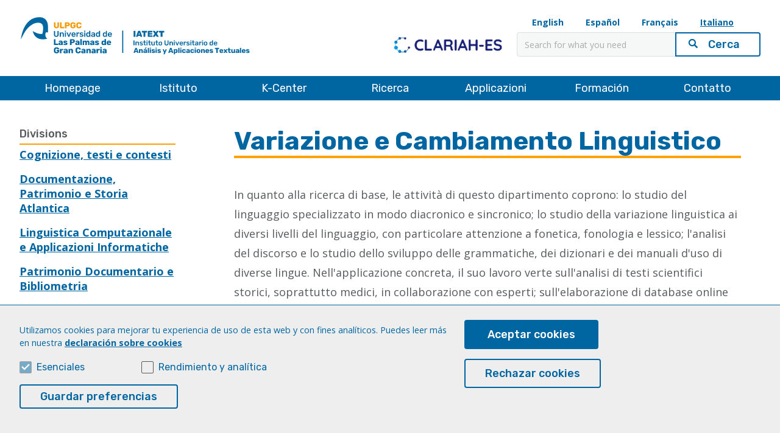

--- FILE ---
content_type: text/html; charset=UTF-8
request_url: https://iatext.ulpgc.es/it/division/lvlc
body_size: 10712
content:


<!-- THEME DEBUG -->
<!-- THEME HOOK: 'html' -->
<!-- FILE NAME SUGGESTIONS:
   ▪️ html--division--lvlc.html.twig
   ▪️ html--division.html.twig
   ✅ html.html.twig
-->
<!-- 💡 BEGIN CUSTOM TEMPLATE OUTPUT from 'themes/iatext/templates/layout/html.html.twig' -->
<!DOCTYPE html>
<html lang="it" dir="ltr" prefix="og: https://ogp.me/ns#">
  <head>
    <meta charset="utf-8" />
<script async src="https://www.googletagmanager.com/gtag/js?id=G-2MBJMK2L8D"></script>
<script>window.dataLayer = window.dataLayer || [];function gtag(){dataLayer.push(arguments)};gtag("js", new Date());gtag("set", "developer_id.dMDhkMT", true);gtag("config", "G-2MBJMK2L8D", {"groups":"default","page_placeholder":"PLACEHOLDER_page_location"});</script>
<link rel="canonical" href="https://iatext.ulpgc.es/en/division/lvlc" />
<meta property="og:site_name" content="Research Institute of Text Analysis and Applications - IATEXT" />
<meta property="og:title" content="| Research Institute of Text Analysis and Applications - IATEXT" />
<meta name="dcterms.title" content="| Research Institute of Text Analysis and Applications - IATEXT" />
<meta name="Generator" content="Drupal 10 (https://www.drupal.org)" />
<meta name="MobileOptimized" content="width" />
<meta name="HandheldFriendly" content="true" />
<meta name="viewport" content="width=device-width, initial-scale=1.0" />
<title>Variazione e Cambiamento Linguistico | Research Institute of Text Analysis and Applications - IATEXT</title>
<link rel="alternate" hreflang="en" href="https://iatext.ulpgc.es/en/division/lvlc" />
<link rel="alternate" hreflang="x-default" href="https://iatext.ulpgc.es/es/division/lvlc" />
<link rel="alternate" hreflang="es" href="https://iatext.ulpgc.es/es/division/lvlc" />
<link rel="alternate" hreflang="fr" href="https://iatext.ulpgc.es/fr/division/lvlc" />
<link rel="alternate" hreflang="it" href="https://iatext.ulpgc.es/it/division/lvlc" />
<link rel="icon" href="/sites/default/files/favicon.ico" type="image/vnd.microsoft.icon" />

    <title>| Research Institute of Text Analysis and Applications - IATEXT</title>
    <link rel="stylesheet" media="all" href="/sites/default/files/css/optimized/css_bRERo_ZBIrKXBca6rUFbiqU9s5rH-7cgquoq_zxLxg0.pql9c-Futn2mt_Bl1yFGTnfRqTlCElWDl85PmAIZGbc.css?t8sr81" />
<link rel="stylesheet" media="all" href="/sites/default/files/css/optimized/css_Mo82ZZ31cKXAwJBOcyUs1IWfMb405vnexRv9Axiu1E4.8a3Q0RgxE67O9Hd-6BpzNdB7BtMEkVQ21Hardlz62yc.css?t8sr81" />
<link rel="stylesheet" media="all" href="/sites/default/files/css/optimized/css_RLxG-gqUEGneV3kUIer3dfxF4x3bAorByjG8Qz4sPBM.F8PYj_rbnAJPawFqtzNr3zwtYZvSstgEdoCvAku8654.css?t8sr81" />
<link rel="stylesheet" media="all" href="/sites/default/files/css/optimized/css_ht7sxmQu2oTKSoGWt1ndSu3IDPctjktF20Rb0cf9vn4.5CkLFDNv5Py2ZEaHUtnVL_7QTsmh-8x3jdLy13HafyM.css?t8sr81" />
<link rel="stylesheet" media="all" href="/sites/default/files/css/optimized/css_m0smgWnMf514_r7TQkN__Pmr-_EH0FhDUjHaC8_cg0Y.e9Dv_47qg7Xw3byATaiikAxZ7tkXQRwETPEhTOrOr64.css?t8sr81" />
<link rel="stylesheet" media="all" href="/sites/default/files/css/optimized/css_9IddknSS13t2ZyGl1lrdq4Z3fnmU4_26LqVcG7jPJm8.A3N68oh6kq9wZ9mFi7skEB4Uxs8yFjteBCJ0pzVaKIE.css?t8sr81" />
<link rel="stylesheet" media="all" href="/sites/default/files/css/optimized/css_y2KkHmWi-iiWSvPhQM4xjMPJI2Kq5GDsavt625YsE1k.uvR18_8DrMmPijAVMRZ-fc7RfrFr3tjpg3j1d2l30UM.css?t8sr81" />
<link rel="stylesheet" media="all" href="/sites/default/files/css/optimized/css_o46CzKmvZWVf3RwRT952gosDfYneGHPAINcJDkXQKKw.MWMtyWMLCVa3eS88nlCqQFEs_QaCWBEaUULNwFznIgg.css?t8sr81" />
<link rel="stylesheet" media="all" href="/sites/default/files/css/optimized/css_jro9FUjuN8bUVm-dn4S-fVOXWDw6GfZ4jFF67yqKvr8.ZQk_GLaUqQiInqjeLsbJuqQTOlQnHYTogrj2DgmuVQk.css?t8sr81" />
<link rel="stylesheet" media="all" href="/sites/default/files/css/optimized/css_vnoMeoxaaLGzIou_V9Kktno_BnLheyZ-Zy2-FOj2Ops.XKVH_P5TrLrs7UiGdLWoaOBC1yGtAyAYZw8WlEZZoAo.css?t8sr81" />
<link rel="stylesheet" media="all" href="/sites/default/files/css/optimized/css_4S2XvMVxhh1162PlqfEQeBQaubiYb-MN7lOIbBqXpXE.vl5YOl4ldCqen_-Kx3mqRgd9tzCJs67v0BvEXiEPEsw.css?t8sr81" />
<link rel="stylesheet" media="all" href="/sites/default/files/css/optimized/css_EqnnaMezCBOH6YcrQ38QIn0P5PWWSvg-HXqGXLk6UhQ.6vpo69d1GeAfbTx8Or6RnHZ4C9UYX_GJmc8oY4OvIYE.css?t8sr81" />
<link rel="stylesheet" media="all" href="/sites/default/files/css/optimized/css_d3ogRY7fV4G8Hj9ztz6WM686MrDqfMQU5ewlNnkbV1U.NvjwJf2mDV8LFe8vRbN5gzF8QpSYR9MdjxS0ZjIbm8k.css?t8sr81" />
<link rel="stylesheet" media="all" href="/sites/default/files/css/optimized/css_4MbGDD09zXMiaSdgai7zf5Zry4cIquHKTiI26DHZFD8.4vGKz3xtkfrL7nJCOXVfX0ErFlh9QJcG8zMHHRarTW4.css?t8sr81" />
<link rel="stylesheet" media="all" href="/sites/default/files/css/optimized/css_rqST7RlqY6jgCjogaMTorcWI2MBPaDDrbwfxUNmLDZM.A8xf7VNeaxaz8eBb_BxmbDnG88gTRUhcecXHYAXCBNc.css?t8sr81" />
<link rel="stylesheet" media="all" href="/sites/default/files/css/optimized/css_V7_5j6X6-ZXUSwrIy0UxLbhQhQ18plAkSn4n6_XrtFA.UvbtYTEqPKezLyKYliD2GrqHR1kVRWtO_K93T3BtZPg.css?t8sr81" />
<link rel="stylesheet" media="all" href="/sites/default/files/css/optimized/css_RPwu-z18hkkrgOHREpeTOwNsO3dQ-n65AI2FdxQW0Dg.fbIqbw9KgpO89zXyIsJWw16DhMcOnyaQot6oEc7WBkg.css?t8sr81" />
<link rel="stylesheet" media="all" href="/sites/default/files/css/optimized/css_vWZILEH5_cNAqHaIjE2h_UcoxoXZ_iSyajYGszs3jM0.JEFC8so3uVCoimpnuHJyWwwwm4VvEmQwAadCjRkfKvA.css?t8sr81" />
<link rel="stylesheet" media="all" href="/sites/default/files/css/optimized/css_H2zsuwWHj1ENWPOCcfNwJl-ncOAE_IeVKkbKup33imA.CkUxXRtQIBUbkgiEc_8Ks5PeKMOBhWvaqs-fhzGLQWg.css?t8sr81" />
<link rel="stylesheet" media="all" href="/sites/default/files/css/optimized/css_MXt3f9osoSvZ2d9hHDEAR3IE-Yvsa9qH0Aj355sBYw0.yJhU6-GP5TzMc6wwEG7OvO7WZGBegTPo3V1XeMaaBA0.css?t8sr81" />
<link rel="stylesheet" media="all" href="/sites/default/files/css/optimized/css_QSdOhlfwdmRvILrVL0V9c2lFM3wlvCSZ03xYReMvjOM.1hXplq_mdYn0RfiDRZI9w2Gi4I0PuuIz6eukiVAPyyo.css?t8sr81" />
<link rel="stylesheet" media="all" href="/sites/default/files/css/optimized/css_t7nQlw3lBcqbCFY9JhooYobQf5YBSpsEz66JyXEE65Q.nTzj6Jy7xghykpS6WjIui_nPIiDZp0eekv6BxRPx5uc.css?t8sr81" />
<link rel="stylesheet" media="all" href="/sites/default/files/css/optimized/css_1j67mlZHCAJozozmxM_wxmUWIRjFQ1PCHuf-x0Mgs_A.Pbo2gD3PXWqwDPqYBjxTRvyOdpb690KgtB0hD_tsbgc.css?t8sr81" />

    <script src="/core/assets/vendor/modernizr/modernizr.min.js?v=3.11.7"></script>

  </head>
  <body class="path-division">
    <div id="precarga"></div>
        
    

<!-- THEME DEBUG -->
<!-- THEME HOOK: 'off_canvas_page_wrapper' -->
<!-- 💡 BEGIN CUSTOM TEMPLATE OUTPUT from 'themes/iatext/templates/content/off-canvas-page-wrapper.html.twig' -->
  <div class="dialog-off-canvas-main-canvas" data-off-canvas-main-canvas>
    

<!-- THEME DEBUG -->
<!-- THEME HOOK: 'page' -->
<!-- FILE NAME SUGGESTIONS:
   ▪️ page--division--lvlc.html.twig
   ▪️ page--division.html.twig
   ✅ page.html.twig
-->
<!-- 💡 BEGIN CUSTOM TEMPLATE OUTPUT from 'themes/iatext/templates/layout/page.html.twig' -->

<header id="header" class="ulpgcds-header" role="banner" aria-label="Site header">
  <div class="ulpgcds-header__top">		
      <div class="ulpgcds-header__top__logo">
        <a href="https://www.ulpgc.es" target="_blank"><span><abbr>ULPGC<abbr></span></a>
        <a href="/" ><span>Ir al inicio de <abbr>IATEXT<abbr></span></a>
      </div>    
      <div class="ulpgcds-header__top__links">    
              

<!-- THEME DEBUG -->
<!-- THEME HOOK: 'links__language_block' -->
<!-- FILE NAME SUGGESTIONS:
   ▪️ links--language-block.html.twig
   ▪️ links--language-block.html.twig
   ✅ links.html.twig
-->
<!-- 💡 BEGIN CUSTOM TEMPLATE OUTPUT from 'themes/iatext/templates/navigation/links.html.twig' -->
<ul class="language-switcher-language-url"><li hreflang="en" data-drupal-link-system-path="division/lvlc" class="en"><a href="/en/division/lvlc" class="language-link" lang="en" hreflang="en" data-drupal-link-system-path="division/lvlc">English</a></li><li hreflang="es" data-drupal-link-system-path="division/lvlc" class="es"><a href="/es/division/lvlc" class="language-link" lang="es" hreflang="es" data-drupal-link-system-path="division/lvlc">Español</a></li><li hreflang="fr" data-drupal-link-system-path="division/lvlc" class="fr"><a href="/fr/division/lvlc" class="language-link" lang="fr" hreflang="fr" data-drupal-link-system-path="division/lvlc">Français</a></li><li hreflang="it" data-drupal-link-system-path="division/lvlc" class="it is-active" aria-current="page"><a href="/it/division/lvlc" class="language-link is-active" lang="it" hreflang="it" data-drupal-link-system-path="division/lvlc" aria-current="page">Italiano</a></li></ul>
<!-- END CUSTOM TEMPLATE OUTPUT from 'themes/iatext/templates/navigation/links.html.twig' -->

          
        <ul>            
            <li class="hidden-mobile"><img src="/themes/iatext/images/logo-clariah-es.svg" alt=""></li>                                
            <li><a class="nav-toggle hidden-desktop ulpgcds-btn ulpgcds-btn--small ulpgcds-btn--secondary" href="#"><span class="ulpgcds-btn__icon ulpgcds-icon-menu" aria-hidden='true'></span>Menú</a></li>
        </ul>
        <form action="/search/node" method="get" class="ulpgcds-form ulpgcds-form--search">
        <div class="ulpgcds-form__item"><label class="visually-hidden" for="form-busqueda">Cerca</label><input id="form-busqueda" name="keys" placeholder="Search for what you need" type="search" value="" /></div>
        <div class="ulpgcds-form--search__item--submit"><input name="submit" type="submit" value="Cerca" /></div>
        </form>	                                                
      </div>
  </div>	  
  

<!-- THEME DEBUG -->
<!-- THEME HOOK: 'region' -->
<!-- FILE NAME SUGGESTIONS:
   ▪️ region--header.html.twig
   ✅ region.html.twig
-->
<!-- 💡 BEGIN CUSTOM TEMPLATE OUTPUT from 'themes/iatext/templates/layout/region.html.twig' -->
    

<!-- THEME DEBUG -->
<!-- THEME HOOK: 'block' -->
<!-- FILE NAME SUGGESTIONS:
   ✅ block--iatext-main-menu.html.twig
   ▪️ block--system-menu-block--main.html.twig
   ▪️ block--system-menu-block.html.twig
   ▪️ block--system.html.twig
   ▪️ block.html.twig
-->
<!-- 💡 BEGIN CUSTOM TEMPLATE OUTPUT from 'themes/iatext/templates/block/block--iatext-main-menu.html.twig' -->
<nav class="ulpgcds-header__bottom" id="main-menu">
          
        

<!-- THEME DEBUG -->
<!-- THEME HOOK: 'menu__main' -->
<!-- FILE NAME SUGGESTIONS:
   ▪️ menu--main.html.twig
   ✅ menu--main--header.html.twig
   ▪️ menu.html.twig
-->
<!-- 💡 BEGIN CUSTOM TEMPLATE OUTPUT from 'themes/iatext/templates/navigation/menu--main--header.html.twig' -->

              <ul region="header" class="ulpgcds-header__bottom__menu">
                    <li class="menu-item">
        <a href="/it" title="" data-drupal-link-system-path="&lt;front&gt;">Homepage</a>
              </li>
                <li class="menu-item menu-item--expanded">
        <span title="">Istituto</span>
                                <ul class="menu">
                    <li class="menu-item">
        <a href="/it/aboutus" data-drupal-link-system-path="node/5">Visione e missione </a>
              </li>
                <li class="menu-item">
        <a href="/it/objectives" data-drupal-link-system-path="node/9">Obiettivi</a>
              </li>
                <li class="menu-item">
        <a href="/it/government" data-drupal-link-system-path="node/11">Governo</a>
              </li>
                <li class="menu-item">
        <a href="/it/divisions" data-drupal-link-system-path="node/6">Dipartimenti</a>
              </li>
                <li class="menu-item menu-item--collapsed">
        <a href="/it/investigadores-plantilla-view" data-drupal-link-system-path="investigadores-plantilla-view">Members</a>
              </li>
                <li class="menu-item">
        <a href="/it/node/1633" data-drupal-link-system-path="node/1633">Transparency Portal</a>
              </li>
                <li class="menu-item">
        <a href="/it/node/2147" data-drupal-link-system-path="node/2147">Normativa</a>
              </li>
        </ul>
  
                  <span class="downmenu"></span>
              </li>
                <li class="menu-item menu-item--expanded">
        <a href="/quienes_somos_clariah_iatext">K-Center</a>
                                <ul class="menu">
                    <li class="menu-item">
        <a href="/it/node/2140" data-drupal-link-system-path="node/2140">Quiénes somos</a>
              </li>
                <li class="menu-item">
        <a href="/it/node/2141" data-drupal-link-system-path="node/2141">Objetivos y servicios</a>
              </li>
                <li class="menu-item">
        <a href="/it/node/2142" data-drupal-link-system-path="node/2142">Centro K</a>
              </li>
                <li class="menu-item">
        <a href="/it/node/26" class="title-menu" data-drupal-link-system-path="node/26">Contact</a>
              </li>
        </ul>
  
                  <span class="downmenu"></span>
              </li>
                <li class="menu-item menu-item--expanded">
        <span title="">Ricerca</span>
                                <ul class="menu">
                    <li class="menu-item menu-item--collapsed">
        <a href="/it/convenios" title="" data-drupal-link-system-path="convenios">Accordi di collaborazione</a>
              </li>
                <li class="menu-item menu-item--collapsed">
        <a href="/it/proyectos-en-curso-view" title="" data-drupal-link-system-path="proyectos-en-curso-view">Progetti</a>
              </li>
                <li class="menu-item">
        <a href="/it/eventos-cientificos" data-drupal-link-system-path="node/1049">Eventi scientifici</a>
              </li>
                <li class="menu-item">
        <a href="/it/node/2144" data-drupal-link-system-path="node/2144">Prácticas de investigación</a>
              </li>
                <li class="menu-item">
        <a href="/it/node/2008" data-drupal-link-system-path="node/2008">Plan de Gestión de Datos (PGD)</a>
              </li>
        </ul>
  
                  <span class="downmenu"></span>
              </li>
                <li class="menu-item menu-item--expanded">
        <a href="/it/aplicaciones" class="title-menu" data-drupal-link-system-path="aplicaciones">Applicazioni</a>
                                <ul class="menu">
                    <li class="menu-item menu-item--collapsed">
        <a href="/it/aplicaciones/analisis-de-texto" data-drupal-link-system-path="aplicaciones/analisis-de-texto">Text Analysis</a>
              </li>
                <li class="menu-item">
        <a href="/it/aplicaciones/artes-escenicas-y-literarias" data-drupal-link-system-path="aplicaciones/artes-escenicas-y-literarias">Performing and Literary Arts</a>
              </li>
                <li class="menu-item menu-item--collapsed">
        <a href="/it/aplicaciones/buscadores-textuales-il" data-drupal-link-system-path="aplicaciones/buscadores-textuales-il">Textual Search Engines IA</a>
              </li>
                <li class="menu-item menu-item--collapsed">
        <a href="/it/aplicaciones/lengua-espa%C3%B1ola" data-drupal-link-system-path="aplicaciones/lengua-española">Spanish Language</a>
              </li>
                <li class="menu-item menu-item--collapsed">
        <a href="/it/aplicaciones/lenguas-clasicas" data-drupal-link-system-path="aplicaciones/lenguas-clasicas">Classical Languages</a>
              </li>
                <li class="menu-item menu-item--collapsed">
        <a href="/it/aplicaciones/lexico-y-gramatica" data-drupal-link-system-path="aplicaciones/lexico-y-gramatica">Lexicon and Grammar</a>
              </li>
                <li class="menu-item menu-item--collapsed">
        <a href="/it/aplicaciones/patrimonio" data-drupal-link-system-path="aplicaciones/patrimonio">Heritage</a>
              </li>
                <li class="menu-item">
        <a href="https://tulengua.iatext.ulpgc.es" target="_blank" class="menu-con-borde" title="Recursos sobre la lengua española">Web TuLengua</a>
              </li>
        </ul>
  
                  <span class="downmenu"></span>
              </li>
                <li class="menu-item menu-item--expanded">
        <span>Formación</span>
                                <ul class="menu">
                    <li class="menu-item">
        <a href="/it/node/2148" title="Máster Universitario en Humanidades Digitales Inteligentes" data-drupal-link-system-path="node/2148">Máster HDI</a>
              </li>
                <li class="menu-item">
        <a href="https://formacioninfodoc.ulpgc.es/" target="_blank" title="Experto Universitario en Información y Documentación">Experto ID</a>
              </li>
                <li class="menu-item">
        <a href="/it/node/2149" title="Sistema de Garantía de Calidad del Máster HDI" data-drupal-link-system-path="node/2149">Sistema de Garantía de Calidad</a>
              </li>
        </ul>
  
                  <span class="downmenu"></span>
              </li>
                <li class="menu-item">
        <a href="/it/node/2076" data-drupal-link-system-path="node/2076">Contatto</a>
              </li>
        </ul>
  


<!-- END CUSTOM TEMPLATE OUTPUT from 'themes/iatext/templates/navigation/menu--main--header.html.twig' -->


  </nav>

<!-- END CUSTOM TEMPLATE OUTPUT from 'themes/iatext/templates/block/block--iatext-main-menu.html.twig' -->



<!-- END CUSTOM TEMPLATE OUTPUT from 'themes/iatext/templates/layout/region.html.twig' -->

  	  		
</header>

<div class="layer-menu"></div>  
    
 	    
<main id="content" class="column main-content" role="main">    
        <div class='submenu-mobile'><span class='ulpgcds-icon ulpgcds-icon-caret-down'></span></div>
        

<!-- THEME DEBUG -->
<!-- THEME HOOK: 'region' -->
<!-- FILE NAME SUGGESTIONS:
   ▪️ region--breadcrumb.html.twig
   ✅ region.html.twig
-->
<!-- 💡 BEGIN CUSTOM TEMPLATE OUTPUT from 'themes/iatext/templates/layout/region.html.twig' -->
    

<!-- THEME DEBUG -->
<!-- THEME HOOK: 'block' -->
<!-- FILE NAME SUGGESTIONS:
   ▪️ block--iatext-breadcrumbs.html.twig
   ▪️ block--system-breadcrumb-block.html.twig
   ▪️ block--system.html.twig
   ✅ block.html.twig
-->
<!-- 💡 BEGIN CUSTOM TEMPLATE OUTPUT from 'themes/iatext/templates/block/block.html.twig' -->
<div id="block-iatext-breadcrumbs">
  
    
      

<!-- THEME DEBUG -->
<!-- THEME HOOK: 'breadcrumb' -->
<!-- 💡 BEGIN CUSTOM TEMPLATE OUTPUT from 'themes/iatext/templates/navigation/breadcrumb.html.twig' -->
  <nav class="ulpgcds-breadcrumb" role="navigation" >    
    <ul>
          <li >
                  <a href="/it">Home</a>
              </li>
        </ul>
  </nav>

<!-- END CUSTOM TEMPLATE OUTPUT from 'themes/iatext/templates/navigation/breadcrumb.html.twig' -->


  </div>
<!-- END CUSTOM TEMPLATE OUTPUT from 'themes/iatext/templates/block/block.html.twig' -->



<!-- END CUSTOM TEMPLATE OUTPUT from 'themes/iatext/templates/layout/region.html.twig' -->

        
        <div class="wrapper">            
            <div class="row">                
                <div class="ulpgcds-sidebar-left col-3">
                <aside class="section" role="complementary">
                    

<!-- THEME DEBUG -->
<!-- THEME HOOK: 'region' -->
<!-- FILE NAME SUGGESTIONS:
   ▪️ region--sidebar-left.html.twig
   ✅ region.html.twig
-->
<!-- 💡 BEGIN CUSTOM TEMPLATE OUTPUT from 'themes/iatext/templates/layout/region.html.twig' -->
    

<!-- THEME DEBUG -->
<!-- THEME HOOK: 'block' -->
<!-- FILE NAME SUGGESTIONS:
   ▪️ block--iatext-views-block--listado-divisiones-block-4.html.twig
   ▪️ block--views-block--listado-divisiones-block-4.html.twig
   ▪️ block--views-block.html.twig
   ▪️ block--views.html.twig
   ✅ block.html.twig
-->
<!-- 💡 BEGIN CUSTOM TEMPLATE OUTPUT from 'themes/iatext/templates/block/block.html.twig' -->
<div class="views-element-container" id="block-iatext-views-block-listado-divisiones-block-4">
  
    
      

<!-- THEME DEBUG -->
<!-- THEME HOOK: 'container' -->
<!-- 💡 BEGIN CUSTOM TEMPLATE OUTPUT from 'themes/iatext/templates/form/container.html.twig' -->
<div region="sidebar_left">

<!-- THEME DEBUG -->
<!-- THEME HOOK: 'views_view' -->
<!-- FILE NAME SUGGESTIONS:
   ▪️ views-view--listado-divisiones--block-4.html.twig
   ▪️ views-view--listado-divisiones.html.twig
   ✅ views-view.html.twig
-->
<!-- 💡 BEGIN CUSTOM TEMPLATE OUTPUT from 'themes/iatext/templates/views/views-view.html.twig' -->
<div class="js-view-dom-id-3a5f3f96fb6dfc3c893fc6d642856a9e8e6f7b49dca3e0c5c17d7a5ef189de34">
  
  
  

      <header>
      <h2>Divisions</h2>

    </header>
  
  
  

  

<!-- THEME DEBUG -->
<!-- THEME HOOK: 'views_view_list' -->
<!-- 💡 BEGIN CUSTOM TEMPLATE OUTPUT from 'themes/iatext/templates/views/views-view-list.html.twig' -->
<div class="item-list">
  
  <ul>

          <li>

<!-- THEME DEBUG -->
<!-- THEME HOOK: 'views_view_fields' -->
<!-- 💡 BEGIN CUSTOM TEMPLATE OUTPUT from 'themes/iatext/templates/views/views-view-fields.html.twig' -->
<div class="views-field views-field-name"><span class="field-content">

<!-- THEME DEBUG -->
<!-- THEME HOOK: 'views_view_field' -->
<!-- 💡 BEGIN CUSTOM TEMPLATE OUTPUT from 'themes/iatext/templates/views/views-view-field.html.twig' -->
<a href="/it/division/ctc">Cognizione, testi e contesti</a>
<!-- END CUSTOM TEMPLATE OUTPUT from 'themes/iatext/templates/views/views-view-field.html.twig' -->

</span></div>
<!-- END CUSTOM TEMPLATE OUTPUT from 'themes/iatext/templates/views/views-view-fields.html.twig' -->

</li>
          <li>

<!-- THEME DEBUG -->
<!-- THEME HOOK: 'views_view_fields' -->
<!-- 💡 BEGIN CUSTOM TEMPLATE OUTPUT from 'themes/iatext/templates/views/views-view-fields.html.twig' -->
<div class="views-field views-field-name"><span class="field-content">

<!-- THEME DEBUG -->
<!-- THEME HOOK: 'views_view_field' -->
<!-- 💡 BEGIN CUSTOM TEMPLATE OUTPUT from 'themes/iatext/templates/views/views-view-field.html.twig' -->
<a href="/it/division/dpha">Documentazione, Patrimonio e Storia Atlantica</a>
<!-- END CUSTOM TEMPLATE OUTPUT from 'themes/iatext/templates/views/views-view-field.html.twig' -->

</span></div>
<!-- END CUSTOM TEMPLATE OUTPUT from 'themes/iatext/templates/views/views-view-fields.html.twig' -->

</li>
          <li>

<!-- THEME DEBUG -->
<!-- THEME HOOK: 'views_view_fields' -->
<!-- 💡 BEGIN CUSTOM TEMPLATE OUTPUT from 'themes/iatext/templates/views/views-view-fields.html.twig' -->
<div class="views-field views-field-name"><span class="field-content">

<!-- THEME DEBUG -->
<!-- THEME HOOK: 'views_view_field' -->
<!-- 💡 BEGIN CUSTOM TEMPLATE OUTPUT from 'themes/iatext/templates/views/views-view-field.html.twig' -->
<a href="/it/division/lcai">Linguistica Computazionale e Applicazioni Informatiche</a>
<!-- END CUSTOM TEMPLATE OUTPUT from 'themes/iatext/templates/views/views-view-field.html.twig' -->

</span></div>
<!-- END CUSTOM TEMPLATE OUTPUT from 'themes/iatext/templates/views/views-view-fields.html.twig' -->

</li>
          <li>

<!-- THEME DEBUG -->
<!-- THEME HOOK: 'views_view_fields' -->
<!-- 💡 BEGIN CUSTOM TEMPLATE OUTPUT from 'themes/iatext/templates/views/views-view-fields.html.twig' -->
<div class="views-field views-field-name"><span class="field-content">

<!-- THEME DEBUG -->
<!-- THEME HOOK: 'views_view_field' -->
<!-- 💡 BEGIN CUSTOM TEMPLATE OUTPUT from 'themes/iatext/templates/views/views-view-field.html.twig' -->
<a href="/it/division/pdb">Patrimonio Documentario e Bibliometria</a>
<!-- END CUSTOM TEMPLATE OUTPUT from 'themes/iatext/templates/views/views-view-field.html.twig' -->

</span></div>
<!-- END CUSTOM TEMPLATE OUTPUT from 'themes/iatext/templates/views/views-view-fields.html.twig' -->

</li>
          <li>

<!-- THEME DEBUG -->
<!-- THEME HOOK: 'views_view_fields' -->
<!-- 💡 BEGIN CUSTOM TEMPLATE OUTPUT from 'themes/iatext/templates/views/views-view-fields.html.twig' -->
<div class="views-field views-field-name"><span class="field-content">

<!-- THEME DEBUG -->
<!-- THEME HOOK: 'views_view_field' -->
<!-- 💡 BEGIN CUSTOM TEMPLATE OUTPUT from 'themes/iatext/templates/views/views-view-field.html.twig' -->
<a href="/it/division/rhtc">Retorica, Umanesimo e Tradizione Classica</a>
<!-- END CUSTOM TEMPLATE OUTPUT from 'themes/iatext/templates/views/views-view-field.html.twig' -->

</span></div>
<!-- END CUSTOM TEMPLATE OUTPUT from 'themes/iatext/templates/views/views-view-fields.html.twig' -->

</li>
          <li>

<!-- THEME DEBUG -->
<!-- THEME HOOK: 'views_view_fields' -->
<!-- 💡 BEGIN CUSTOM TEMPLATE OUTPUT from 'themes/iatext/templates/views/views-view-fields.html.twig' -->
<div class="views-field views-field-name"><span class="field-content">

<!-- THEME DEBUG -->
<!-- THEME HOOK: 'views_view_field' -->
<!-- 💡 BEGIN CUSTOM TEMPLATE OUTPUT from 'themes/iatext/templates/views/views-view-field.html.twig' -->
<a href="/it/division/etat">Revisione di Testi e Analisi Testuale</a>
<!-- END CUSTOM TEMPLATE OUTPUT from 'themes/iatext/templates/views/views-view-field.html.twig' -->

</span></div>
<!-- END CUSTOM TEMPLATE OUTPUT from 'themes/iatext/templates/views/views-view-fields.html.twig' -->

</li>
          <li>

<!-- THEME DEBUG -->
<!-- THEME HOOK: 'views_view_fields' -->
<!-- 💡 BEGIN CUSTOM TEMPLATE OUTPUT from 'themes/iatext/templates/views/views-view-fields.html.twig' -->
<div class="views-field views-field-name"><span class="field-content">

<!-- THEME DEBUG -->
<!-- THEME HOOK: 'views_view_field' -->
<!-- 💡 BEGIN CUSTOM TEMPLATE OUTPUT from 'themes/iatext/templates/views/views-view-field.html.twig' -->
<a href="/it/division/daes">Sociétés et espaces atlantiques: discours et cartographie</a>
<!-- END CUSTOM TEMPLATE OUTPUT from 'themes/iatext/templates/views/views-view-field.html.twig' -->

</span></div>
<!-- END CUSTOM TEMPLATE OUTPUT from 'themes/iatext/templates/views/views-view-fields.html.twig' -->

</li>
          <li>

<!-- THEME DEBUG -->
<!-- THEME HOOK: 'views_view_fields' -->
<!-- 💡 BEGIN CUSTOM TEMPLATE OUTPUT from 'themes/iatext/templates/views/views-view-fields.html.twig' -->
<div class="views-field views-field-name"><span class="field-content">

<!-- THEME DEBUG -->
<!-- THEME HOOK: 'views_view_field' -->
<!-- 💡 BEGIN CUSTOM TEMPLATE OUTPUT from 'themes/iatext/templates/views/views-view-field.html.twig' -->
<a href="/it/division/scla">Studio del Corpus e della Linguistica Applicata</a>
<!-- END CUSTOM TEMPLATE OUTPUT from 'themes/iatext/templates/views/views-view-field.html.twig' -->

</span></div>
<!-- END CUSTOM TEMPLATE OUTPUT from 'themes/iatext/templates/views/views-view-fields.html.twig' -->

</li>
          <li>

<!-- THEME DEBUG -->
<!-- THEME HOOK: 'views_view_fields' -->
<!-- 💡 BEGIN CUSTOM TEMPLATE OUTPUT from 'themes/iatext/templates/views/views-view-fields.html.twig' -->
<div class="views-field views-field-name"><span class="field-content">

<!-- THEME DEBUG -->
<!-- THEME HOOK: 'views_view_field' -->
<!-- 💡 BEGIN CUSTOM TEMPLATE OUTPUT from 'themes/iatext/templates/views/views-view-field.html.twig' -->
<a href="/it/division/vcl">Variazione e Cambiamento Linguistico</a>
<!-- END CUSTOM TEMPLATE OUTPUT from 'themes/iatext/templates/views/views-view-field.html.twig' -->

</span></div>
<!-- END CUSTOM TEMPLATE OUTPUT from 'themes/iatext/templates/views/views-view-fields.html.twig' -->

</li>
    
  </ul>

</div>

<!-- END CUSTOM TEMPLATE OUTPUT from 'themes/iatext/templates/views/views-view-list.html.twig' -->


    

  
  

  
  
</div>

<!-- END CUSTOM TEMPLATE OUTPUT from 'themes/iatext/templates/views/views-view.html.twig' -->

</div>

<!-- END CUSTOM TEMPLATE OUTPUT from 'themes/iatext/templates/form/container.html.twig' -->


  </div>
<!-- END CUSTOM TEMPLATE OUTPUT from 'themes/iatext/templates/block/block.html.twig' -->



<!-- END CUSTOM TEMPLATE OUTPUT from 'themes/iatext/templates/layout/region.html.twig' -->


                </aside>      
                </div>      
                <div class="content-right col-9">            
                

<!-- THEME DEBUG -->
<!-- THEME HOOK: 'region' -->
<!-- FILE NAME SUGGESTIONS:
   ▪️ region--content.html.twig
   ✅ region.html.twig
-->
<!-- 💡 BEGIN CUSTOM TEMPLATE OUTPUT from 'themes/iatext/templates/layout/region.html.twig' -->
    

<!-- THEME DEBUG -->
<!-- THEME HOOK: 'block' -->
<!-- FILE NAME SUGGESTIONS:
   ▪️ block--iatext-messages.html.twig
   ✅ block--system-messages-block.html.twig
   ▪️ block--system.html.twig
   ▪️ block.html.twig
-->
<!-- 💡 BEGIN CUSTOM TEMPLATE OUTPUT from 'themes/iatext/templates/block/block--system-messages-block.html.twig' -->
<div data-drupal-messages-fallback class="hidden"></div>

<!-- END CUSTOM TEMPLATE OUTPUT from 'themes/iatext/templates/block/block--system-messages-block.html.twig' -->



<!-- THEME DEBUG -->
<!-- THEME HOOK: 'block' -->
<!-- FILE NAME SUGGESTIONS:
   ▪️ block--iatext-page-title.html.twig
   ▪️ block--page-title-block.html.twig
   ▪️ block--core.html.twig
   ✅ block.html.twig
-->
<!-- 💡 BEGIN CUSTOM TEMPLATE OUTPUT from 'themes/iatext/templates/block/block.html.twig' -->
<div id="block-iatext-page-title">
  
    
      

<!-- THEME DEBUG -->
<!-- THEME HOOK: 'page_title' -->
<!-- 💡 BEGIN CUSTOM TEMPLATE OUTPUT from 'themes/iatext/templates/content/page-title.html.twig' -->


<!-- END CUSTOM TEMPLATE OUTPUT from 'themes/iatext/templates/content/page-title.html.twig' -->


  </div>
<!-- END CUSTOM TEMPLATE OUTPUT from 'themes/iatext/templates/block/block.html.twig' -->



<!-- THEME DEBUG -->
<!-- THEME HOOK: 'block' -->
<!-- FILE NAME SUGGESTIONS:
   ▪️ block--iatext-mainpagecontent.html.twig
   ▪️ block--system-main-block.html.twig
   ▪️ block--system.html.twig
   ✅ block.html.twig
-->
<!-- 💡 BEGIN CUSTOM TEMPLATE OUTPUT from 'themes/iatext/templates/block/block.html.twig' -->
<div id="block-iatext-mainpagecontent">
  
    
      

<!-- THEME DEBUG -->
<!-- THEME HOOK: 'container' -->
<!-- 💡 BEGIN CUSTOM TEMPLATE OUTPUT from 'themes/iatext/templates/form/container.html.twig' -->
<div class="views-element-container">

<!-- THEME DEBUG -->
<!-- THEME HOOK: 'views_view' -->
<!-- FILE NAME SUGGESTIONS:
   ▪️ views-view--divisiones--page.html.twig
   ▪️ views-view--divisiones.html.twig
   ✅ views-view.html.twig
-->
<!-- 💡 BEGIN CUSTOM TEMPLATE OUTPUT from 'themes/iatext/templates/views/views-view.html.twig' -->
<div class="wrapper js-view-dom-id-2602194e5e9a05e33207f3d8efedda33daf6f266af97506be38c280f125265cf">
  
  
  

      <header>
      <h1 class="page-title">




Variazione e Cambiamento Linguistico


</h1>





<p>In quanto alla ricerca di base, le attività di questo dipartimento coprono: lo studio del linguaggio specializzato in modo diacronico e sincronico; lo studio della variazione linguistica ai diversi livelli del linguaggio, con particolare attenzione a fonetica, fonologia e lessico; l'analisi del discorso e lo studio dello sviluppo delle grammatiche, dei dizionari e dei manuali d'uso di diverse lingue. Nell'applicazione concreta, il suo lavoro verte sull'analisi di testi scientifici storici, soprattutto medici, in collaborazione con esperti; sull'elaborazione di database online contenenti informazioni bibliografiche di grammatiche e dizionari di distinti periodi; sull'elaborazione del corpus orale per lo studio di segmenti e soprasegmenti; sull'elaborazione di contenuti per applicazioni per l'insegnamento della pronuncia e dell'intonazione. I risultati di questa ricerca aspirano a influenzare insegnamento, formazione e ricerca in linea con gli obiettivi principali e specifici dello IATEXT.</p>



 
<h2>Ricercatori</h2>
    </header>
  
  
  

  

<!-- THEME DEBUG -->
<!-- THEME HOOK: 'views_view_unformatted' -->
<!-- FILE NAME SUGGESTIONS:
   ▪️ views-view-unformatted--divisiones--page.html.twig
   ▪️ views-view-unformatted--divisiones.html.twig
   ✅ views-view-unformatted.html.twig
-->
<!-- 💡 BEGIN CUSTOM TEMPLATE OUTPUT from 'themes/iatext/templates/views/views-view-unformatted.html.twig' -->
    <div class="views-row">

<!-- THEME DEBUG -->
<!-- THEME HOOK: 'views_view_fields' -->
<!-- 💡 BEGIN CUSTOM TEMPLATE OUTPUT from 'themes/iatext/templates/views/views-view-fields.html.twig' -->
<div class="views-field views-field-title"><span class="field-content">

<!-- THEME DEBUG -->
<!-- THEME HOOK: 'views_view_field' -->
<!-- 💡 BEGIN CUSTOM TEMPLATE OUTPUT from 'themes/iatext/templates/views/views-view-field.html.twig' -->
<div class="member">
  <div class="member__image">





  









<img loading="lazy" src="/sites/default/files/styles/logoapp__300x300_/public/rodriguez_alvarez_alicia300x200_1.png?itok=6AD5SDy9" width="300" height="300" alt="" />











  </div>
  <div class="member__text">
 <h2><a href="/it/node/135" hreflang="it"> Dra. Alicia Rodríguez Álvarez (coordinatore)</a></h2>
 <p>Cattedratica universitaria</p>
  <p><strong>División</strong>: Variazione e Cambiamento Linguistico</p> 
 </div>
</div>
<!-- END CUSTOM TEMPLATE OUTPUT from 'themes/iatext/templates/views/views-view-field.html.twig' -->

</span></div>
<!-- END CUSTOM TEMPLATE OUTPUT from 'themes/iatext/templates/views/views-view-fields.html.twig' -->

</div>
    <div class="views-row">

<!-- THEME DEBUG -->
<!-- THEME HOOK: 'views_view_fields' -->
<!-- 💡 BEGIN CUSTOM TEMPLATE OUTPUT from 'themes/iatext/templates/views/views-view-fields.html.twig' -->
<div class="views-field views-field-title"><span class="field-content">

<!-- THEME DEBUG -->
<!-- THEME HOOK: 'views_view_field' -->
<!-- 💡 BEGIN CUSTOM TEMPLATE OUTPUT from 'themes/iatext/templates/views/views-view-field.html.twig' -->
<div class="member">
  <div class="member__image">





  









<img loading="lazy" src="/sites/default/files/styles/logoapp__300x300_/public/bolanos_medina_lydia_esther300x200_0.png?itok=jt72jbI1" width="300" height="300" alt="" />











  </div>
  <div class="member__text">
 <h2><a href="/it/node/58" hreflang="it">Dra. Lydia Esther Bolaños Medina</a></h2>
 <p>Professore universitario</p>
  <p><strong>División</strong>: Variazione e Cambiamento Linguistico</p> 
 </div>
</div>
<!-- END CUSTOM TEMPLATE OUTPUT from 'themes/iatext/templates/views/views-view-field.html.twig' -->

</span></div>
<!-- END CUSTOM TEMPLATE OUTPUT from 'themes/iatext/templates/views/views-view-fields.html.twig' -->

</div>
    <div class="views-row">

<!-- THEME DEBUG -->
<!-- THEME HOOK: 'views_view_fields' -->
<!-- 💡 BEGIN CUSTOM TEMPLATE OUTPUT from 'themes/iatext/templates/views/views-view-fields.html.twig' -->
<div class="views-field views-field-title"><span class="field-content">

<!-- THEME DEBUG -->
<!-- THEME HOOK: 'views_view_field' -->
<!-- 💡 BEGIN CUSTOM TEMPLATE OUTPUT from 'themes/iatext/templates/views/views-view-field.html.twig' -->
<div class="member">
  <div class="member__image">





  









<img loading="lazy" src="/sites/default/files/styles/logoapp__300x300_/public/fernandez_martinez_dolores300x200.png?itok=pOkAU5ME" width="300" height="300" alt="" />











  </div>
  <div class="member__text">
 <h2><a href="/it/node/92" hreflang="it">Dra. Dolores Fernández Martínez</a></h2>
 <p>Professore universitario</p>
  <p><strong>División</strong>: Variazione e Cambiamento Linguistico</p> 
 </div>
</div>
<!-- END CUSTOM TEMPLATE OUTPUT from 'themes/iatext/templates/views/views-view-field.html.twig' -->

</span></div>
<!-- END CUSTOM TEMPLATE OUTPUT from 'themes/iatext/templates/views/views-view-fields.html.twig' -->

</div>
    <div class="views-row">

<!-- THEME DEBUG -->
<!-- THEME HOOK: 'views_view_fields' -->
<!-- 💡 BEGIN CUSTOM TEMPLATE OUTPUT from 'themes/iatext/templates/views/views-view-fields.html.twig' -->
<div class="views-field views-field-title"><span class="field-content">

<!-- THEME DEBUG -->
<!-- THEME HOOK: 'views_view_field' -->
<!-- 💡 BEGIN CUSTOM TEMPLATE OUTPUT from 'themes/iatext/templates/views/views-view-field.html.twig' -->
<div class="member">
  <div class="member__image">





  









<img loading="lazy" src="/sites/default/files/styles/logoapp__300x300_/public/rodriguez_gil_maria_esther300x200%5B1%5D.png?itok=RiCCCW2p" width="300" height="300" alt="" />











  </div>
  <div class="member__text">
 <h2><a href="/it/node/1009" hreflang="it">María Esther Rodríguez Gil</a></h2>
 <p>Professore dottore assistente</p>
  <p><strong>División</strong>: Variazione e Cambiamento Linguistico</p> 
 </div>
</div>
<!-- END CUSTOM TEMPLATE OUTPUT from 'themes/iatext/templates/views/views-view-field.html.twig' -->

</span></div>
<!-- END CUSTOM TEMPLATE OUTPUT from 'themes/iatext/templates/views/views-view-fields.html.twig' -->

</div>
    <div class="views-row">

<!-- THEME DEBUG -->
<!-- THEME HOOK: 'views_view_fields' -->
<!-- 💡 BEGIN CUSTOM TEMPLATE OUTPUT from 'themes/iatext/templates/views/views-view-fields.html.twig' -->
<div class="views-field views-field-title"><span class="field-content">

<!-- THEME DEBUG -->
<!-- THEME HOOK: 'views_view_field' -->
<!-- 💡 BEGIN CUSTOM TEMPLATE OUTPUT from 'themes/iatext/templates/views/views-view-field.html.twig' -->
<div class="member">
  <div class="member__image">





  









<img loading="lazy" src="/sites/default/files/styles/logoapp__300x300_/public/2017_Foto%20carolina_rodriguez_juarez_calidad_2.jpg?itok=WheFG5K0" width="300" height="300" alt="" />











  </div>
  <div class="member__text">
 <h2><a href="/it/node/131" hreflang="it">Dra. Carolina Fátima Rodríguez Juárez</a></h2>
 <p>Professore dottore assunto</p>
  <p><strong>División</strong>: Variazione e Cambiamento Linguistico</p> 
 </div>
</div>
<!-- END CUSTOM TEMPLATE OUTPUT from 'themes/iatext/templates/views/views-view-field.html.twig' -->

</span></div>
<!-- END CUSTOM TEMPLATE OUTPUT from 'themes/iatext/templates/views/views-view-fields.html.twig' -->

</div>
    <div class="views-row">

<!-- THEME DEBUG -->
<!-- THEME HOOK: 'views_view_fields' -->
<!-- 💡 BEGIN CUSTOM TEMPLATE OUTPUT from 'themes/iatext/templates/views/views-view-fields.html.twig' -->
<div class="views-field views-field-title"><span class="field-content">

<!-- THEME DEBUG -->
<!-- THEME HOOK: 'views_view_field' -->
<!-- 💡 BEGIN CUSTOM TEMPLATE OUTPUT from 'themes/iatext/templates/views/views-view-field.html.twig' -->
<div class="member">
  <div class="member__image">





  









<img loading="lazy" src="/sites/default/files/styles/logoapp__300x300_/public/Identite%CC%81Vero_2.jpg?itok=OCBlN2JU" width="300" height="300" alt="" />











  </div>
  <div class="member__text">
 <h2><a href="/it/node/157" hreflang="it">Dra. Verónica Cristina Trujillo González</a></h2>
 <p>Professore dottore assunto</p>
  <p><strong>División</strong>: Variazione e Cambiamento Linguistico</p> 
 </div>
</div>
<!-- END CUSTOM TEMPLATE OUTPUT from 'themes/iatext/templates/views/views-view-field.html.twig' -->

</span></div>
<!-- END CUSTOM TEMPLATE OUTPUT from 'themes/iatext/templates/views/views-view-fields.html.twig' -->

</div>
    <div class="views-row">

<!-- THEME DEBUG -->
<!-- THEME HOOK: 'views_view_fields' -->
<!-- 💡 BEGIN CUSTOM TEMPLATE OUTPUT from 'themes/iatext/templates/views/views-view-fields.html.twig' -->
<div class="views-field views-field-title"><span class="field-content">

<!-- THEME DEBUG -->
<!-- THEME HOOK: 'views_view_field' -->
<!-- 💡 BEGIN CUSTOM TEMPLATE OUTPUT from 'themes/iatext/templates/views/views-view-field.html.twig' -->
<div class="member">
  <div class="member__image">





  









<img loading="lazy" src="/sites/default/files/styles/logoapp__300x300_/public/dominguez_rodriguez_maria_victoria300x200_2_1.png?itok=wKjXzkuQ" width="300" height="300" alt="" />











  </div>
  <div class="member__text">
 <h2><a href="/it/node/82" hreflang="it"> Dra. María Victoria Domínguez Rodríguez</a></h2>
 <p>Professore universitario</p>
  <p><strong>División</strong>: Variazione e Cambiamento Linguistico</p> 
 </div>
</div>
<!-- END CUSTOM TEMPLATE OUTPUT from 'themes/iatext/templates/views/views-view-field.html.twig' -->

</span></div>
<!-- END CUSTOM TEMPLATE OUTPUT from 'themes/iatext/templates/views/views-view-fields.html.twig' -->

</div>
    <div class="views-row">

<!-- THEME DEBUG -->
<!-- THEME HOOK: 'views_view_fields' -->
<!-- 💡 BEGIN CUSTOM TEMPLATE OUTPUT from 'themes/iatext/templates/views/views-view-fields.html.twig' -->
<div class="views-field views-field-title"><span class="field-content">

<!-- THEME DEBUG -->
<!-- THEME HOOK: 'views_view_field' -->
<!-- 💡 BEGIN CUSTOM TEMPLATE OUTPUT from 'themes/iatext/templates/views/views-view-field.html.twig' -->
<div class="member">
  <div class="member__image">





  









<img loading="lazy" src="/sites/default/files/styles/logoapp__300x300_/public/Sara%20Isabel%20Von%20Der%20Fecht_2.jpg?itok=_3uJcq73" width="300" height="300" alt="" />











  </div>
  <div class="member__text">
 <h2><a href="/it/node/1046" hreflang="it">Sara Isabel Von der Fecht Fernández</a></h2>
 <p>Compagno predoctorale</p>
  <p><strong>División</strong>: Variazione e Cambiamento Linguistico</p> 
 </div>
</div>
<!-- END CUSTOM TEMPLATE OUTPUT from 'themes/iatext/templates/views/views-view-field.html.twig' -->

</span></div>
<!-- END CUSTOM TEMPLATE OUTPUT from 'themes/iatext/templates/views/views-view-fields.html.twig' -->

</div>
    <div class="views-row">

<!-- THEME DEBUG -->
<!-- THEME HOOK: 'views_view_fields' -->
<!-- 💡 BEGIN CUSTOM TEMPLATE OUTPUT from 'themes/iatext/templates/views/views-view-fields.html.twig' -->
<div class="views-field views-field-title"><span class="field-content">

<!-- THEME DEBUG -->
<!-- THEME HOOK: 'views_view_field' -->
<!-- 💡 BEGIN CUSTOM TEMPLATE OUTPUT from 'themes/iatext/templates/views/views-view-field.html.twig' -->
<div class="member">
  <div class="member__image">
<img src="/sites/default/files/styles/logoapp__300x300_/public/default_images/_________________________5961314_orig.jpg" alt="" />
  </div>
  <div class="member__text">
 <h2><a href="/it/inv_colab_zlbd" hreflang="it">Dra. Zaida L. Bartolomé Díaz</a></h2>
 <p> Ricercatore collaboratore</p>
  <p><strong>División</strong>: Variazione e Cambiamento Linguistico</p> 
 </div>
</div>
<!-- END CUSTOM TEMPLATE OUTPUT from 'themes/iatext/templates/views/views-view-field.html.twig' -->

</span></div>
<!-- END CUSTOM TEMPLATE OUTPUT from 'themes/iatext/templates/views/views-view-fields.html.twig' -->

</div>
    <div class="views-row">

<!-- THEME DEBUG -->
<!-- THEME HOOK: 'views_view_fields' -->
<!-- 💡 BEGIN CUSTOM TEMPLATE OUTPUT from 'themes/iatext/templates/views/views-view-fields.html.twig' -->
<div class="views-field views-field-title"><span class="field-content">

<!-- THEME DEBUG -->
<!-- THEME HOOK: 'views_view_field' -->
<!-- 💡 BEGIN CUSTOM TEMPLATE OUTPUT from 'themes/iatext/templates/views/views-view-field.html.twig' -->
<div class="member">
  <div class="member__image">
<img src="/sites/default/files/styles/logoapp__300x300_/public/default_images/_________________________5961314_orig.jpg" alt="" />
  </div>
  <div class="member__text">
 <h2><a href="/it/inv_colab_ydb" hreflang="it">Dra. Yazmina Díaz Betancor</a></h2>
 <p> Ricercatore collaboratore</p>
  <p><strong>División</strong>: Variazione e Cambiamento Linguistico</p> 
 </div>
</div>
<!-- END CUSTOM TEMPLATE OUTPUT from 'themes/iatext/templates/views/views-view-field.html.twig' -->

</span></div>
<!-- END CUSTOM TEMPLATE OUTPUT from 'themes/iatext/templates/views/views-view-fields.html.twig' -->

</div>

<!-- END CUSTOM TEMPLATE OUTPUT from 'themes/iatext/templates/views/views-view-unformatted.html.twig' -->


    

<!-- THEME DEBUG -->
<!-- THEME HOOK: 'pager' -->
<!-- 💡 BEGIN CUSTOM TEMPLATE OUTPUT from 'themes/iatext/templates/navigation/pager.html.twig' -->
  <nav class="pager" role="navigation" aria-labelledby="pagination-heading">
    <ul class="pager__items js-pager__items">
                                                        <li class="pager__item is-active">
                                          <a href="?page=0" title="Pagina attuale" aria-current="page">
            <span class="visually-hidden">
              Pagina attuale
            </span>1</a>
        </li>
              <li class="pager__item">
                                          <a href="?page=1" title="Go to page 2">
            <span class="visually-hidden">
              Pagina
            </span>2</a>
        </li>
                                      <li class="pager__item pager__item--next">
          <a href="?page=1" title="Vai alla pagina successiva" rel="next">
            <span class="visually-hidden">Next page</span>
            <span aria-hidden="true">Seguente ›</span>
          </a>
        </li>
                          <li class="pager__item pager__item--last">
          <a href="?page=1" title="Go to last page">
            <span class="visually-hidden">Last page</span>
            <span aria-hidden="true">Ultima »</span>
          </a>
        </li>
          </ul>
  </nav>

<!-- END CUSTOM TEMPLATE OUTPUT from 'themes/iatext/templates/navigation/pager.html.twig' -->



  
  

  
  
</div>

<!-- END CUSTOM TEMPLATE OUTPUT from 'themes/iatext/templates/views/views-view.html.twig' -->

</div>

<!-- END CUSTOM TEMPLATE OUTPUT from 'themes/iatext/templates/form/container.html.twig' -->


  </div>
<!-- END CUSTOM TEMPLATE OUTPUT from 'themes/iatext/templates/block/block.html.twig' -->



<!-- END CUSTOM TEMPLATE OUTPUT from 'themes/iatext/templates/layout/region.html.twig' -->

			            
                </div>
            </div>
        </div>    
              
</main>          
<footer>
    <div class="ulpgcds-footer">       
        <div class="ulpgcds-footer__top wrapper">
            <div class="row">
                <div class="col-6">
                    <div class="footer-logo">  </div>
                </div>
                <div class="col-6">         
                    <div class="ulpgcds-footer__social">
                    <h2>Follow us</h2>
                    <ul>
                        <li class="bluesky"><a href="https://bsky.app/profile/iatext.bsky.social" class="ulpgcds-btn ulpgcds-btn--ghost ulpgcds-btn--icon" target="_blank"><i class="ulpgcds-btn__icon ulpgcds-icon-bluesky"></i><span>Bluesky</span></a></li>
                        <li class="facebook"><a href="http://www.facebook.com/iatextulpgc" class="ulpgcds-btn ulpgcds-btn--ghost ulpgcds-btn--icon" target="_blank"><i class="ulpgcds-btn__icon ulpgcds-icon-facebook"></i><span>Facebook</span></a></li>
                        <li class="instagram"><a href="https://www.instagram.com/iatext.ulpgc/" class="ulpgcds-btn ulpgcds-btn--ghost ulpgcds-btn--icon" target="_blank"><i class="ulpgcds-btn__icon ulpgcds-icon-instagram"></i><span>Instagram</span></a></li>
                    </ul>
                    </div> 
                </div>
            </div>
            <div class="row">
                <div class="col-6">
                    <div class="row">
                        <div class="col-6">
                            

<!-- THEME DEBUG -->
<!-- THEME HOOK: 'region' -->
<!-- FILE NAME SUGGESTIONS:
   ▪️ region--footer-first.html.twig
   ✅ region.html.twig
-->
<!-- 💡 BEGIN CUSTOM TEMPLATE OUTPUT from 'themes/iatext/templates/layout/region.html.twig' -->
    

<!-- THEME DEBUG -->
<!-- THEME HOOK: 'block' -->
<!-- FILE NAME SUGGESTIONS:
   ▪️ block--iatext-direccion.html.twig
   ▪️ block--block-content--538a46b5-7349-4733-a51f-f816b5d1feaf.html.twig
   ▪️ block--block-content--id-view--iatext-direccion--full.html.twig
   ▪️ block--block-content--id--iatext-direccion.html.twig
   ▪️ block--block-content--view-type--basic--full.html.twig
   ▪️ block--block-content--type--basic.html.twig
   ▪️ block--block-content--view--full.html.twig
   ▪️ block--block-content.html.twig
   ✅ block.html.twig
-->
<!-- 💡 BEGIN CUSTOM TEMPLATE OUTPUT from 'themes/iatext/templates/block/block.html.twig' -->
<div id="block-iatext-direccion">
  
    
      

<!-- THEME DEBUG -->
<!-- THEME HOOK: 'field' -->
<!-- FILE NAME SUGGESTIONS:
   ▪️ field--block-content--body--basic.html.twig
   ▪️ field--block-content--body.html.twig
   ▪️ field--block-content--basic.html.twig
   ▪️ field--body.html.twig
   ▪️ field--text-with-summary.html.twig
   ✅ field.html.twig
-->
<!-- 💡 BEGIN CUSTOM TEMPLATE OUTPUT from 'themes/iatext/templates/field/field.html.twig' -->
            <div><h2>Dirección</h2>
<p>Universidad de Las Palmas de Gran Canaria</p>
<p>Campus del Obelisco</p>
<p>Aulario del Obelisco, módulo A</p>
<p>Plaza de la Constitución, s/n</p>
<p>35003 Las Palmas de Gran Canaria.</p>
</div>
      
<!-- END CUSTOM TEMPLATE OUTPUT from 'themes/iatext/templates/field/field.html.twig' -->


  </div>
<!-- END CUSTOM TEMPLATE OUTPUT from 'themes/iatext/templates/block/block.html.twig' -->



<!-- END CUSTOM TEMPLATE OUTPUT from 'themes/iatext/templates/layout/region.html.twig' -->

                    
                        </div>
                        <div class="col-6">
                            

<!-- THEME DEBUG -->
<!-- THEME HOOK: 'region' -->
<!-- FILE NAME SUGGESTIONS:
   ▪️ region--footer-second.html.twig
   ✅ region.html.twig
-->
<!-- 💡 BEGIN CUSTOM TEMPLATE OUTPUT from 'themes/iatext/templates/layout/region.html.twig' -->
    

<!-- THEME DEBUG -->
<!-- THEME HOOK: 'block' -->
<!-- FILE NAME SUGGESTIONS:
   ▪️ block--iatext-contacto.html.twig
   ▪️ block--block-content--3bccce12-73be-40ac-9f94-c8181461443d.html.twig
   ▪️ block--block-content--id-view--iatext-contacto--full.html.twig
   ▪️ block--block-content--id--iatext-contacto.html.twig
   ▪️ block--block-content--view-type--basic--full.html.twig
   ▪️ block--block-content--type--basic.html.twig
   ▪️ block--block-content--view--full.html.twig
   ▪️ block--block-content.html.twig
   ✅ block.html.twig
-->
<!-- 💡 BEGIN CUSTOM TEMPLATE OUTPUT from 'themes/iatext/templates/block/block.html.twig' -->
<div id="block-iatext-contacto">
  
    
      

<!-- THEME DEBUG -->
<!-- THEME HOOK: 'field' -->
<!-- FILE NAME SUGGESTIONS:
   ▪️ field--block-content--body--basic.html.twig
   ▪️ field--block-content--body.html.twig
   ▪️ field--block-content--basic.html.twig
   ▪️ field--body.html.twig
   ▪️ field--text-with-summary.html.twig
   ✅ field.html.twig
-->
<!-- 💡 BEGIN CUSTOM TEMPLATE OUTPUT from 'themes/iatext/templates/field/field.html.twig' -->
            <div><h2>Administración</h2><p>Tfno.: +34 928 452 771 / 452 787</p><p>Fax: +34 928 451 701</p><p><a href="mailto:iatext@ulpgc.es">iatext@ulpgc.es</a></p></div>
      
<!-- END CUSTOM TEMPLATE OUTPUT from 'themes/iatext/templates/field/field.html.twig' -->


  </div>
<!-- END CUSTOM TEMPLATE OUTPUT from 'themes/iatext/templates/block/block.html.twig' -->



<!-- END CUSTOM TEMPLATE OUTPUT from 'themes/iatext/templates/layout/region.html.twig' -->


                        </div>
                    </div>      
                </div>
                <div class="col-6">
                    <div class="row">
                        <div class="col-4">
                            

<!-- THEME DEBUG -->
<!-- THEME HOOK: 'region' -->
<!-- FILE NAME SUGGESTIONS:
   ▪️ region--footer-third.html.twig
   ✅ region.html.twig
-->
<!-- 💡 BEGIN CUSTOM TEMPLATE OUTPUT from 'themes/iatext/templates/layout/region.html.twig' -->
    

<!-- THEME DEBUG -->
<!-- THEME HOOK: 'block' -->
<!-- FILE NAME SUGGESTIONS:
   ▪️ block--iatext-legal.html.twig
   ▪️ block--block-content--52e541ae-ea6d-45fe-bc32-4b255c69bb50.html.twig
   ▪️ block--block-content--id-view--iatext-legal--full.html.twig
   ▪️ block--block-content--id--iatext-legal.html.twig
   ▪️ block--block-content--view-type--basic--full.html.twig
   ▪️ block--block-content--type--basic.html.twig
   ▪️ block--block-content--view--full.html.twig
   ▪️ block--block-content.html.twig
   ✅ block.html.twig
-->
<!-- 💡 BEGIN CUSTOM TEMPLATE OUTPUT from 'themes/iatext/templates/block/block.html.twig' -->
<div id="block-iatext-legal">
  
    
      

<!-- THEME DEBUG -->
<!-- THEME HOOK: 'field' -->
<!-- FILE NAME SUGGESTIONS:
   ▪️ field--block-content--body--basic.html.twig
   ▪️ field--block-content--body.html.twig
   ▪️ field--block-content--basic.html.twig
   ▪️ field--body.html.twig
   ▪️ field--text-with-summary.html.twig
   ✅ field.html.twig
-->
<!-- 💡 BEGIN CUSTOM TEMPLATE OUTPUT from 'themes/iatext/templates/field/field.html.twig' -->
            <div><h2>Sobre esta web</h2>
<ul>
<li><a href="/aviso-legal">Aviso legal</a></li>
<li><a href="/cookies">Cookies</a></li>
<li><a href="/accesibilidad">Accesibilidad</a></li>
<li><a href="/es/portal-transparencia">Transparencia</a></li>
</ul>
</div>
      
<!-- END CUSTOM TEMPLATE OUTPUT from 'themes/iatext/templates/field/field.html.twig' -->


  </div>
<!-- END CUSTOM TEMPLATE OUTPUT from 'themes/iatext/templates/block/block.html.twig' -->



<!-- END CUSTOM TEMPLATE OUTPUT from 'themes/iatext/templates/layout/region.html.twig' -->


                        </div>
                        <div class="col-4">
                               
                        </div>
                        <div class="col-4">
                              
                        </div>
                    </div>
                </div>
            </div>     
        </div>

        <div class="ulpgcds-footer__bottom">
            <div class="wrapper">
                <p>© Universidad de Las Palmas de Gran Canaria · ULPGC</p>             
            </div>
        </div>
    </div>
</footer> 

<!-- END CUSTOM TEMPLATE OUTPUT from 'themes/iatext/templates/layout/page.html.twig' -->


  </div>

<!-- END CUSTOM TEMPLATE OUTPUT from 'themes/iatext/templates/content/off-canvas-page-wrapper.html.twig' -->


    
    <script type="application/json" data-drupal-selector="drupal-settings-json">{"path":{"baseUrl":"\/","pathPrefix":"it\/","currentPath":"division\/lvlc","currentPathIsAdmin":false,"isFront":false,"currentLanguage":"it"},"pluralDelimiter":"\u0003","suppressDeprecationErrors":true,"google_analytics":{"account":"G-2MBJMK2L8D","trackOutbound":true,"trackMailto":true,"trackTel":true,"trackDownload":true,"trackDownloadExtensions":"7z|aac|arc|arj|asf|asx|avi|bin|csv|doc(x|m)?|dot(x|m)?|exe|flv|gif|gz|gzip|hqx|jar|jpe?g|js|mp(2|3|4|e?g)|mov(ie)?|msi|msp|pdf|phps|png|ppt(x|m)?|pot(x|m)?|pps(x|m)?|ppam|sld(x|m)?|thmx|qtm?|ra(m|r)?|sea|sit|tar|tgz|torrent|txt|wav|wma|wmv|wpd|xls(x|m|b)?|xlt(x|m)|xlam|xml|z|zip","trackDomainMode":1},"eu_cookie_compliance":{"cookie_policy_version":"1.0.0","popup_enabled":true,"popup_agreed_enabled":false,"popup_hide_agreed":false,"popup_clicking_confirmation":false,"popup_scrolling_confirmation":false,"popup_html_info":"\u003Cdiv class=\u0022eu-cookie-compliance-banner eu-cookie-compliance-banner-info wrapper eu-cookie-compliance-banner--categories\u0022\u003E\n  \u003Cdiv class=\u0022popup-content info eu-cookie-compliance-content\u0022\u003E\n    \u003Cdiv id=\u0022popup-text\u0022 class=\u0022eu-cookie-compliance-message\u0022\u003E\n      \u003Cp\u003EUtilizamos cookies para mejorar tu experiencia de uso de esta web y con fines anal\u00edticos. Puedes leer m\u00e1s en nuestra \u003Ca href=\u0022\/cookies\u0022 target=\u0022_blank\u0022\u003Edeclaraci\u00f3n sobre cookies\u003C\/a\u003E\u003C\/p\u003E\n\n            \u003Cdiv id=\u0022eu-cookie-compliance-categories\u0022 class=\u0022eu-cookie-compliance-categories\u0022\u003E\n                  \u003Cdiv class=\u0022eu-cookie-compliance-category\u0022\u003E\n            \u003Cdiv\u003E\n              \u003Cinput type=\u0022checkbox\u0022 name=\u0022cookie-categories\u0022 id=\u0022cookie-category-esenciales\u0022\n                     value=\u0022esenciales\u0022\n                      checked                       disabled  \u003E\n              \u003Clabel for=\u0022cookie-category-esenciales\u0022\u003EEsenciales\u003C\/label\u003E\n            \u003C\/div\u003E\n                      \u003C\/div\u003E\n                  \u003Cdiv class=\u0022eu-cookie-compliance-category\u0022\u003E\n            \u003Cdiv\u003E\n              \u003Cinput type=\u0022checkbox\u0022 name=\u0022cookie-categories\u0022 id=\u0022cookie-category-rendimiento_y_analitica\u0022\n                     value=\u0022rendimiento_y_analitica\u0022\n                                           \u003E\n              \u003Clabel for=\u0022cookie-category-rendimiento_y_analitica\u0022\u003ERendimiento y anal\u00edtica\t\u003C\/label\u003E\n            \u003C\/div\u003E\n                      \u003C\/div\u003E\n                          \u003Cdiv class=\u0022eu-cookie-compliance-categories-buttons\u0022\u003E\n            \u003Cbutton type=\u0022button\u0022\n                    class=\u0022eu-cookie-compliance-save-preferences-button\u0022\u003EGuardar preferencias\u003C\/button\u003E\n          \u003C\/div\u003E\n              \u003C\/div\u003E\n        \u003C\/div\u003E\n    \n\n    \u003Cdiv id=\u0022popup-buttons\u0022 class=\u0022eu-cookie-compliance-buttons eu-cookie-compliance-has-categories\u0022\u003E       \n      \u003Cbutton type=\u0022button\u0022 class=\u0022agree-button eu-cookie-compliance-default-button button button--small button--primary\u0022\u003EAceptar cookies\u003C\/button\u003E\n      \u003Cbutton type=\u0022button\u0022 class=\u0022decline-button eu-cookie-compliance-default-button ulpgcds-btn--secondary\u0022\u003ERechazar cookies\u003C\/button\u003E\n      \n    \u003C\/div\u003E\n  \u003C\/div\u003E\n\u003C\/div\u003E","use_mobile_message":false,"mobile_popup_html_info":"\u003Cdiv class=\u0022eu-cookie-compliance-banner eu-cookie-compliance-banner-info wrapper eu-cookie-compliance-banner--categories\u0022\u003E\n  \u003Cdiv class=\u0022popup-content info eu-cookie-compliance-content\u0022\u003E\n    \u003Cdiv id=\u0022popup-text\u0022 class=\u0022eu-cookie-compliance-message\u0022\u003E\n      \n            \u003Cdiv id=\u0022eu-cookie-compliance-categories\u0022 class=\u0022eu-cookie-compliance-categories\u0022\u003E\n                  \u003Cdiv class=\u0022eu-cookie-compliance-category\u0022\u003E\n            \u003Cdiv\u003E\n              \u003Cinput type=\u0022checkbox\u0022 name=\u0022cookie-categories\u0022 id=\u0022cookie-category-esenciales\u0022\n                     value=\u0022esenciales\u0022\n                      checked                       disabled  \u003E\n              \u003Clabel for=\u0022cookie-category-esenciales\u0022\u003EEsenciales\u003C\/label\u003E\n            \u003C\/div\u003E\n                      \u003C\/div\u003E\n                  \u003Cdiv class=\u0022eu-cookie-compliance-category\u0022\u003E\n            \u003Cdiv\u003E\n              \u003Cinput type=\u0022checkbox\u0022 name=\u0022cookie-categories\u0022 id=\u0022cookie-category-rendimiento_y_analitica\u0022\n                     value=\u0022rendimiento_y_analitica\u0022\n                                           \u003E\n              \u003Clabel for=\u0022cookie-category-rendimiento_y_analitica\u0022\u003ERendimiento y anal\u00edtica\t\u003C\/label\u003E\n            \u003C\/div\u003E\n                      \u003C\/div\u003E\n                          \u003Cdiv class=\u0022eu-cookie-compliance-categories-buttons\u0022\u003E\n            \u003Cbutton type=\u0022button\u0022\n                    class=\u0022eu-cookie-compliance-save-preferences-button\u0022\u003EGuardar preferencias\u003C\/button\u003E\n          \u003C\/div\u003E\n              \u003C\/div\u003E\n        \u003C\/div\u003E\n    \n\n    \u003Cdiv id=\u0022popup-buttons\u0022 class=\u0022eu-cookie-compliance-buttons eu-cookie-compliance-has-categories\u0022\u003E       \n      \u003Cbutton type=\u0022button\u0022 class=\u0022agree-button eu-cookie-compliance-default-button button button--small button--primary\u0022\u003EAceptar cookies\u003C\/button\u003E\n      \u003Cbutton type=\u0022button\u0022 class=\u0022decline-button eu-cookie-compliance-default-button ulpgcds-btn--secondary\u0022\u003ERechazar cookies\u003C\/button\u003E\n      \n    \u003C\/div\u003E\n  \u003C\/div\u003E\n\u003C\/div\u003E","mobile_breakpoint":768,"popup_html_agreed":false,"popup_use_bare_css":true,"popup_height":"auto","popup_width":"100%","popup_delay":1000,"popup_link":"\/cookies","popup_link_new_window":true,"popup_position":false,"fixed_top_position":true,"popup_language":"it","store_consent":false,"better_support_for_screen_readers":false,"cookie_name":"","reload_page":false,"domain":"","domain_all_sites":false,"popup_eu_only":false,"popup_eu_only_js":false,"cookie_lifetime":100,"cookie_session":0,"set_cookie_session_zero_on_disagree":0,"disagree_do_not_show_popup":false,"method":"categories","automatic_cookies_removal":true,"allowed_cookies":"","withdraw_markup":"\u003Cdiv class=\u0022eu-cookie-compliance-banner eu-cookie-compliance-banner-info wrapper eu-cookie-compliance-banner--\u0022\u003E\n  \u003Cdiv class=\u0022popup-content info eu-cookie-compliance-content\u0022\u003E\n    \u003Cdiv id=\u0022popup-buttons\u0022 class=\u0022eu-cookie-compliance-buttons\u0022\u003E\n                        \u003C\/div\u003E\n    \n    \u003Cdiv id=\u0022popup-text\u0022 class=\u0022eu-cookie-compliance-message\u0022\u003E\n      \u003Cp\u003EUtilizamos cookies para mejorar tu experiencia de uso de esta web y con fines anal\u00edticos. Puedes leer m\u00e1s en nuestra \u003Ca href=\u0022\/cookies\u0022 target=\u0022_blank\u0022\u003Edeclaraci\u00f3n sobre cookies\u003C\/a\u003E\u003C\/p\u003E\n\n          \u003C\/div\u003E\n\n  \u003C\/div\u003E\n\u003C\/div\u003E","withdraw_enabled":true,"reload_options":0,"reload_routes_list":"","withdraw_button_on_info_popup":true,"cookie_categories":["esenciales","rendimiento_y_analitica"],"cookie_categories_details":{"esenciales":{"uuid":"8d42ab9d-7b68-448b-8211-d2d9ffba231e","langcode":"en","status":true,"dependencies":[],"id":"esenciales","label":"Esenciales","description":"","checkbox_default_state":"required","weight":-9},"rendimiento_y_analitica":{"uuid":"9e6668e9-df3e-406f-926a-e5724dc21b14","langcode":"en","status":true,"dependencies":[],"id":"rendimiento_y_analitica","label":"Rendimiento y anal\u00edtica\t","description":"","checkbox_default_state":"unchecked","weight":-8}},"enable_save_preferences_button":true,"cookie_value_disagreed":"0","cookie_value_agreed_show_thank_you":"1","cookie_value_agreed":"2","containing_element":"body","settings_tab_enabled":true,"olivero_primary_button_classes":" button button--small button--primary","olivero_secondary_button_classes":" button button--small","close_button_action":"close_banner","open_by_default":true,"modules_allow_popup":true,"hide_the_banner":false,"geoip_match":true},"user":{"uid":0,"permissionsHash":"2176db31fd1e24876bb6f89f50bd5a21896ccef918ef2e51ede1e37cf58bef2b"}}</script>
<script src="/sites/default/files/js/optimized/js_dxIVcwvQ00owLGoUGPTfRYXU-T5rnj8Xi0cXfb3Kn58.jbXRkVAUTTip0PQ0e8LKZ0kiwRhHdK8Gkc1ix5kQVJY.js?v=3.7.1"></script>
<script src="/sites/default/files/js/optimized/js_w0iO3No0CsyHgJmryEbhwpkh5zx6m6dhvawBt4ufwyA.B1sG5Uimw8Ing1Nm9QO5VseRHSCLJgA8oKWxvVnvmcA.js?v=1.0.1"></script>
<script src="/sites/default/files/js/optimized/js_gdy4dE47bx1IKBH9bdCVXn8twiuCMuP0I9bUN33Dcwo.2a5l9H8MIxzSiGTlI1Ps54AzoGpb1c_YoliJs34wK7c.js?t8sr81"></script>
<script src="/sites/default/files/js/optimized/js_Hpe5jrMuKXrV4HSTMApXJsNBxraAgcHUrTjxkwWKqy8.SPgcN_NqjqPQoPpGir9jrO98TflKHPjbnrEANrMKaOo.js?v=10.4.3"></script>
<script src="/sites/default/files/js/optimized/js_V1oRQ-kJlXBZaEklOtPUe_1t8-l0RS94HJ3gsqxKikc.CDrd8lDfl0lKYLQbJpG4PEKiwqmBNLnjQJjmJKDhFJU.js?v=10.4.3"></script>
<script src="/sites/default/files/js/optimized/js_KRjtvzl6UujB23-j_sF6dqOcbqg2z8ej98A8RU9bGsg.yqP6u4FvjjYsIZeddLLdbqGtFx9bnZxEChvawlZ_1pI.js?v=10.4.3"></script>
<script src="/modules/contrib/eu_cookie_compliance/js/eu_cookie_compliance.min.js?v=10.4.3" defer></script>
<script src="/sites/default/files/js/optimized/js_ILBo1Tem8JjMEYfGzuugbThKxy0fvPnkdn9LT31E47s.K9JOIupsJNtyNDelR9pgDXS04raUpuH44AHViNHl7vQ.js?v=10.4.3"></script>
<script src="/sites/default/files/js/optimized/js_bg1Num-dLZsSsJgrxDrb6-qHHO5yy5ZMz6mk4FGm8UU.09JH4q0QstDBtqk_K2fF2AoKtl23U4rdHynhSUmmpv4.js?t8sr81"></script>
<script src="/sites/default/files/js/optimized/js_dWcpNb39sdV_EkKVW9CCxikZykymCFwFD8Nr6pEgEQI.RVvJyv-23S9kyFF65r9XT83dT1a12O_XN55EyMlR1vY.js?t8sr81"></script>
<script src="/sites/default/files/js/optimized/js_EGo-3EYl4G5Jft2D7-HG1kiseK2jYzns0mU1gpwUQCg.apOiBXv2HBsWvnmswb8VqbCxE_BetZZrS_rrEhbiXwM.js?t8sr81"></script>
<script src="/sites/default/files/js/optimized/js_1ClBJIdhX0pJytABSe6WIIlh4XL0bibV3ctW1IjLw6o.7o1hzJfQnlSsTUJyP8tIxIRL8pGAioT9-Fo7TQh-bwA.js?t8sr81"></script>
<script src="/sites/default/files/js/optimized/js_M_ycwEUZCYIp5fq-2jZtgaqLKUAU-VNZZFpxFAGg9XY.WsX1IRe1LtMg18QHpoA216OOIe59mama6rJ4N_2A5jk.js?t8sr81"></script>
<script src="/sites/default/files/js/optimized/js_WoGK_L5GXTkzx_L9ah6Oa3BNftwOGceeLD6rJemMXmg.wMyLR__6rkYhEJUC_G7hFPm59dZ5ht4HJ0u29CjmLeQ.js?t8sr81"></script>

  </body>
</html>

<!-- END CUSTOM TEMPLATE OUTPUT from 'themes/iatext/templates/layout/html.html.twig' -->



--- FILE ---
content_type: text/css
request_url: https://iatext.ulpgc.es/sites/default/files/css/optimized/css_bRERo_ZBIrKXBca6rUFbiqU9s5rH-7cgquoq_zxLxg0.pql9c-Futn2mt_Bl1yFGTnfRqTlCElWDl85PmAIZGbc.css?t8sr81
body_size: 112
content:
/* Source and licensing information for the line(s) below can be found at https://iatext.ulpgc.es/themes/contrib/stable/css/system/components/align.module.css. */
.text-align-left{text-align:left}.text-align-right{text-align:right}.text-align-center{text-align:center}.text-align-justify{text-align:justify}.align-left{float:left}.align-right{float:right}.align-center{display:block;margin-right:auto;margin-left:auto}
/* Source and licensing information for the above line(s) can be found at https://iatext.ulpgc.es/themes/contrib/stable/css/system/components/align.module.css. */

--- FILE ---
content_type: text/css
request_url: https://iatext.ulpgc.es/sites/default/files/css/optimized/css_Mo82ZZ31cKXAwJBOcyUs1IWfMb405vnexRv9Axiu1E4.8a3Q0RgxE67O9Hd-6BpzNdB7BtMEkVQ21Hardlz62yc.css?t8sr81
body_size: 49
content:
/* Source and licensing information for the line(s) below can be found at https://iatext.ulpgc.es/themes/contrib/stable/css/system/components/fieldgroup.module.css. */
.fieldgroup{padding:0;border-width:0}
/* Source and licensing information for the above line(s) can be found at https://iatext.ulpgc.es/themes/contrib/stable/css/system/components/fieldgroup.module.css. */

--- FILE ---
content_type: text/css
request_url: https://iatext.ulpgc.es/sites/default/files/css/optimized/css_RLxG-gqUEGneV3kUIer3dfxF4x3bAorByjG8Qz4sPBM.F8PYj_rbnAJPawFqtzNr3zwtYZvSstgEdoCvAku8654.css?t8sr81
body_size: 69
content:
/* Source and licensing information for the line(s) below can be found at https://iatext.ulpgc.es/themes/contrib/stable/css/system/components/container-inline.module.css. */
.container-inline div,.container-inline label{display:inline}.container-inline .details-wrapper{display:block}
/* Source and licensing information for the above line(s) can be found at https://iatext.ulpgc.es/themes/contrib/stable/css/system/components/container-inline.module.css. */

--- FILE ---
content_type: text/css
request_url: https://iatext.ulpgc.es/sites/default/files/css/optimized/css_ht7sxmQu2oTKSoGWt1ndSu3IDPctjktF20Rb0cf9vn4.5CkLFDNv5Py2ZEaHUtnVL_7QTsmh-8x3jdLy13HafyM.css?t8sr81
body_size: 57
content:
/* Source and licensing information for the line(s) below can be found at https://iatext.ulpgc.es/themes/contrib/stable/css/system/components/clearfix.module.css. */
.clearfix:after{display:table;clear:both;content:""}
/* Source and licensing information for the above line(s) can be found at https://iatext.ulpgc.es/themes/contrib/stable/css/system/components/clearfix.module.css. */

--- FILE ---
content_type: text/css
request_url: https://iatext.ulpgc.es/sites/default/files/css/optimized/css_m0smgWnMf514_r7TQkN__Pmr-_EH0FhDUjHaC8_cg0Y.e9Dv_47qg7Xw3byATaiikAxZ7tkXQRwETPEhTOrOr64.css?t8sr81
body_size: 57
content:
/* Source and licensing information for the line(s) below can be found at https://iatext.ulpgc.es/themes/contrib/stable/css/system/components/details.module.css. */
.js details:not([open]) .details-wrapper{display:none}
/* Source and licensing information for the above line(s) can be found at https://iatext.ulpgc.es/themes/contrib/stable/css/system/components/details.module.css. */

--- FILE ---
content_type: text/css
request_url: https://iatext.ulpgc.es/sites/default/files/css/optimized/css_9IddknSS13t2ZyGl1lrdq4Z3fnmU4_26LqVcG7jPJm8.A3N68oh6kq9wZ9mFi7skEB4Uxs8yFjteBCJ0pzVaKIE.css?t8sr81
body_size: 167
content:
/* Source and licensing information for the line(s) below can be found at https://iatext.ulpgc.es/themes/contrib/stable/css/system/components/hidden.module.css. */
.hidden{display:none}.visually-hidden{position:absolute !important;overflow:hidden;clip:rect(1px,1px,1px,1px);width:1px;height:1px;word-wrap:normal}.visually-hidden.focusable:active,.visually-hidden.focusable:focus{position:static !important;overflow:visible;clip:auto;width:auto;height:auto}.invisible{visibility:hidden}
/* Source and licensing information for the above line(s) can be found at https://iatext.ulpgc.es/themes/contrib/stable/css/system/components/hidden.module.css. */

--- FILE ---
content_type: text/css
request_url: https://iatext.ulpgc.es/sites/default/files/css/optimized/css_y2KkHmWi-iiWSvPhQM4xjMPJI2Kq5GDsavt625YsE1k.uvR18_8DrMmPijAVMRZ-fc7RfrFr3tjpg3j1d2l30UM.css?t8sr81
body_size: 100
content:
/* Source and licensing information for the line(s) below can be found at https://iatext.ulpgc.es/themes/contrib/stable/css/system/components/item-list.module.css. */
.item-list__comma-list,.item-list__comma-list li{display:inline}.item-list__comma-list{margin:0;padding:0}.item-list__comma-list li:after{content:", "}.item-list__comma-list li:last-child:after{content:""}
/* Source and licensing information for the above line(s) can be found at https://iatext.ulpgc.es/themes/contrib/stable/css/system/components/item-list.module.css. */

--- FILE ---
content_type: text/css
request_url: https://iatext.ulpgc.es/sites/default/files/css/optimized/css_vnoMeoxaaLGzIou_V9Kktno_BnLheyZ-Zy2-FOj2Ops.XKVH_P5TrLrs7UiGdLWoaOBC1yGtAyAYZw8WlEZZoAo.css?t8sr81
body_size: 43
content:
/* Source and licensing information for the line(s) below can be found at https://iatext.ulpgc.es/themes/contrib/stable/css/system/components/position-container.module.css. */
.position-container{position:relative}
/* Source and licensing information for the above line(s) can be found at https://iatext.ulpgc.es/themes/contrib/stable/css/system/components/position-container.module.css. */

--- FILE ---
content_type: text/css
request_url: https://iatext.ulpgc.es/sites/default/files/css/optimized/css_RPwu-z18hkkrgOHREpeTOwNsO3dQ-n65AI2FdxQW0Dg.fbIqbw9KgpO89zXyIsJWw16DhMcOnyaQot6oEc7WBkg.css?t8sr81
body_size: 123
content:
/* Source and licensing information for the line(s) below can be found at https://iatext.ulpgc.es/themes/contrib/stable/css/views/views.module.css. */
.views-align-left{text-align:left}.views-align-right{text-align:right}.views-align-center{text-align:center}.views-view-grid .views-col{float:left}.views-view-grid .views-row{float:left;clear:both;width:100%}.views-display-link+.views-display-link{margin-left:.5em}
/* Source and licensing information for the above line(s) can be found at https://iatext.ulpgc.es/themes/contrib/stable/css/views/views.module.css. */

--- FILE ---
content_type: text/css
request_url: https://iatext.ulpgc.es/sites/default/files/css/optimized/css_1j67mlZHCAJozozmxM_wxmUWIRjFQ1PCHuf-x0Mgs_A.Pbo2gD3PXWqwDPqYBjxTRvyOdpb690KgtB0hD_tsbgc.css?t8sr81
body_size: 85
content:
/* Source and licensing information for the line(s) below can be found at https://iatext.ulpgc.es/sites/default/files/asset_injector/css/correccion_overflow_carrusel-8f07a3e6e5f972c51768276b7f66d9c6.css. */
#portada .ulpgcds-carrusel{overflow:visible}
/* Source and licensing information for the above line(s) can be found at https://iatext.ulpgc.es/sites/default/files/asset_injector/css/correccion_overflow_carrusel-8f07a3e6e5f972c51768276b7f66d9c6.css. */

--- FILE ---
content_type: application/javascript
request_url: https://iatext.ulpgc.es/sites/default/files/js/optimized/js_gdy4dE47bx1IKBH9bdCVXn8twiuCMuP0I9bUN33Dcwo.2a5l9H8MIxzSiGTlI1Ps54AzoGpb1c_YoliJs34wK7c.js?t8sr81
body_size: 1056
content:
/* Source and licensing information for the line(s) below can be found at https://www.iatext.ulpgc.es/sites/default/files/languages/it_3JQf9VhRZqOQL7ikmUK1Mz3Wy6Bl3Opv-VjvhcAud0k.js. */
window.drupalTranslations = {"strings":{"":{"An AJAX HTTP error occurred.":"Si \u00e8 verificato un errore HTTP in AJAX.","HTTP Result Code: !status":"Codice HTTP di risposta: !status","Path: !uri":"Percorso: !uri","StatusText: !statusText":"StatusText: !statusText","ResponseText: !responseText":"ResponseText: !responseText","Changed":"Modificato","Edit":"Modifica","Status message":"Messaggio di stato","Error message":"Messaggio di errore","Warning message":"Messaggio di avvertimento","You have unsaved changes.":"Sono presenti modifiche non salvate.","Not restricted":"Non limitato","Restricted to certain pages":"Limitato a certe pagine","Save":"Salva","Cancel":"Annulla","Alternative text":"Testo alternativo","Open":"Aperto","Close":"Chiudi","Continue":"Continua","Enabled":"Attivato","Disabled":"Disattivato","Not published":"Non pubblicato","Alias: @alias":"Alias: @alias","No alias":"Nessun alias","Collapse":"Raggruppa","@label":"@label","closed":"chiuso","Add":"Aggiungi","Not customizable":"Non personalizzabile","Downloads":"Download","Colorbox":"Colorbox","One domain with multiple subdomains":"Un dominio con pi\u00f9 sottodomini","Multiple top-level domains":"Molteplici domini di primo livello","Refresh":"Aggiorna","Date":"Data","Height":"Altezza","Width":"Larghezza","Size":"Dimensione","Name":"Nome","root":"radice","Select":"Scegliere","Please select a file.":"Selezionare un file.","Only files with the following extensions are allowed: %files-allowed.":"Sono consentiti solo i file con le seguenti estensioni: %files-allowed.","@size KB":"@size KB","@size MB":"@size MB","1 byte\u0003@count bytes":"1 byte\u0003@count byte","Delete":"Elimina","Create":"Crea","Resize":"Ridimensiona","Create a copy":"Crea una copia","Upload":"Carica","File":"File","Add file":"Aggiungi file","Insert this token into your form":"Inserisci questo token nel form","First click a text field to insert your tokens into.":"Prima occorre cliccare sul campo di testo dove inserire i token.","Collapse all":"Raggruppa tutto","Expand all":"Espandi tutto","item":"elemento"}},"pluralFormula":{"1":0,"default":1}};
/* Source and licensing information for the above line(s) can be found at https://www.iatext.ulpgc.es/sites/default/files/languages/it_3JQf9VhRZqOQL7ikmUK1Mz3Wy6Bl3Opv-VjvhcAud0k.js. */

--- FILE ---
content_type: application/javascript
request_url: https://iatext.ulpgc.es/sites/default/files/js/optimized/js_EGo-3EYl4G5Jft2D7-HG1kiseK2jYzns0mU1gpwUQCg.apOiBXv2HBsWvnmswb8VqbCxE_BetZZrS_rrEhbiXwM.js?t8sr81
body_size: 2420
content:
/* Source and licensing information for the line(s) below can be found at https://iatext.ulpgc.es/themes/iatext/js/libjava.js. */
/**
 * @file
 *
 */

(function ($) {

  'use strict';

  var anchoMobile = 767;

  /**
   * 
   *
   */
	
	// Comprobacion svg
	var svgSupport = (window.SVGSVGElement) ? true : false;
	if (!svgSupport){
	    $("body").addClass("no-svg");
	}

	function readCookie(name) {
		var nameEQ = name + "=";
		var ca = document.cookie.split(';');
		for(var i=0;i < ca.length;i++) {
			var c = ca[i];
			while (c.charAt(0)==' ') c = c.substring(1,c.length);
			if (c.indexOf(nameEQ) == 0) return c.substring(nameEQ.length,c.length);
		}
		return null;
	}
	
	//Generar cookie
	function createCookie(name,value,days) {
		if (days) {
			var date = new Date();
			date.setTime(date.getTime()+(days*24*60*60*1000));
			var expires = "; expires="+date.toGMTString();
		}
		else var expires = "";
		document.cookie = name+"="+value+expires+"; path=/";
	}
	
	

	function obtieneAnchoJs(){
		if (document.body)	
			var ancho = (document.body.clientWidth);	
		else	
			var ancho = (window.innerWidth);
		
		var scrollBarWidth = 0;
		if (window.innerWidth)
			scrollBarWidth = window.innerWidth - jQuery("body").width();
		return ancho+scrollBarWidth;
	}
	
	  
	  function convertirLanguageSwitcherEnSelect() {
		const anchoPantalla = obtieneAnchoJs();
		const $switcher = $('.language-switcher-language-url');
	  
		if ($switcher.length === 0) {
		  return;
		}
	  
		if (anchoPantalla < 1200) {
			$switcher.addClass('is-dropdown');
		
			const $activeItem = $switcher.find('li.is-active');
		
			// Inicialmente, ocultamos los no activos
			$switcher.find('li').not($activeItem).hide();
		
			// Click en el activo para desplegar o plegar
			$activeItem.on('click', function(e) {
			  e.preventDefault();
			  $switcher.toggleClass('open');
			  if ($switcher.hasClass('open')) {
				$switcher.find('li').show();
			  } else {
				$switcher.find('li').not('.is-active').hide();
			  }
			});
		
			// Opcional: cerrar si clickeas fuera
			$(document).on('click', function(e) {
			  if (!$switcher.is(e.target) && $switcher.has(e.target).length === 0) {
				$switcher.removeClass('open');
				$switcher.find('li').not('.is-active').hide();
			  }
			});
		
		  } else {
			$switcher.removeClass('is-dropdown open');
			$switcher.find('li').show();
			$switcher.find('li.is-active').off('click');
		  }
	  }
	  
	  
	
	function click_links(o) {
		$("#precarga").fadeIn("600", function() {
		window.location.href = o
		});
	}

	function coverFadeOut() {
		$("#precarga").fadeOut("slow", function() {})
	}

		
	function reajustesRedimension(){		
	
		var ancho = obtieneAnchoJs();
		
		if (ancho > anchoMobile){
			if ($('#toolbar-administration').length > 0){
				$('#header').css({ "top" : "auto"});
			}	
		}else{
		}
		if ($('.ulpgcds-carrusel--large').length){
			var ancho = obtieneAnchoJs();
			if (ancho > 1440){
				var padding = (ancho - 1440)/2;
				$(".ulpgcds-carrusel--large__box").css({ "paddingLeft" : padding });
			}
			else{
				$(".ulpgcds-carrusel--large__box").css({ "paddingLeft" : "16px" });
				if (ancho < anchoMobile){					
					$('.ulpgcds-carrusel--large li').on('click',function(){				   						
						window.location.href= $('.ulpgcds-btn',this).attr('href');
					 });
				}
			}
			var alto = ($('.ulpgcds-carrusel--large').height() - $(".ulpgcds-carrusel--large__box").height);
			$(".ulpgcds-carrusel--large__box").css({ "marginTop" : alto });
		}
	}

	
	function checkOrientation(){
		var currMode = "";
 
		switch(window.orientation){
 
           case 0:
           currMode = "portrait";
           break;
 
           case -90:
           currMode = "landscape";
           break;
 
           case 90:
           currMode = "landscape";
           break;
 
           case 180:
           currMode = "landscape";
           break;
		}
		return currMode;
	}
	
	var orientationOld = checkOrientation();
	
	$(document).ready(function($) {

		  $('.language-switcher-language-url a[hreflang]').removeAttr('hreflang');
  $('.language-switcher-language-url li[hreflang]').removeAttr('hreflang');

		if (typeof AOS != 'undefined'){
			AOS.init({
				once: true,
				disable: 'mobile'
			});
			}
		reajustesRedimension();	
		convertirLanguageSwitcherEnSelect();
			
		// Efecto fade transicion paginas
		$("a:not([href*='#']):not([target*='_blank']):not([class*='magnific']):not([class*='language-link is-active'])").click(function() {	
			var o = this;
			click_links(o);
		});
		
		if($('#precarga').length){ 
			$('#precarga').delay(500).fadeOut(500);
		}
			
		$('.image-popup-no-margins').magnificPopup({
		  type: 'image',
		  closeOnContentClick: true,
		  closeBtnInside: false,
		  fixedContentPos: true,
		  mainClass: 'mfp-no-margins mfp-with-zoom', // class to remove default margin from left and right side
		  image: {
			verticalFit: true
		  },
		  zoom: {
			enabled: true,
			duration: 300 // don't foget to change the duration also in CSS
		  }
		});		
				
		// Botón volver arriba
		$('a#smooth').click(function() {  
			var $link = $(this);  
			var anchor  = $link.attr('href');  
			$('html, body').stop().animate({  
				scrollTop: $(anchor).offset().top  
			}, 1000);  
			return false;
		});
		
	});

	$(window).on("load",function(){
		//slick slider 
		if ($('.ulpgcds-carrusel--large')){		
			
			$('.ulpgcds-carrusel--large').slick({
				prevArrow: '<button type="button" class="slick-prev"><span>Anterior</span></button>',
				nextArrow: '<button type="button" class="slick-next"><span>Siguiente</span></button>',
				dots: true
			}); 						
			$('.ulpgcds-loader').hide();	
		}

		if ($(".ulpgcds-carrusel--medium").length){
			$(".ulpgcds-carrusel--medium").slick({
			slidesToShow: 6,
			slidesToScroll: 6,                                  
			 prevArrow: '<button type="button" class="slick-prev"><span>Anterior</span></button>',
			  nextArrow: '<button type="button" class="slick-next"><span>Siguiente</span></button>',
			  //dots: true, 
			responsive: [
			  {
				breakpoint: 1280,
				settings: {
				  slidesToShow: 6,
				}
			  },                                
			  {
				breakpoint: 1024,
				settings: {
				  slidesToShow: 3,
				  slidesToScroll:2,
				}
			  },
			  {
				breakpoint: 768,
				settings: {                             
				  slidesToShow: 1,
				  slidesToScroll:1,
				}
			  }
			]
		});   
	}

		//slick carousel 
                if ($('.slick-example'))
		if ($(".slick-example").length){
			$(".slick-example").slick({
			slidesToShow: 3,
			slidesToScroll: 3,                                  
			 prevArrow: '<button type="button" class="slick-prev"><span>Anterior</span></button>',
			  nextArrow: '<button type="button" class="slick-next"><span>Siguiente</span></button>',
			  dots: true, 
			responsive: [
			  {
				breakpoint: 1280,
				settings: {
				  slidesToShow: 3,
				}
			  },                                
			  {
				breakpoint: 1024,
				settings: {
				  slidesToShow: 2,
				  slidesToScroll:2,
				}
			  },
			  {
				breakpoint: 768,
				settings: {                             
				  slidesToShow: 1,
				  slidesToScroll:1,
				}
			  }
			]
		});  
		}


	}); 
	
	$(window).bind("resize",function() {
		reajustesRedimension();		
		convertirLanguageSwitcherEnSelect();
	});	 	

	var lastScrollTop = 0;
              
	$(window).on('scroll', function(event) { 
		var ancho = obtieneAnchoJs();		
		var delta = $(this).scrollTop();									                
		if (delta > 400){                            
			
		}
		else{
			if (delta < 400){					
		
			}
		}
		lastScrollTop = delta;		
	});

})(jQuery);
/* Source and licensing information for the above line(s) can be found at https://iatext.ulpgc.es/themes/iatext/js/libjava.js. */

--- FILE ---
content_type: image/svg+xml
request_url: https://iatext.ulpgc.es/themes/iatext/images/logo-clariah-es.svg
body_size: 59709
content:
<svg width="207" height="42" viewBox="0 0 207 42" fill="none" xmlns="http://www.w3.org/2000/svg" xmlns:xlink="http://www.w3.org/1999/xlink">
<rect x="8.09814" y="8" width="180" height="26" fill="url(#pattern0_12_5097)"/>
<defs>
<pattern id="pattern0_12_5097" patternContentUnits="objectBoundingBox" width="1" height="1">
<use xlink:href="#image0_12_5097" transform="matrix(0.00041507 0 0 0.00287356 0.00959451 0)"/>
</pattern>
<image id="image0_12_5097" width="2363" height="348" xlink:href="[data-uri]"/>
</defs>
</svg>


--- FILE ---
content_type: application/javascript
request_url: https://iatext.ulpgc.es/sites/default/files/js/optimized/js_1ClBJIdhX0pJytABSe6WIIlh4XL0bibV3ctW1IjLw6o.7o1hzJfQnlSsTUJyP8tIxIRL8pGAioT9-Fo7TQh-bwA.js?t8sr81
body_size: 6130
content:
/* Source and licensing information for the line(s) below can be found at https://iatext.ulpgc.es/themes/iatext/ulpgcds/js/ulpgcds.js. */
/**
 * @file Jquery library for ULPGC DESIGN SYSTEM
 * @author Ateigh Diseño Web S.L.
 *
 */

(function ($) {

  'use strict';
  
  var layerWorking = false; // variable for menu layer display
  var breakpointHeader = 1125;

    //touch/tablet detection
    function isTablet(){
        if (navigator.userAgent.match(/Tablet/i) ||
            navigator.userAgent.match(/iPad/i) ||
            navigator.userAgent.match(/Kindle/i) ||
            navigator.userAgent.match(/Playbook/i) ||
            navigator.userAgent.match(/Nexus/i) ||
            navigator.userAgent.match(/Xoom/i) ||
            navigator.userAgent.match(/SM-N900T/i) || //Samsung Note 3
            navigator.userAgent.match(/GT-N7100/i) || //Samsung Note 2
            navigator.userAgent.match(/SAMSUNG-SGH-I717/i) || //Samsung Note
            navigator.userAgent.match(/SM-T330NU/i)){ //Samsung Tab 4)
        
            return true;
        }
        else
            return false;
    }
    
  
    function accessibleAccordion() {
        var expanded=false;
        var ariahidden=true;
      
        let getHeaders = (level) => $(".ulpgcds-accordion > " + level);
        var headerLevel = "h2";
        var headerList = getHeaders(headerLevel)
        if (headerList.length == 0) {
          headerLevel = "h3";
          headerList = getHeaders(headerLevel)
          if (headerList.length == 0) return;
        }
      
        var i = 0;
        headerList.each(function(){
          var headerContent = $(this).html();                        
          $(this).html('<button id="accordion-button-' + i + '" ' + ' aria-controls="accordion-panel-' + i +'" aria-expanded="'+ expanded +'">'+
                      '<span class="ulpgcds-accordion__title"><span class="ulpgcds-accordion__icon"></span>'+ headerContent +'</span></button>'
                      );
      
          $(this).nextUntil(headerLevel).wrapAll(
            '<div class="ulpgcds-accordion__panel"><div aria-hidden="'+ariahidden+'" aria-labelledby="accordion-button-' + i + '" '+
                        'class="ulpgcds-accordion__content" id="accordion-panel-' + i +'" role="region">'+'</div></div>'
            );
      
          i++;
      
        });
      
      
        var accordionButtons = $('.ulpgcds-accordion button');
        let addClickStyle =
          (item) => item.addClass("border-click");
        let removeClickStyle =
          (item) => item.removeClass("border-click");
      
        accordionButtons
        .on('click',function(){
          addClickStyle(accordionButtons);
          if ($(this).attr('aria-expanded') == 'true'){
            $(this).attr('aria-expanded','false');
            $('#'+$(this).attr('aria-controls')).attr('aria-hidden','true');
          }
          else{
            $(this).attr('aria-expanded','true');
            $('#'+$(this).attr('aria-controls')).attr('aria-hidden','false');
          }
          $(this).focus();            
        })
        .on('mouseup',function() {
          removeClickStyle($(this).parent().next());
        })
        .on('mousedown', function() {
          addClickStyle($(this).parent().next());
        })
        .hover(
          function(){            
            $(this).parent().next().addClass("border-hover");
            removeClickStyle(accordionButtons);
          },
          function(){
            $(this).parent().next().removeClass("border-hover");
          }
        );
      }    
    
    function getWidthScreen(){
        if (document.body)	
                var widthScreen = (document.body.clientWidth);	
        else	
                var widthScreen = (window.innerWidth);
        var scrollBarWidth = 0;
            if (window.innerWidth)
            scrollBarWidth = window.innerWidth - jQuery("body").width();

            widthScreen = widthScreen + scrollBarWidth;
        return widthScreen;
    }
    
    function ajustesLayerMenu(){
        
        $(".ulpgcds-header__bottom__menu:first-child li").mouseover(function(){
                //$(".capa-menu").show();                
                $(".layer-menu").addClass("visible");                        
        });
        $(".ulpgcds-header__bottom__menu li").mouseout(function(){			
                //$(".capa-menu").hide();
                $(".layer-menu").removeClass("visible");

        });
        $(".ulpgcds-header .info_usuario").mouseover(function(){
                 $(".layer-menu").addClass("visible");
                 $(".submenu").show();
        });
        $(".ulpgcds-header .info_usuario").mouseout(function(){			
                $(".layer-menu").removeClass("visible");
                $(".submenu").hide();
        });
    }
    
    function ajustesUserMenu(ancho){
        // Menú usuario
        $(".ulpgcds-header__user-menu").on("click", function(ancho){            
            $(".ulpgcds-header .nav-toggle .ulpgcds-btn__icon").addClass("icon-menu"); 
            $(".ulpgcds-header .nav-toggle .ulpgcds-btn__icon").removeClass("icon-close");
            $(".ulpgcds-header .nav-toggle").removeClass("open");               
            if ($(".ulpgcds-header .submenu").css("display") === "none"){
                $(".ulpgcds-header .submenu").fadeIn("normal",function(){});                                                
                $(".ulpgcds-header .info_usuario").addClass("open");
                $("body").addClass("menu-open");
            }
            else{
                $(".ulpgcds-header .submenu").fadeOut("fast",function(){
                    $(".ulpgcds-header__user-menu").removeClass("open");
                    $("body").removeClass("menu-open");
                });                                                

            }

        });
    }
    
    function ajustesMobileMenu(ancho){
        
        $('.ulpgcds-header__bottom__menu span').on('click',function(){                                                                           
            if (!$(this).hasClass("open")){                
               $(this).parent().find("ul").fadeIn("fast",function(){                           
               });
               $(this).addClass("open");
               $(this).parent().find("ul").addClass("open");               
               $(this).parent().addClass("active-trail");
            } else {                                
                $(this).parent().find("ul").slideUp("fast",function(){
                    $(this).parent().find("ul").removeClass("open");                 
                });
                $(this).removeClass("open");
                 
                if (!$(this).parent(".active").length) 
                    $(this).parent().removeClass("active-trail");
            }                        
            return false;
        });
        // Menú
        $(".ulpgcds-header .nav-toggle").on("click", function(){
            layerWorking = true;
             $(".ulpgcds-header .info_usuario").removeClass("open");   
             $(".ulpgcds-header .submenu").hide();  

            if ($(".ulpgcds-header__bottom").css("display") === "none"){
                $(".ulpgcds-header__bottom").fadeIn("normal",function(){});                        
                $(".nav-toggle .ulpgcds-btn__icon").removeClass("icon-menu");
                $(".nav-toggle .ulpgcds-btn__icon").addClass("icon-close");
                $(".nav-toggle").addClass("open");
                $("body").addClass("menu-open");
            }
            else{
                $(".ulpgcds-header__bottom").fadeOut("normal",function(){});                        
                $(".nav-toggle .ulpgcds-btn__icon").addClass("icon-menu");
                $(".nav-toggle .ulpgcds-btn__icon").removeClass("icon-close");
                $(".nav-toggle").removeClass("open");    
                $("body").removeClass("menu-open");
            }
            layerWorking = false;
        });    
        
        $(".submenu-mobile").click(function(){                        
            if(ancho <= breakpointHeader || isTablet()){                
                if($(".ulpgcds-sidebar-left").css("display") == 'none'){
                    $(".ulpgcds-sidebar-left").slideDown("fast");
                    $(".submenu-mobile span.flecha_titulo").removeClass("flecha_abajo");
                    $(".submenu-mobile span.flecha_titulo").addClass("flecha_arriba");
                    $(".submenu-mobile .texto_titulo strong").html("Ocultar &iacute;ndice de ");
                }else{
                    $(".ulpgcds-sidebar-left").slideUp("fast");
                    $(".submenu-mobile span.flecha_titulo").removeClass("flecha_arriba");
                    $(".submenu-mobile span.flecha_titulo").addClass("flecha_abajo");
                    $(".submenu-mobile .texto_titulo strong").html("Mostrar &iacute;ndice de ");
                }			              									
            }
         });

         $("#titulo_menu_izq").click(function(){             
            $("#titulo_menu_izq").toggleClass("active"); 
            if($(".sidebar-left__block").css("display") == 'none'){
				$(".sidebar-left__block").slideDown("fast");
			}else{
				$(".sidebar-left__block").slideUp("fast");			
			}           
         });	

         $(".sidebar-left__block .menu:first-child li:first-child").each(function(index, itemdata){
            if (index == 0){
                if ($("> a", this).length)
                    $("#title-submenu-movil").html($("> a", this).text());
                else
                    $("#title-submenu-movil").html($(this).html());
                
            }
        });

    }
    
    function unboundHeaderButtons(){
        $(".ulpgcds-header .nav-toggle").unbind("click");
        $(".ulpgcds-header__bottom__menu span").unbind("click");
        $(".ulpgcds-header__user").unbind("click");
    }
    
    function validateStyleForm(){
        $('.ulpgcds-form').each(function(){
            $("input[type='submit']",this).on("click", function(){
                $("input:required").each(function(){
                   $(this).addClass("ulpgcds-form__item__error"); 
                });
                $("textarea:required").each(function(){
                   $(this).addClass("ulpgcds-form__item__error"); 
                });
            });
        });
    }
    
    function countCharacterTextarea(){
        $('.ulpgcds-form__item--counter').each(function(){
            if ($('textarea',this).attr('maxlength')){
                $("<div class='counter'>"+$('textarea',this).attr('maxlength')+"</div>").insertBefore($("textarea", this));  
                $(".counter",this).css({ "left" : $('textarea',this).width() - 6});
                var maxlength = $('textarea',this).attr('maxlength');                
                $("textarea",this).on("input", function(){                    
                    if ($(this).val().length){
                        var len = $(this).val().length;
                        if (len >= maxlength+1) {
                            $(this).html("0");
                        } else {                            
                            if (maxlength - len < 10){                                
                                 $(this).parent().find(".counter").addClass("color-red");                                           
                            }
                            else{
                                $(this).parent().find(".counter").removeClass("color-red");
                            }
                            $(this).parent().find(".counter").html(maxlength - len);                            
                            
                        }
                    }
                });
            }
        });      
    }

    function breadcrumbCondensed(){        
        if ($(".ulpgcds-breadcrumb").length){         
              
           $(".ulpgcds-breadcrumb ul").each(function(){
                var breadcrumb = $(this);
                var breadcrumbLen = $("li", this).length;
                var lastChild = $("li:last-child",this).html();  
                var lastChild2 = $("li:nth-last-child(2)",this).html();                  
                if (breadcrumbLen > 3){
                    var subbreadcrumb = $("<ul>");
                    $("li", breadcrumb).each(function(i,l){
                        if (i > 0 && i < breadcrumbLen-1){ 
                            $(this).appendTo(subbreadcrumb);                         
                        }
                    });
                    
                    $("li:nth-child(2)",$(this)).html("<span class='ulpgcds-icon-dots'><span>").addClass('ulpgcds-breadcrumb__submenu');
                    $(subbreadcrumb).appendTo($("li:nth-child(2)",$(this)));                    
                    $(breadcrumb).append("<li>"+lastChild2+"</li>");
                    $(breadcrumb).append("<li>"+lastChild+"</li>");
                }
           });
           
        }    
    }

    function getVimeoThumb(id) {
        return $.ajax({
            type:'GET',
            url: 'https://vimeo.com/api/v2/video/' + id + '.json',
            jsonp: 'callback',
            dataType: 'jsonp',
            success: function(data){
                var thumbnail_src = data[0].thumbnail_large; 
                return thumbnail_src;
            }
        });
    }
    
    function actionsResize(){
        var widthScreen = getWidthScreen();                 
        ajustesUserMenu(widthScreen);
        $(".submenu").hide();         
        if (widthScreen > breakpointHeader && !isTablet()){                    
            $('.ulpgcds-header__bottom__menu').show();                       
            $('.ulpgcds-header__bottom__menu ul').removeClass("open");
            $('.ulpgcds-header__bottom__menu ul:first-child').show();
            $('.ulpgcds-header__bottom__menu ul').each(function(){     
                $('ul',this).removeClass("open");
                $('ul',this).hide();
            });                    
            $('.ulpgcds-header__bottom__menu ul ul').removeClass("open");  
            $('.ulpgcds-header__bottom__menu ul ul').hide();  
            $('.ulpgcds-header__bottom__menu ul ul span').removeClass("open");  
        }else{
            $(".cabecera-scroll-1").removeClass();
            $(".cabecera-scroll-2").removeClass();
        }
    }
    
    /**
    * 
    *
    */
    $(document).ready(function(){   
        var _extends=Object.assign||function(t){for(var e=1;e<arguments.length;e++){var i=arguments[e];for(var n in i)Object.prototype.hasOwnProperty.call(i,n)&&(t[n]=i[n])}return t},loadConfig=function(){var t={},e=function(e,i){t[e]=i},i=function(e){return t[e]},n=function(e){return t[e]};return{set:e,get:i,remove:n}},DATA_HASH_ID="data-hashtooltip-id",pluginConfig=loadConfig(),findById=function(t){var e=arguments.length<=1||void 0===arguments[1]?"":arguments[1];return""!==e?document.querySelector("#"+t+"["+DATA_HASH_ID+'="'+e+'"]'):document.getElementById(t)},addClass=function(t,e){t.classList?t.classList.add(e):t.className+=" "+e},hasClass=function(t,e){return t.classList?t.classList.contains(e):new RegExp("(^| )"+e+"( |$)","gi").test(t.className)},searchParentHashId=function(t,e){for(var i=!1,n=t;1===n.nodeType&&n&&i===!1;)n.hasAttribute(e)===!0?i=!0:n=n.parentNode;return i===!0?n.getAttribute(e):""},wrapItem=function(t,e,i,n){var o=[e,i].filter(Boolean).join("-"),a=document.createElement("SPAN");return addClass(a,o),a.setAttribute(DATA_HASH_ID,n),t.parentNode.insertBefore(a,t),a.appendChild(t),a},createTooltip=function(t){var e=[t.className,t.tooltipSimpleRaw].filter(Boolean).join("-"),i=t.text;if(!i&&t.id){var n=findById(t.id);n&&(i=n.innerHTML)}return'<span class="'+e+" "+t.jsClass+'" id="'+t.tooltipId+'" '+t.roleTooltip+" "+t.hiddenAttribute+" "+t.hashIdAttribute+">"+i+"</span>"},plugin=function(){var t=arguments.length<=0||void 0===arguments[0]?{}:arguments[0],e=_extends({TOOLTIP_SIMPLE:"ulpgcds-tooltip",TOOLTIP_SIMPLE_CONTAINER:"ulpgcds-tooltip__container",TOOLTIP_SIMPLE_RAW:"ulpgcds-tooltip-raw",TOOLTIP_SIMPLE_LABEL_ID:"label_simpletooltip_",TOOLTIP_DATA_TEXT:"data-simpletooltip-text",TOOLTIP_DATA_PREFIX_CLASS:"data-simpletooltip-prefix-class",TOOLTIP_DATA_CONTENT_ID:"data-simpletooltip-content-id",ATTR_DESCRIBEDBY:"aria-describedby",ATTR_HIDDEN:"aria-hidden",ATTR_ROLE:"role",ROLE:"tooltip"},t),i=Math.random().toString(32).slice(2,12);pluginConfig.set(i,e);var n=function(){var t=arguments.length<=0||void 0===arguments[0]?document:arguments[0];return[].slice.call(t.querySelectorAll("."+e.TOOLTIP_SIMPLE))},o=function(t){n(t).forEach(function(t){t.setAttribute(DATA_HASH_ID,i);var n=Math.random().toString(32).slice(2,12),o=t.hasAttribute(e.TOOLTIP_DATA_TEXT)===!0?t.getAttribute(e.TOOLTIP_DATA_TEXT):"",a=t.hasAttribute(e.TOOLTIP_DATA_PREFIX_CLASS)===!0?t.getAttribute(e.TOOLTIP_DATA_PREFIX_CLASS):"",r=t.hasAttribute(e.TOOLTIP_DATA_CONTENT_ID)===!0?t.getAttribute(e.TOOLTIP_DATA_CONTENT_ID):"";t.setAttribute(e.ATTR_DESCRIBEDBY,e.TOOLTIP_SIMPLE_LABEL_ID+n),wrapItem(t,a,e.TOOLTIP_SIMPLE_CONTAINER,i).insertAdjacentHTML("beforeEnd",createTooltip({text:o,className:a,jsClass:e.TOOLTIP_SIMPLE,id:r,tooltipId:e.TOOLTIP_SIMPLE_LABEL_ID+n,tooltipSimpleRaw:e.TOOLTIP_SIMPLE_RAW,hiddenAttribute:e.ATTR_HIDDEN+'="true"',roleTooltip:e.ATTR_ROLE+'="'+e.ROLE+'"',hashIdAttribute:DATA_HASH_ID+'="'+i+'"'}))})};return{attach:o}},main=function(){return["mouseenter","focus","mouseleave","blur","keydown"].forEach(function(t){document.body.addEventListener(t,function(e){var i=searchParentHashId(e.target,DATA_HASH_ID);if(""!==i){var n=pluginConfig.get(i);if(hasClass(e.target,n.TOOLTIP_SIMPLE)===!0){var o=e.target;if("mouseenter"===t||"focus"===t){var a=findById(o.getAttribute(n.ATTR_DESCRIBEDBY),i);a&&a.setAttribute(n.ATTR_HIDDEN,"false")}if("mouseleave"===t||"blur"===t||"keydown"===t&&27===e.keyCode){var a=findById(o.getAttribute(n.ATTR_DESCRIBEDBY),i);a&&a.setAttribute(n.ATTR_HIDDEN,"true")}}}},!0)}),plugin};window.van11yAccessibleSimpleTooltipAria=main();var onLoad=function t(){var e=window.van11yAccessibleSimpleTooltipAria();e.attach(),document.removeEventListener("DOMContentLoaded",t)};document.addEventListener("DOMContentLoaded",onLoad);
    
        // Funciones para controlar la capa de menu y versión móvil del menú
        var widthScreen = getWidthScreen();
        ajustesMobileMenu(widthScreen);
        if (widthScreen > breakpointHeader && !isTablet()){		
            ajustesLayerMenu(widthScreen);
        } else if (widthScreen > breakpointHeader){
            
        }else{                
            ajustesUserMenu(widthScreen);
        }
        
        
        // Funciones para campos de texto
        $('.ulpgcds-form input').keyup(function(){
            if( $(this).val() !== ""){
                $(this).addClass("filled");
            }else{
                $(this).removeClass("filled");
            }
        });  
        $('.ulpgcds-form textarea').keyup(function(){
            if( $(this).val() !== ""){
                $(this).addClass("filled");
            }else{
                $(this).removeClass("filled");
            }
        });
        $('.ulpgcds-form select').on("change",function(){
            if( $(this).val() !== ""){
                $(this).addClass("filled");
            }else{
                $(this).removeClass("filled");
            }
        });
    
        // Funciones para tabs
        $('.ulpgcds-tabs li').on("click",function(){
            var tab_id = $(this).attr('href');
            if (!tab_id) tab_id = $(this).attr('data-href');
            $(this).parent().find("li").removeClass('active');
            $(this).parent().parent().find('.ulpgcds-tab-content').removeClass('active');
            $(this).addClass('active');
            if ($(tab_id))
                $(tab_id).addClass('active');
        });
         
        // Funciones para los acordeones
        if ($('.ulpgcds-accordion').length){                       
            accessibleAccordion();
        }  
        
        // Funciones para los artículo
        if ($('.ulpgcds-article--short').length){
            // TODO: optimizacion ratio image
            $('.ulpgcds-article--short').each(function(){
               $('img',this).wrap("<figure></figure>"); 
            }); 
        }  
        
        // Funciones mínimas en formularios
        if ($('.ulpgcds-form').length){
            validateStyleForm();            
            if ($('.ulpgcds-form__item--counter').length){                
                countCharacterTextarea();
            }
        }

        // Funciones inputs numericos
        $('.ulpgcds-form .ulpgcds-form__item input[type="number"]').each(function(){
            $("<span class='spin-number'><span class='icon ulpgcds-icon-caret-up' onclick='this.parentNode.parentNode.querySelector(\"input[type=number]\").stepUp();'></span><span class='icon ulpgcds-icon-caret-down' onclick='this.parentNode.parentNode.querySelector(\"input[type=number]\").stepDown()'></span></span>").insertAfter(this);
        });
        
        // Funciones para selects múltiples 
        if ($('.ulpgcds-form select[multiple="multiple"]').length){
            // Hace uso de la librería chosen
            $('select[multiple="multiple"]').each(function(){
                if (typeof $(this).chosen !== "undefined") {   
                    $(this).chosen();
                }
                else{
                    console.log("Chosen library not install");
                }
            });
            
        }
        
        // Funciones para fechas
        if ($( ".ulpgcds-datepicker" ).length){
            $( ".ulpgcds-datepicker" ).each(function(){
                //var fullmonth_array = $.datepicker.regional['es'].monthNames; 
                $( this ).datepicker({
                    changeMonth: true,
                    changeYear: true,
                    dateFormat: 'dd-mm-yy',
                    monthNamesShort: ["Enero", "Febrero", "Marzo", "Abril", "Mayo", "Junio",
                  "Julio", "Agosto", "Septiembre", "Octubre", "Noviembre", "Diciembre"]
                  });
              });
        }
        
        // Funciones para tablas
        if ($( ".tablesaw" ).length){
            
        }
        
        
        // Funciones para vídeos                
        if ($('.ulpgcds-video').length ) {
            $('.ulpgcds-video').each(function(){
                if ($('iframe[src*="bustreaming.ulpgc.es"]',this).length){
                    var value = $('iframe',this).attr("src"); 
                    var id = value.split("/");                      
                    $('iframe',this).on("load", function(){                        
                        if ($("iframe",this).contents().find("#player1").length){
                            var poster = $("iframe",this).contents().find("#player1").attr("poster");
                            $(this).css({ "background" : "url("+poster+") center center no-repeat" });
                            $(this).css({ "background-size" : "cover"});
                        }
                    });   
                    $(this).on("click", function(event){                                                                                                         
                        $("iframe",this).show();
                        $(this).addclass("with-overlay");
                    });                    
                    $(this).append("<span class='ulpgcds-video__play'><span>");
                }                
                if ($('iframe[src*="youtube.com"]', this).length && $('iframe[src*="youtube.com"]',this)){                    
                    var value = $("iframe", this).attr("src").replace("watch?v=", "embed/"); 
                    var id = value.split("/");
                    $(this).css({ "background" : "url(https://i.ytimg.com/vi/"+id[id.length-1]+"/maxresdefault.jpg) center center no-repeat" });
                    $(this).css({ "background-size" : "cover"});
                    $(this).on("click", function(event){                                                         
                        var video = '<iframe class="ulpgcds-video__iframe" src="' + value + '" frameborder="0" allow="accelerometer; autoplay; encrypted-media; gyroscope; picture-in-picture" allowfullscreen"></iframe>';
                        $(this).html(video);  
                        $("iframe",this).show();
                        $(this).addclass("with-overlay");
                    });
                    $(this).append("<span class='ulpgcds-video__play'><span>");                    
                }
                if ($('iframe[src*="vimeo.com"]', this).length && $('iframe[src*="vimeo.com"]',this)){  
                    var value = $("iframe", this).attr("src"); 
                    
                    var id = value.split("/");
                    var thumbnail_src = "";
                    var videoVimeo = $(this);
                    var thumbnail_data =
                        $.ajax({
                            type:'GET',
                            url: 'https://vimeo.com/api/v2/video/' + id[id.length-1] + '.json',
                            jsonp: 'callback',
                            dataType: 'jsonp',
                            success: function(data){
                                thumbnail_src = data[0].thumbnail_large;    
                                $(videoVimeo).css({ "background" : "url("+thumbnail_src+") center center no-repeat" });
                                $(videoVimeo).css({ "background-size" : "cover"});
                            }
                        });                    
                    $(this).on("click", function(event){                                                         
                        var video = '<iframe class="ulpgcds-video__iframe" src="' + value + '" frameborder="0" allow="accelerometer; autoplay; encrypted-media; gyroscope; picture-in-picture" allowfullscreen"></iframe>';
                        $(this).html(video);  
                        $("iframe",this).show();
                        $(this).addclass("with-overlay");
                    });
                    $(this).append("<span class='ulpgcds-video__play'><span>");     
                    
                }                
            });
            
                        
          }
          //Funciones para breadcrumb     
          if ($('.ulpgcds-breadcrumb').length ) {
            breadcrumbCondensed();
            }          
    });    


    //Ajustes al redimencionsar la ventana
    $(window).bind("resize",function() {
       actionsResize(); 
    });

})(jQuery);

var _extends=Object.assign||function(t){for(var e=1;e<arguments.length;e++){var i=arguments[e];for(var n in i)Object.prototype.hasOwnProperty.call(i,n)&&(t[n]=i[n])}return t},loadConfig=function(){var t={},e=function(e,i){t[e]=i},i=function(e){return t[e]},n=function(e){return t[e]};return{set:e,get:i,remove:n}},DATA_HASH_ID="data-hashtooltip-id",pluginConfig=loadConfig(),findById=function(t){var e=arguments.length<=1||void 0===arguments[1]?"":arguments[1];return""!==e?document.querySelector("#"+t+"["+DATA_HASH_ID+'="'+e+'"]'):document.getElementById(t)},addClass=function(t,e){t.classList?t.classList.add(e):t.className+=" "+e},hasClass=function(t,e){return t.classList?t.classList.contains(e):new RegExp("(^| )"+e+"( |$)","gi").test(t.className)},searchParentHashId=function(t,e){for(var i=!1,n=t;1===n.nodeType&&n&&i===!1;)n.hasAttribute(e)===!0?i=!0:n=n.parentNode;return i===!0?n.getAttribute(e):""},wrapItem=function(t,e,i,n){var o=[e,i].filter(Boolean).join("-"),a=document.createElement("SPAN");return addClass(a,o),a.setAttribute(DATA_HASH_ID,n),t.parentNode.insertBefore(a,t),a.appendChild(t),a},createTooltip=function(t){var e=[t.className,t.tooltipSimpleRaw].filter(Boolean).join("-"),i=t.text;if(!i&&t.id){var n=findById(t.id);n&&(i=n.innerHTML)}return'<span class="'+e+" "+t.jsClass+'" id="'+t.tooltipId+'" '+t.roleTooltip+" "+t.hiddenAttribute+" "+t.hashIdAttribute+">"+i+"</span>"},plugin=function(){var t=arguments.length<=0||void 0===arguments[0]?{}:arguments[0],e=_extends({TOOLTIP_SIMPLE:"ulpgcds-tooltip",TOOLTIP_SIMPLE_CONTAINER:"ulpgcds-tooltip__container",TOOLTIP_SIMPLE_RAW:"ulpgcds-tooltip-raw",TOOLTIP_SIMPLE_LABEL_ID:"label_simpletooltip_",TOOLTIP_DATA_TEXT:"data-simpletooltip-text",TOOLTIP_DATA_PREFIX_CLASS:"data-simpletooltip-prefix-class",TOOLTIP_DATA_CONTENT_ID:"data-simpletooltip-content-id",ATTR_DESCRIBEDBY:"aria-describedby",ATTR_HIDDEN:"aria-hidden",ATTR_ROLE:"role",ROLE:"tooltip"},t),i=Math.random().toString(32).slice(2,12);pluginConfig.set(i,e);var n=function(){var t=arguments.length<=0||void 0===arguments[0]?document:arguments[0];return[].slice.call(t.querySelectorAll("."+e.TOOLTIP_SIMPLE))},o=function(t){n(t).forEach(function(t){t.setAttribute(DATA_HASH_ID,i);var n=Math.random().toString(32).slice(2,12),o=t.hasAttribute(e.TOOLTIP_DATA_TEXT)===!0?t.getAttribute(e.TOOLTIP_DATA_TEXT):"",a=t.hasAttribute(e.TOOLTIP_DATA_PREFIX_CLASS)===!0?t.getAttribute(e.TOOLTIP_DATA_PREFIX_CLASS):"",r=t.hasAttribute(e.TOOLTIP_DATA_CONTENT_ID)===!0?t.getAttribute(e.TOOLTIP_DATA_CONTENT_ID):"";t.setAttribute(e.ATTR_DESCRIBEDBY,e.TOOLTIP_SIMPLE_LABEL_ID+n),wrapItem(t,a,e.TOOLTIP_SIMPLE_CONTAINER,i).insertAdjacentHTML("beforeEnd",createTooltip({text:o,className:a,jsClass:e.TOOLTIP_SIMPLE,id:r,tooltipId:e.TOOLTIP_SIMPLE_LABEL_ID+n,tooltipSimpleRaw:e.TOOLTIP_SIMPLE_RAW,hiddenAttribute:e.ATTR_HIDDEN+'="true"',roleTooltip:e.ATTR_ROLE+'="'+e.ROLE+'"',hashIdAttribute:DATA_HASH_ID+'="'+i+'"'}))})};return{attach:o}},main=function(){return["mouseenter","focus","mouseleave","blur","keydown"].forEach(function(t){document.body.addEventListener(t,function(e){var i=searchParentHashId(e.target,DATA_HASH_ID);if(""!==i){var n=pluginConfig.get(i);if(hasClass(e.target,n.TOOLTIP_SIMPLE)===!0){var o=e.target;if("mouseenter"===t||"focus"===t){var a=findById(o.getAttribute(n.ATTR_DESCRIBEDBY),i);a&&a.setAttribute(n.ATTR_HIDDEN,"false")}if("mouseleave"===t||"blur"===t||"keydown"===t&&27===e.keyCode){var a=findById(o.getAttribute(n.ATTR_DESCRIBEDBY),i);a&&a.setAttribute(n.ATTR_HIDDEN,"true")}}}},!0)}),plugin};window.van11yAccessibleSimpleTooltipAria=main();var onLoad=function t(){var e=window.van11yAccessibleSimpleTooltipAria();e.attach(),document.removeEventListener("DOMContentLoaded",t)};document.addEventListener("DOMContentLoaded",onLoad);

/* Source and licensing information for the above line(s) can be found at https://iatext.ulpgc.es/themes/iatext/ulpgcds/js/ulpgcds.js. */

--- FILE ---
content_type: image/svg+xml
request_url: https://iatext.ulpgc.es/themes/iatext/images/iatext_rev_hc_2.svg
body_size: 86221
content:
<?xml version="1.0" encoding="utf-8"?>
<!-- Generator: Adobe Illustrator 28.0.0, SVG Export Plug-In . SVG Version: 6.00 Build 0)  -->
<svg version="1.1" xmlns="http://www.w3.org/2000/svg" xmlns:xlink="http://www.w3.org/1999/xlink" x="0px" y="0px"
	 viewBox="0 0 349.98 83.94" style="enable-background:new 0 0 349.98 83.94;" xml:space="preserve">
<style type="text/css">
	.st0{fill:#0067A2;}
	.st1{display:none;}
	.st2{display:inline;fill:none;stroke:#009FE3;stroke-width:0.216;stroke-miterlimit:22.9256;}
	.st3{display:inline;fill-rule:evenodd;clip-rule:evenodd;fill:none;stroke:#009FE3;stroke-width:0.216;stroke-miterlimit:22.9256;}
	.st4{display:inline;fill-rule:evenodd;clip-rule:evenodd;fill:none;stroke:#B2B2B2;stroke-width:0.216;stroke-miterlimit:22.9256;}
	.st5{display:inline;}
	.st6{fill:#DADADA;}
	.st7{display:inline;fill:#DADADA;}
	.st8{display:inline;fill:none;stroke:#F59A00;stroke-width:0.216;stroke-miterlimit:22.9256;}
	.st9{display:inline;fill:none;stroke:#EF7D00;stroke-width:0.216;stroke-miterlimit:22.9256;}
	.st10{display:inline;fill:none;stroke:#E30613;stroke-width:0.216;stroke-miterlimit:22.9256;}
	.st11{fill-rule:evenodd;clip-rule:evenodd;fill:#DADADA;}
	
		.st12{display:inline;fill-rule:evenodd;clip-rule:evenodd;fill:none;stroke:#000000;stroke-width:0.216;stroke-miterlimit:22.9256;}
	.st13{fill:none;stroke:#C6C6C6;stroke-width:0.216;stroke-miterlimit:22.9256;}
	.st14{fill:none;stroke:#B2B2B2;stroke-width:0.216;stroke-miterlimit:22.9256;}
	.st15{display:inline;fill:none;stroke:#C6C6C6;stroke-width:0.216;stroke-miterlimit:22.9256;}
	.st16{display:inline;fill:none;stroke:#B2B2B2;stroke-width:0.216;stroke-miterlimit:22.9256;}
	.st17{display:inline;fill-rule:evenodd;clip-rule:evenodd;fill:#DADADA;}
	.st18{fill-rule:evenodd;clip-rule:evenodd;fill:#009640;}
	
		.st19{display:inline;fill-rule:evenodd;clip-rule:evenodd;fill:none;stroke:#000000;stroke-width:0.2173;stroke-miterlimit:22.9256;}
	
		.st20{display:inline;fill-rule:evenodd;clip-rule:evenodd;fill:none;stroke:#C6C6C6;stroke-width:0.216;stroke-miterlimit:22.9256;}
	
		.st21{display:inline;fill-rule:evenodd;clip-rule:evenodd;fill:none;stroke:#E30613;stroke-width:0.216;stroke-miterlimit:22.9256;}
	.st22{display:inline;fill-rule:evenodd;clip-rule:evenodd;fill:#009640;}
	.st23{display:inline;fill:none;stroke:#EF7D00;stroke-width:0.2175;stroke-miterlimit:22.9256;}
	.st24{fill:#B3B1B1;}
	.st25{fill:none;stroke:#B3B1B1;stroke-width:0.216;stroke-miterlimit:22.926;}
	.st26{display:inline;fill:none;}
	.st27{display:inline;fill:none;stroke:#020203;stroke-width:0.216;stroke-miterlimit:22.926;}
	.st28{display:inline;fill:none;stroke:#289BD3;stroke-width:0.216;stroke-miterlimit:22.926;}
	.st29{display:inline;fill:none;stroke:#F39A10;stroke-width:0.216;stroke-miterlimit:22.926;}
	.st30{display:inline;fill:#B3B1B1;}
	.st31{display:inline;fill:none;stroke:#B3B1B1;stroke-width:0.216;stroke-miterlimit:22.926;}
	.st32{fill:none;stroke:#E30613;stroke-width:0.2175;stroke-miterlimit:22.9256;}
	.st33{fill:none;stroke:#C6C6C6;stroke-width:0.2175;stroke-miterlimit:22.9256;}
	.st34{fill:#0467A2;}
	.st35{fill:#F39A10;}
	.st36{fill:#F59A00;}
	.st37{fill-rule:evenodd;clip-rule:evenodd;fill:#0067A2;}
	.st38{fill-rule:evenodd;clip-rule:evenodd;fill:#F59A00;}
	.st39{fill:#FFFFFF;}
	.st40{fill-rule:evenodd;clip-rule:evenodd;fill:#FFFFFF;}
</style>
<g id="Capa_4">
</g>
<g id="Capa_1" class="st1">
	<line class="st2" x1="159.08" y1="67.16" x2="349.89" y2="67.16"/>
	<line class="st2" x1="160.38" y1="36.32" x2="349.8" y2="36.32"/>
	<line class="st2" x1="160.2" y1="49.59" x2="349.63" y2="49.59"/>
	<line class="st2" x1="160.2" y1="56.62" x2="349.63" y2="56.63"/>
	<line class="st2" x1="160.46" y1="60.14" x2="349.89" y2="60.14"/>
	<line class="st2" x1="160.12" y1="44.66" x2="349.54" y2="44.66"/>
	<line class="st8" x1="0.29" y1="83.77" x2="160.19" y2="83.78"/>
	<rect x="0.29" y="0" class="st12" width="349.71" height="83.77"/>
	<g class="st5">
		<line class="st13" x1="158.37" y1="0.02" x2="158.37" y2="83.81"/>
		<line class="st14" x1="151.3" y1="0.02" x2="151.3" y2="83.81"/>
		<line class="st13" x1="144.21" y1="0.02" x2="144.21" y2="83.81"/>
		<path class="st11" d="M147.77,46.05c-1.1,0-1.97-0.27-2.59-0.8c-0.63-0.54-0.94-1.34-0.94-2.41v-4.75c0-0.09,0.03-0.16,0.08-0.22
			c0.05-0.06,0.12-0.09,0.21-0.09h1.6c0.09,0,0.16,0.03,0.22,0.09c0.06,0.06,0.09,0.13,0.09,0.22v4.73c0,0.48,0.11,0.84,0.34,1.08
			c0.23,0.24,0.56,0.36,0.98,0.36c0.43,0,0.76-0.12,0.98-0.37c0.23-0.24,0.34-0.6,0.34-1.08v-4.73c0-0.09,0.03-0.16,0.09-0.22
			c0.06-0.06,0.13-0.09,0.22-0.09h1.58c0.09,0,0.16,0.03,0.22,0.09c0.06,0.06,0.09,0.13,0.09,0.22v4.75c0,1.07-0.31,1.88-0.93,2.41
			C149.72,45.78,148.87,46.05,147.77,46.05L147.77,46.05z"/>
		<path class="st11" d="M154.87,46.05c-1.1,0-1.97-0.27-2.59-0.8c-0.63-0.54-0.94-1.34-0.94-2.41v-4.75c0-0.09,0.03-0.16,0.08-0.22
			c0.05-0.06,0.12-0.09,0.21-0.09h1.6c0.09,0,0.16,0.03,0.22,0.09c0.06,0.06,0.09,0.13,0.09,0.22v4.73c0,0.48,0.11,0.84,0.34,1.08
			c0.23,0.24,0.56,0.36,0.98,0.36c0.43,0,0.76-0.12,0.98-0.37c0.23-0.24,0.34-0.6,0.34-1.08v-4.73c0-0.09,0.03-0.16,0.09-0.22
			c0.06-0.06,0.13-0.09,0.22-0.09h1.58c0.09,0,0.16,0.03,0.22,0.09c0.06,0.06,0.09,0.13,0.09,0.22v4.75c0,1.07-0.31,1.88-0.93,2.41
			C156.82,45.78,155.97,46.05,154.87,46.05L154.87,46.05z"/>
	</g>
	<line class="st15" x1="174.25" y1="0.03" x2="174.25" y2="83.82"/>
	<line class="st16" x1="167.17" y1="0.03" x2="167.17" y2="83.82"/>
	<line class="st15" x1="160.08" y1="0.03" x2="160.08" y2="83.82"/>
	<path class="st17" d="M167.22,36.37c1.1,0,1.97,0.27,2.59,0.8c0.63,0.54,0.94,1.34,0.94,2.41v4.75c0,0.09-0.03,0.16-0.08,0.22
		s-0.12,0.09-0.21,0.09h-1.6c-0.09,0-0.16-0.03-0.22-0.09c-0.06-0.06-0.09-0.13-0.09-0.22v-4.73c0-0.48-0.11-0.84-0.34-1.08
		c-0.23-0.24-0.56-0.36-0.98-0.36c-0.43,0-0.76,0.12-0.98,0.37c-0.23,0.24-0.34,0.6-0.34,1.08v4.73c0,0.09-0.03,0.16-0.09,0.22
		c-0.06,0.06-0.13,0.09-0.22,0.09h-1.58c-0.09,0-0.16-0.03-0.22-0.09c-0.06-0.06-0.09-0.13-0.09-0.22v-4.75
		c0-1.07,0.31-1.88,0.93-2.41C165.27,36.64,166.13,36.37,167.22,36.37L167.22,36.37z"/>
	<path class="st17" d="M171.74,53.13c0,1.1-0.27,1.97-0.8,2.59c-0.54,0.63-1.34,0.94-2.41,0.94h-4.75c-0.09,0-0.16-0.03-0.22-0.08
		c-0.06-0.05-0.09-0.12-0.09-0.21v-1.6c0-0.09,0.03-0.16,0.09-0.22c0.06-0.06,0.13-0.09,0.22-0.09h4.73c0.48,0,0.84-0.11,1.08-0.34
		c0.24-0.23,0.36-0.56,0.36-0.98c0-0.43-0.12-0.76-0.37-0.98c-0.24-0.23-0.6-0.34-1.08-0.34h-4.73c-0.09,0-0.16-0.03-0.22-0.09
		c-0.06-0.06-0.09-0.13-0.09-0.22v-1.58c0-0.09,0.03-0.16,0.09-0.22c0.06-0.06,0.13-0.09,0.22-0.09h4.75c1.07,0,1.88,0.31,2.41,0.93
		C171.48,51.18,171.74,52.04,171.74,53.13L171.74,53.13z"/>
	<path class="st17" d="M167.65,58.39c0,0.55-0.13,0.98-0.4,1.3c-0.27,0.31-0.67,0.47-1.21,0.47h-2.38c-0.04,0-0.08-0.01-0.11-0.04
		c-0.03-0.03-0.04-0.06-0.04-0.1v-0.8c0-0.04,0.01-0.08,0.04-0.11c0.03-0.03,0.07-0.04,0.11-0.04h2.37c0.24,0,0.42-0.06,0.54-0.17
		c0.12-0.11,0.18-0.28,0.18-0.49c0-0.21-0.06-0.38-0.18-0.49c-0.12-0.11-0.3-0.17-0.54-0.17h-2.37c-0.04,0-0.08-0.01-0.11-0.04
		c-0.03-0.03-0.04-0.07-0.04-0.11v-0.79c0-0.04,0.01-0.08,0.04-0.11c0.03-0.03,0.07-0.04,0.11-0.04h2.38c0.54,0,0.94,0.16,1.21,0.47
		C167.52,57.41,167.65,57.84,167.65,58.39L167.65,58.39z"/>
	<path class="st17" d="M171.79,63.63c0,1.1-0.27,1.97-0.8,2.59c-0.54,0.63-1.34,0.94-2.41,0.94h-4.75c-0.09,0-0.16-0.03-0.22-0.08
		s-0.09-0.12-0.09-0.21v-1.6c0-0.09,0.03-0.16,0.09-0.22c0.06-0.06,0.13-0.09,0.22-0.09h4.73c0.48,0,0.84-0.11,1.08-0.34
		c0.24-0.23,0.36-0.56,0.36-0.98c0-0.43-0.12-0.76-0.37-0.98c-0.24-0.23-0.6-0.34-1.08-0.34h-4.73c-0.09,0-0.16-0.03-0.22-0.09
		c-0.06-0.06-0.09-0.13-0.09-0.22v-1.58c0-0.09,0.03-0.16,0.09-0.22c0.06-0.06,0.13-0.09,0.22-0.09h4.75c1.07,0,1.88,0.31,2.41,0.93
		C171.52,61.67,171.79,62.53,171.79,63.63L171.79,63.63z"/>
	<g class="st5">
		<line class="st14" x1="343.09" y1="0.03" x2="343.09" y2="83.81"/>
		<line class="st13" x1="336" y1="0.03" x2="336" y2="83.81"/>
		<path class="st11" d="M339.36,44.64c-1.1,0-1.97-0.27-2.59-0.8c-0.63-0.54-0.94-1.34-0.94-2.41v-4.75c0-0.09,0.03-0.16,0.08-0.22
			c0.05-0.06,0.12-0.09,0.21-0.09h1.6c0.09,0,0.16,0.03,0.22,0.09c0.06,0.06,0.09,0.13,0.09,0.22v4.73c0,0.48,0.11,0.84,0.34,1.08
			c0.23,0.24,0.56,0.36,0.98,0.36c0.43,0,0.76-0.12,0.98-0.37c0.23-0.24,0.34-0.6,0.34-1.08v-4.73c0-0.09,0.03-0.16,0.09-0.22
			c0.06-0.06,0.13-0.09,0.22-0.09h1.58c0.09,0,0.16,0.03,0.22,0.09c0.06,0.06,0.09,0.13,0.09,0.22v4.75c0,1.07-0.31,1.88-0.93,2.41
			C341.31,44.37,340.45,44.64,339.36,44.64L339.36,44.64z"/>
		<path class="st11" d="M346.46,44.64c-1.1,0-1.97-0.27-2.59-0.8c-0.63-0.54-0.94-1.34-0.94-2.41v-4.75c0-0.09,0.03-0.16,0.08-0.22
			c0.05-0.06,0.12-0.09,0.21-0.09h1.6c0.09,0,0.16,0.03,0.22,0.09c0.06,0.06,0.09,0.13,0.09,0.22v4.73c0,0.48,0.11,0.84,0.34,1.08
			c0.23,0.24,0.56,0.36,0.98,0.36c0.43,0,0.76-0.12,0.98-0.37s0.34-0.6,0.34-1.08v-4.73c0-0.09,0.03-0.16,0.09-0.22
			c0.06-0.06,0.13-0.09,0.22-0.09h1.58c0.09,0,0.16,0.03,0.22,0.09c0.06,0.06,0.09,0.13,0.09,0.22v4.75c0,1.07-0.31,1.88-0.93,2.41
			C348.41,44.37,347.55,44.64,346.46,44.64L346.46,44.64z"/>
	</g>
</g>
<g id="Capa_2">
	<g>
		<path class="st0" d="M174.43,56.58c-0.07,0-0.12-0.02-0.17-0.07c-0.05-0.05-0.07-0.1-0.07-0.17v-6.46c0-0.07,0.02-0.12,0.07-0.17
			c0.05-0.05,0.1-0.07,0.17-0.07h0.93c0.07,0,0.13,0.02,0.17,0.07s0.06,0.1,0.06,0.17v6.46c0,0.07-0.02,0.12-0.06,0.17
			s-0.1,0.07-0.17,0.07H174.43z"/>
		<path class="st0" d="M177.2,56.58c-0.07,0-0.12-0.02-0.17-0.07s-0.07-0.1-0.07-0.17v-4.68c0-0.07,0.02-0.12,0.07-0.17
			s0.1-0.07,0.17-0.07h0.81c0.07,0,0.12,0.02,0.17,0.07c0.05,0.05,0.07,0.1,0.07,0.17v0.41c0.17-0.21,0.39-0.39,0.66-0.53
			c0.27-0.14,0.6-0.21,1-0.21c0.4,0,0.75,0.09,1.05,0.27c0.3,0.18,0.53,0.44,0.69,0.77c0.16,0.33,0.24,0.73,0.24,1.19v2.79
			c0,0.07-0.02,0.12-0.07,0.17c-0.05,0.05-0.1,0.07-0.17,0.07h-0.87c-0.07,0-0.12-0.02-0.17-0.07s-0.07-0.1-0.07-0.17v-2.73
			c0-0.38-0.09-0.68-0.28-0.9c-0.19-0.22-0.46-0.33-0.82-0.33c-0.34,0-0.62,0.11-0.82,0.33c-0.21,0.22-0.31,0.52-0.31,0.9v2.73
			c0,0.07-0.02,0.12-0.07,0.17c-0.05,0.05-0.1,0.07-0.17,0.07H177.2z"/>
		<path class="st0" d="M185.02,56.68c-0.4,0-0.74-0.05-1.02-0.14c-0.28-0.09-0.51-0.21-0.69-0.35c-0.18-0.14-0.31-0.28-0.4-0.42
			c-0.09-0.14-0.13-0.25-0.14-0.35c-0.01-0.07,0.01-0.13,0.06-0.17c0.05-0.04,0.1-0.06,0.16-0.06h0.78c0.03,0,0.05,0,0.07,0.01
			c0.02,0.01,0.05,0.03,0.08,0.06c0.09,0.07,0.18,0.15,0.27,0.23s0.21,0.15,0.34,0.2c0.13,0.06,0.3,0.08,0.5,0.08
			c0.26,0,0.47-0.05,0.65-0.15c0.17-0.1,0.26-0.25,0.26-0.44c0-0.14-0.04-0.25-0.11-0.34c-0.08-0.09-0.22-0.16-0.42-0.23
			c-0.21-0.07-0.5-0.14-0.87-0.22c-0.37-0.09-0.68-0.19-0.92-0.33c-0.24-0.13-0.43-0.3-0.54-0.5s-0.18-0.43-0.18-0.69
			c0-0.26,0.08-0.5,0.23-0.74c0.16-0.23,0.39-0.43,0.69-0.58c0.31-0.15,0.69-0.23,1.14-0.23c0.36,0,0.67,0.04,0.93,0.13
			c0.26,0.09,0.48,0.2,0.66,0.33s0.31,0.27,0.4,0.4c0.09,0.14,0.14,0.25,0.15,0.35c0.01,0.07-0.01,0.13-0.06,0.17
			c-0.05,0.04-0.1,0.06-0.16,0.06h-0.73c-0.03,0-0.06-0.01-0.09-0.02c-0.03-0.01-0.05-0.03-0.08-0.05
			c-0.07-0.07-0.15-0.14-0.24-0.21c-0.09-0.07-0.19-0.14-0.31-0.19s-0.28-0.08-0.48-0.08c-0.25,0-0.44,0.05-0.58,0.16
			s-0.2,0.25-0.2,0.41c0,0.11,0.03,0.21,0.09,0.29c0.06,0.08,0.19,0.16,0.38,0.23c0.19,0.07,0.48,0.15,0.87,0.23
			c0.44,0.08,0.79,0.2,1.06,0.35c0.26,0.16,0.45,0.33,0.56,0.54c0.11,0.2,0.16,0.42,0.16,0.67c0,0.3-0.09,0.56-0.26,0.8
			c-0.17,0.24-0.43,0.42-0.77,0.56C185.94,56.61,185.52,56.68,185.02,56.68z"/>
		<path class="st0" d="M190.59,56.58c-0.4,0-0.73-0.07-1-0.21c-0.27-0.14-0.47-0.35-0.6-0.62c-0.13-0.27-0.2-0.62-0.2-1.03v-2.25
			H188c-0.07,0-0.12-0.02-0.17-0.07c-0.05-0.05-0.07-0.1-0.07-0.17v-0.57c0-0.07,0.02-0.12,0.07-0.17c0.05-0.05,0.1-0.07,0.17-0.07
			h0.78v-1.65c0-0.07,0.02-0.12,0.06-0.17s0.1-0.07,0.17-0.07h0.8c0.07,0,0.12,0.02,0.17,0.07s0.07,0.1,0.07,0.17v1.65h1.24
			c0.07,0,0.12,0.02,0.17,0.07c0.05,0.05,0.07,0.1,0.07,0.17v0.57c0,0.07-0.02,0.12-0.07,0.17c-0.05,0.05-0.1,0.07-0.17,0.07h-1.24
			v2.15c0,0.27,0.05,0.48,0.14,0.63c0.1,0.15,0.26,0.23,0.5,0.23h0.68c0.07,0,0.12,0.02,0.17,0.07c0.05,0.05,0.07,0.1,0.07,0.17
			v0.61c0,0.07-0.02,0.12-0.07,0.17s-0.1,0.07-0.17,0.07H190.59z"/>
		<path class="st0" d="M192.63,50.57c-0.07,0-0.13-0.02-0.17-0.06s-0.06-0.1-0.06-0.17v-0.71c0-0.07,0.02-0.12,0.06-0.17
			s0.1-0.07,0.17-0.07h0.9c0.07,0,0.13,0.02,0.18,0.07c0.05,0.05,0.07,0.1,0.07,0.17v0.71c0,0.07-0.02,0.13-0.07,0.17
			c-0.05,0.04-0.11,0.06-0.18,0.06H192.63z M192.67,56.58c-0.07,0-0.12-0.02-0.17-0.07s-0.07-0.1-0.07-0.17v-4.68
			c0-0.07,0.02-0.12,0.07-0.17s0.1-0.07,0.17-0.07h0.82c0.07,0,0.13,0.02,0.17,0.07s0.06,0.1,0.06,0.17v4.68
			c0,0.07-0.02,0.12-0.06,0.17s-0.1,0.07-0.17,0.07H192.67z"/>
		<path class="st0" d="M197.3,56.58c-0.4,0-0.73-0.07-1-0.21c-0.27-0.14-0.47-0.35-0.6-0.62c-0.13-0.27-0.2-0.62-0.2-1.03v-2.25
			h-0.78c-0.07,0-0.12-0.02-0.17-0.07c-0.05-0.05-0.07-0.1-0.07-0.17v-0.57c0-0.07,0.02-0.12,0.07-0.17
			c0.05-0.05,0.1-0.07,0.17-0.07h0.78v-1.65c0-0.07,0.02-0.12,0.06-0.17s0.1-0.07,0.17-0.07h0.8c0.07,0,0.12,0.02,0.17,0.07
			s0.07,0.1,0.07,0.17v1.65h1.24c0.07,0,0.12,0.02,0.17,0.07c0.05,0.05,0.07,0.1,0.07,0.17v0.57c0,0.07-0.02,0.12-0.07,0.17
			c-0.05,0.05-0.1,0.07-0.17,0.07h-1.24v2.15c0,0.27,0.05,0.48,0.14,0.63c0.1,0.15,0.26,0.23,0.5,0.23h0.68
			c0.07,0,0.12,0.02,0.17,0.07c0.05,0.05,0.07,0.1,0.07,0.17v0.61c0,0.07-0.02,0.12-0.07,0.17s-0.1,0.07-0.17,0.07H197.3z"/>
		<path class="st0" d="M201.05,56.68c-0.4,0-0.75-0.09-1.05-0.27s-0.52-0.44-0.68-0.77c-0.16-0.33-0.24-0.73-0.24-1.18v-2.79
			c0-0.07,0.02-0.12,0.07-0.17s0.1-0.07,0.17-0.07h0.87c0.07,0,0.13,0.02,0.17,0.07s0.06,0.1,0.06,0.17v2.73
			c0,0.82,0.36,1.23,1.08,1.23c0.34,0,0.62-0.11,0.82-0.33c0.2-0.22,0.3-0.52,0.3-0.9v-2.73c0-0.07,0.02-0.12,0.07-0.17
			s0.1-0.07,0.17-0.07h0.87c0.07,0,0.12,0.02,0.17,0.07c0.05,0.05,0.07,0.1,0.07,0.17v4.68c0,0.07-0.02,0.12-0.07,0.17
			c-0.05,0.05-0.1,0.07-0.17,0.07h-0.8c-0.07,0-0.13-0.02-0.17-0.07s-0.06-0.1-0.06-0.17v-0.41c-0.18,0.23-0.4,0.41-0.66,0.55
			S201.45,56.68,201.05,56.68z"/>
		<path class="st0" d="M207.55,56.58c-0.4,0-0.73-0.07-1-0.21c-0.27-0.14-0.47-0.35-0.6-0.62c-0.13-0.27-0.2-0.62-0.2-1.03v-2.25
			h-0.78c-0.07,0-0.12-0.02-0.17-0.07c-0.05-0.05-0.07-0.1-0.07-0.17v-0.57c0-0.07,0.02-0.12,0.07-0.17
			c0.05-0.05,0.1-0.07,0.17-0.07h0.78v-1.65c0-0.07,0.02-0.12,0.06-0.17s0.1-0.07,0.17-0.07h0.8c0.07,0,0.12,0.02,0.17,0.07
			s0.07,0.1,0.07,0.17v1.65h1.24c0.07,0,0.12,0.02,0.17,0.07c0.05,0.05,0.07,0.1,0.07,0.17v0.57c0,0.07-0.02,0.12-0.07,0.17
			c-0.05,0.05-0.1,0.07-0.17,0.07h-1.24v2.15c0,0.27,0.05,0.48,0.14,0.63c0.1,0.15,0.26,0.23,0.5,0.23h0.68
			c0.07,0,0.12,0.02,0.17,0.07c0.05,0.05,0.07,0.1,0.07,0.17v0.61c0,0.07-0.02,0.12-0.07,0.17s-0.1,0.07-0.17,0.07H207.55z"/>
		<path class="st0" d="M211.67,56.68c-0.53,0-0.97-0.09-1.33-0.28c-0.36-0.19-0.63-0.45-0.82-0.78s-0.3-0.73-0.32-1.18
			c-0.01-0.12-0.01-0.26-0.01-0.44s0-0.32,0.01-0.44c0.03-0.46,0.14-0.85,0.33-1.18c0.19-0.33,0.47-0.59,0.83-0.78
			c0.36-0.19,0.8-0.28,1.31-0.28c0.52,0,0.95,0.09,1.31,0.28s0.64,0.44,0.83,0.78c0.2,0.33,0.31,0.73,0.33,1.18
			c0.01,0.12,0.01,0.26,0.01,0.44s0,0.32-0.01,0.44c-0.03,0.45-0.13,0.84-0.32,1.18s-0.46,0.6-0.82,0.78
			C212.64,56.59,212.2,56.68,211.67,56.68z M211.67,55.7c0.35,0,0.62-0.11,0.81-0.33c0.19-0.22,0.3-0.55,0.32-0.98
			c0.01-0.1,0.01-0.23,0.01-0.39s0-0.29-0.01-0.39c-0.02-0.42-0.13-0.75-0.32-0.97c-0.19-0.22-0.46-0.34-0.81-0.34
			c-0.35,0-0.62,0.11-0.81,0.34s-0.3,0.55-0.32,0.97c-0.01,0.1-0.01,0.23-0.01,0.39s0,0.29,0.01,0.39c0.02,0.43,0.13,0.75,0.32,0.98
			C211.05,55.59,211.32,55.7,211.67,55.7z"/>
		<path class="st0" d="M220.25,56.68c-0.58,0-1.07-0.1-1.5-0.29s-0.75-0.5-0.98-0.9c-0.23-0.41-0.35-0.93-0.35-1.56v-4.03
			c0-0.07,0.02-0.13,0.07-0.18c0.05-0.05,0.1-0.07,0.17-0.07h0.9c0.07,0,0.13,0.02,0.17,0.07s0.06,0.11,0.06,0.18v4.03
			c0,0.54,0.13,0.94,0.39,1.2c0.26,0.26,0.61,0.39,1.06,0.39c0.45,0,0.8-0.13,1.06-0.39c0.25-0.26,0.38-0.66,0.38-1.2v-4.03
			c0-0.07,0.02-0.13,0.07-0.18c0.05-0.05,0.11-0.07,0.18-0.07h0.89c0.07,0,0.13,0.02,0.17,0.07s0.06,0.11,0.06,0.18v4.03
			c0,0.63-0.11,1.15-0.34,1.56c-0.23,0.41-0.55,0.71-0.97,0.9C221.34,56.58,220.83,56.68,220.25,56.68z"/>
		<path class="st0" d="M224.6,56.58c-0.07,0-0.12-0.02-0.17-0.07s-0.07-0.1-0.07-0.17v-4.68c0-0.07,0.02-0.12,0.07-0.17
			s0.1-0.07,0.17-0.07h0.81c0.07,0,0.12,0.02,0.17,0.07c0.05,0.05,0.07,0.1,0.07,0.17v0.41c0.17-0.21,0.39-0.39,0.66-0.53
			c0.27-0.14,0.6-0.21,1-0.21c0.4,0,0.75,0.09,1.05,0.27c0.3,0.18,0.53,0.44,0.69,0.77c0.16,0.33,0.24,0.73,0.24,1.19v2.79
			c0,0.07-0.02,0.12-0.07,0.17c-0.05,0.05-0.1,0.07-0.17,0.07h-0.87c-0.07,0-0.12-0.02-0.17-0.07s-0.07-0.1-0.07-0.17v-2.73
			c0-0.38-0.09-0.68-0.28-0.9c-0.19-0.22-0.46-0.33-0.82-0.33c-0.34,0-0.62,0.11-0.82,0.33c-0.21,0.22-0.31,0.52-0.31,0.9v2.73
			c0,0.07-0.02,0.12-0.07,0.17c-0.05,0.05-0.1,0.07-0.17,0.07H224.6z"/>
		<path class="st0" d="M230.66,50.57c-0.07,0-0.13-0.02-0.17-0.06s-0.06-0.1-0.06-0.17v-0.71c0-0.07,0.02-0.12,0.06-0.17
			s0.1-0.07,0.17-0.07h0.9c0.07,0,0.13,0.02,0.18,0.07c0.05,0.05,0.07,0.1,0.07,0.17v0.71c0,0.07-0.02,0.13-0.07,0.17
			c-0.05,0.04-0.11,0.06-0.18,0.06H230.66z M230.7,56.58c-0.07,0-0.12-0.02-0.17-0.07s-0.07-0.1-0.07-0.17v-4.68
			c0-0.07,0.02-0.12,0.07-0.17s0.1-0.07,0.17-0.07h0.82c0.07,0,0.13,0.02,0.17,0.07s0.06,0.1,0.06,0.17v4.68
			c0,0.07-0.02,0.12-0.06,0.17s-0.1,0.07-0.17,0.07H230.7z"/>
		<path class="st0" d="M234.82,56.58c-0.11,0-0.18-0.02-0.23-0.07c-0.05-0.05-0.09-0.11-0.12-0.17l-1.85-4.6
			c-0.01-0.03-0.02-0.06-0.02-0.09c0-0.06,0.02-0.11,0.06-0.15s0.09-0.06,0.15-0.06h0.8c0.08,0,0.14,0.02,0.18,0.06
			s0.07,0.08,0.08,0.12l1.32,3.48l1.32-3.48c0.01-0.04,0.04-0.08,0.08-0.12c0.04-0.04,0.1-0.06,0.18-0.06h0.81
			c0.05,0,0.1,0.02,0.14,0.06c0.04,0.04,0.06,0.09,0.06,0.15c0,0.03,0,0.06-0.01,0.09l-1.86,4.6c-0.03,0.07-0.07,0.12-0.12,0.17
			c-0.05,0.05-0.13,0.07-0.24,0.07H234.82z"/>
		<path class="st0" d="M240.83,56.68c-0.73,0-1.32-0.21-1.75-0.63s-0.66-1.02-0.69-1.8c-0.01-0.07-0.01-0.15-0.01-0.25
			c0-0.1,0-0.18,0.01-0.24c0.03-0.5,0.14-0.93,0.34-1.29c0.2-0.36,0.48-0.64,0.84-0.84c0.36-0.19,0.78-0.29,1.26-0.29
			c0.54,0,0.98,0.11,1.35,0.33s0.64,0.53,0.82,0.92c0.19,0.39,0.28,0.85,0.28,1.36v0.21c0,0.07-0.02,0.12-0.07,0.17
			c-0.05,0.05-0.11,0.07-0.18,0.07h-3.29c0,0.04,0,0.07,0,0.08c0.01,0.23,0.05,0.44,0.13,0.64c0.08,0.2,0.21,0.35,0.37,0.47
			c0.16,0.12,0.35,0.18,0.58,0.18c0.19,0,0.34-0.03,0.47-0.08c0.13-0.06,0.23-0.12,0.31-0.19s0.14-0.13,0.17-0.18
			c0.06-0.08,0.11-0.13,0.14-0.14s0.09-0.02,0.16-0.02h0.85c0.07,0,0.12,0.02,0.16,0.06s0.06,0.09,0.05,0.15
			c-0.01,0.11-0.06,0.23-0.16,0.39c-0.1,0.15-0.25,0.3-0.44,0.45c-0.19,0.15-0.43,0.27-0.72,0.36
			C241.53,56.63,241.2,56.68,240.83,56.68z M239.74,53.56h2.19v-0.03c0-0.26-0.04-0.48-0.13-0.67c-0.09-0.19-0.21-0.34-0.38-0.46
			c-0.17-0.11-0.36-0.17-0.59-0.17c-0.23,0-0.43,0.06-0.59,0.17c-0.17,0.11-0.29,0.26-0.37,0.46c-0.08,0.19-0.12,0.42-0.12,0.67
			V53.56z"/>
		<path class="st0" d="M244.49,56.58c-0.07,0-0.12-0.02-0.17-0.07s-0.07-0.1-0.07-0.17v-4.67c0-0.07,0.02-0.13,0.07-0.18
			s0.1-0.07,0.17-0.07h0.8c0.07,0,0.12,0.02,0.17,0.07c0.05,0.05,0.07,0.11,0.07,0.18v0.41c0.15-0.21,0.35-0.37,0.59-0.49
			s0.52-0.17,0.84-0.17h0.41c0.07,0,0.13,0.02,0.17,0.07s0.06,0.1,0.06,0.17v0.71c0,0.07-0.02,0.12-0.06,0.17s-0.1,0.07-0.17,0.07
			h-0.77c-0.32,0-0.56,0.09-0.74,0.27c-0.17,0.18-0.26,0.42-0.26,0.73v2.73c0,0.07-0.02,0.12-0.07,0.17
			c-0.05,0.05-0.11,0.07-0.18,0.07H244.49z"/>
		<path class="st0" d="M250.26,56.68c-0.4,0-0.74-0.05-1.02-0.14c-0.28-0.09-0.51-0.21-0.69-0.35c-0.18-0.14-0.31-0.28-0.4-0.42
			c-0.09-0.14-0.13-0.25-0.14-0.35c-0.01-0.07,0.01-0.13,0.06-0.17c0.05-0.04,0.1-0.06,0.16-0.06h0.78c0.03,0,0.05,0,0.07,0.01
			c0.02,0.01,0.05,0.03,0.08,0.06c0.09,0.07,0.18,0.15,0.27,0.23s0.21,0.15,0.34,0.2c0.13,0.06,0.3,0.08,0.5,0.08
			c0.26,0,0.47-0.05,0.65-0.15c0.17-0.1,0.26-0.25,0.26-0.44c0-0.14-0.04-0.25-0.11-0.34c-0.08-0.09-0.22-0.16-0.42-0.23
			c-0.21-0.07-0.5-0.14-0.87-0.22c-0.37-0.09-0.68-0.19-0.92-0.33c-0.24-0.13-0.43-0.3-0.54-0.5s-0.18-0.43-0.18-0.69
			c0-0.26,0.08-0.5,0.23-0.74c0.16-0.23,0.39-0.43,0.69-0.58c0.31-0.15,0.69-0.23,1.14-0.23c0.36,0,0.67,0.04,0.93,0.13
			c0.26,0.09,0.48,0.2,0.66,0.33s0.31,0.27,0.4,0.4c0.09,0.14,0.14,0.25,0.15,0.35c0.01,0.07-0.01,0.13-0.06,0.17
			c-0.05,0.04-0.1,0.06-0.16,0.06h-0.73c-0.03,0-0.06-0.01-0.09-0.02c-0.03-0.01-0.05-0.03-0.08-0.05
			c-0.07-0.07-0.15-0.14-0.24-0.21c-0.09-0.07-0.19-0.14-0.31-0.19s-0.28-0.08-0.48-0.08c-0.25,0-0.44,0.05-0.58,0.16
			s-0.2,0.25-0.2,0.41c0,0.11,0.03,0.21,0.09,0.29c0.06,0.08,0.19,0.16,0.38,0.23c0.19,0.07,0.48,0.15,0.87,0.23
			c0.44,0.08,0.79,0.2,1.06,0.35c0.26,0.16,0.45,0.33,0.56,0.54c0.11,0.2,0.16,0.42,0.16,0.67c0,0.3-0.09,0.56-0.26,0.8
			c-0.17,0.24-0.43,0.42-0.77,0.56C251.18,56.61,250.76,56.68,250.26,56.68z"/>
		<path class="st0" d="M253.7,50.57c-0.07,0-0.13-0.02-0.17-0.06s-0.06-0.1-0.06-0.17v-0.71c0-0.07,0.02-0.12,0.06-0.17
			s0.1-0.07,0.17-0.07h0.9c0.07,0,0.13,0.02,0.18,0.07c0.05,0.05,0.07,0.1,0.07,0.17v0.71c0,0.07-0.02,0.13-0.07,0.17
			c-0.05,0.04-0.11,0.06-0.18,0.06H253.7z M253.74,56.58c-0.07,0-0.12-0.02-0.17-0.07s-0.07-0.1-0.07-0.17v-4.68
			c0-0.07,0.02-0.12,0.07-0.17s0.1-0.07,0.17-0.07h0.82c0.07,0,0.13,0.02,0.17,0.07s0.06,0.1,0.06,0.17v4.68
			c0,0.07-0.02,0.12-0.06,0.17s-0.1,0.07-0.17,0.07H253.74z"/>
		<path class="st0" d="M258.37,56.58c-0.4,0-0.73-0.07-1-0.21c-0.27-0.14-0.47-0.35-0.6-0.62c-0.13-0.27-0.2-0.62-0.2-1.03v-2.25
			h-0.78c-0.07,0-0.12-0.02-0.17-0.07c-0.05-0.05-0.07-0.1-0.07-0.17v-0.57c0-0.07,0.02-0.12,0.07-0.17
			c0.05-0.05,0.1-0.07,0.17-0.07h0.78v-1.65c0-0.07,0.02-0.12,0.06-0.17s0.1-0.07,0.17-0.07h0.8c0.07,0,0.12,0.02,0.17,0.07
			s0.07,0.1,0.07,0.17v1.65h1.24c0.07,0,0.12,0.02,0.17,0.07c0.05,0.05,0.07,0.1,0.07,0.17v0.57c0,0.07-0.02,0.12-0.07,0.17
			c-0.05,0.05-0.1,0.07-0.17,0.07h-1.24v2.15c0,0.27,0.05,0.48,0.14,0.63c0.1,0.15,0.26,0.23,0.5,0.23h0.68
			c0.07,0,0.12,0.02,0.17,0.07c0.05,0.05,0.07,0.1,0.07,0.17v0.61c0,0.07-0.02,0.12-0.07,0.17s-0.1,0.07-0.17,0.07H258.37z"/>
		<path class="st0" d="M261.71,56.68c-0.34,0-0.65-0.07-0.93-0.2c-0.28-0.14-0.5-0.32-0.66-0.55c-0.16-0.23-0.24-0.48-0.24-0.77
			c0-0.46,0.19-0.83,0.56-1.1c0.37-0.27,0.87-0.46,1.48-0.55l1.36-0.2V53.1c0-0.28-0.07-0.49-0.21-0.64s-0.38-0.23-0.71-0.23
			c-0.24,0-0.43,0.05-0.58,0.14c-0.15,0.1-0.26,0.22-0.33,0.38c-0.05,0.09-0.13,0.13-0.23,0.13h-0.78c-0.07,0-0.13-0.02-0.16-0.06
			c-0.04-0.04-0.05-0.09-0.05-0.16c0.01-0.11,0.05-0.23,0.13-0.39c0.08-0.15,0.21-0.3,0.38-0.44c0.17-0.14,0.39-0.26,0.66-0.36
			c0.27-0.1,0.6-0.15,0.98-0.15c0.42,0,0.77,0.05,1.06,0.15c0.29,0.1,0.52,0.24,0.69,0.41s0.3,0.37,0.38,0.6
			c0.08,0.23,0.12,0.48,0.12,0.73v3.11c0,0.07-0.02,0.12-0.07,0.17c-0.05,0.05-0.1,0.07-0.17,0.07h-0.8c-0.07,0-0.13-0.02-0.17-0.07
			s-0.06-0.1-0.06-0.17v-0.39c-0.09,0.13-0.2,0.24-0.35,0.35c-0.15,0.11-0.32,0.2-0.53,0.27S261.99,56.68,261.71,56.68z
			 M262.04,55.74c0.23,0,0.44-0.05,0.63-0.15s0.34-0.25,0.45-0.46s0.16-0.47,0.16-0.79v-0.21l-0.99,0.16
			c-0.39,0.06-0.68,0.16-0.87,0.29c-0.19,0.13-0.29,0.29-0.29,0.49c0,0.15,0.04,0.27,0.13,0.37c0.09,0.1,0.2,0.18,0.34,0.23
			C261.75,55.71,261.89,55.74,262.04,55.74z"/>
		<path class="st0" d="M266.03,56.58c-0.07,0-0.12-0.02-0.17-0.07s-0.07-0.1-0.07-0.17v-4.67c0-0.07,0.02-0.13,0.07-0.18
			s0.1-0.07,0.17-0.07h0.8c0.07,0,0.12,0.02,0.17,0.07c0.05,0.05,0.07,0.11,0.07,0.18v0.41c0.15-0.21,0.35-0.37,0.59-0.49
			s0.52-0.17,0.84-0.17h0.41c0.07,0,0.13,0.02,0.17,0.07s0.06,0.1,0.06,0.17v0.71c0,0.07-0.02,0.12-0.06,0.17s-0.1,0.07-0.17,0.07
			h-0.77c-0.32,0-0.56,0.09-0.74,0.27c-0.17,0.18-0.26,0.42-0.26,0.73v2.73c0,0.07-0.02,0.12-0.07,0.17
			c-0.05,0.05-0.11,0.07-0.18,0.07H266.03z"/>
		<path class="st0" d="M270.04,50.57c-0.07,0-0.13-0.02-0.17-0.06s-0.06-0.1-0.06-0.17v-0.71c0-0.07,0.02-0.12,0.06-0.17
			s0.1-0.07,0.17-0.07h0.9c0.07,0,0.13,0.02,0.18,0.07c0.05,0.05,0.07,0.1,0.07,0.17v0.71c0,0.07-0.02,0.13-0.07,0.17
			c-0.05,0.04-0.11,0.06-0.18,0.06H270.04z M270.08,56.58c-0.07,0-0.12-0.02-0.17-0.07s-0.07-0.1-0.07-0.17v-4.68
			c0-0.07,0.02-0.12,0.07-0.17s0.1-0.07,0.17-0.07h0.82c0.07,0,0.13,0.02,0.17,0.07s0.06,0.1,0.06,0.17v4.68
			c0,0.07-0.02,0.12-0.06,0.17s-0.1,0.07-0.17,0.07H270.08z"/>
		<path class="st0" d="M274.66,56.68c-0.53,0-0.97-0.09-1.33-0.28c-0.36-0.19-0.63-0.45-0.82-0.78s-0.3-0.73-0.32-1.18
			c-0.01-0.12-0.01-0.26-0.01-0.44s0-0.32,0.01-0.44c0.03-0.46,0.14-0.85,0.33-1.18c0.19-0.33,0.47-0.59,0.83-0.78
			c0.36-0.19,0.8-0.28,1.31-0.28c0.52,0,0.95,0.09,1.31,0.28s0.64,0.44,0.83,0.78c0.2,0.33,0.31,0.73,0.33,1.18
			c0.01,0.12,0.01,0.26,0.01,0.44s0,0.32-0.01,0.44c-0.03,0.45-0.13,0.84-0.32,1.18s-0.46,0.6-0.82,0.78
			C275.63,56.59,275.19,56.68,274.66,56.68z M274.66,55.7c0.35,0,0.62-0.11,0.81-0.33c0.19-0.22,0.3-0.55,0.32-0.98
			c0.01-0.1,0.01-0.23,0.01-0.39s0-0.29-0.01-0.39c-0.02-0.42-0.13-0.75-0.32-0.97c-0.19-0.22-0.46-0.34-0.81-0.34
			c-0.35,0-0.62,0.11-0.81,0.34s-0.3,0.55-0.32,0.97c-0.01,0.1-0.01,0.23-0.01,0.39s0,0.29,0.01,0.39c0.02,0.43,0.13,0.75,0.32,0.98
			C274.04,55.59,274.31,55.7,274.66,55.7z"/>
		<path class="st0" d="M282.27,56.68c-0.34,0-0.65-0.06-0.91-0.17c-0.26-0.12-0.48-0.28-0.65-0.49s-0.3-0.46-0.4-0.75
			s-0.15-0.6-0.16-0.95c-0.01-0.12-0.01-0.23-0.01-0.32s0-0.2,0.01-0.32c0.01-0.33,0.06-0.64,0.15-0.92
			c0.09-0.28,0.22-0.53,0.4-0.75c0.17-0.21,0.39-0.38,0.65-0.5c0.26-0.12,0.56-0.18,0.91-0.18c0.36,0,0.66,0.06,0.91,0.18
			c0.25,0.12,0.45,0.28,0.62,0.47v-2.2c0-0.07,0.02-0.12,0.06-0.17s0.1-0.07,0.17-0.07h0.84c0.07,0,0.12,0.02,0.17,0.07
			s0.07,0.1,0.07,0.17v6.56c0,0.07-0.02,0.12-0.07,0.17s-0.1,0.07-0.17,0.07h-0.78c-0.07,0-0.13-0.02-0.17-0.07s-0.06-0.1-0.06-0.17
			v-0.37c-0.17,0.2-0.38,0.37-0.63,0.51C282.98,56.61,282.66,56.68,282.27,56.68z M282.64,55.62c0.28,0,0.5-0.06,0.67-0.19
			c0.17-0.13,0.29-0.29,0.37-0.48s0.12-0.4,0.13-0.6c0.01-0.12,0.01-0.25,0.01-0.38s0-0.26-0.01-0.38c-0.01-0.2-0.05-0.39-0.14-0.57
			s-0.21-0.33-0.38-0.45c-0.17-0.12-0.38-0.18-0.64-0.18c-0.28,0-0.5,0.06-0.66,0.18c-0.16,0.12-0.28,0.28-0.35,0.48
			c-0.07,0.2-0.12,0.42-0.13,0.65c-0.01,0.2-0.01,0.4,0,0.59c0.01,0.24,0.06,0.46,0.13,0.65c0.07,0.2,0.19,0.36,0.35,0.48
			C282.14,55.56,282.36,55.62,282.64,55.62z"/>
		<path class="st0" d="M288.58,56.68c-0.73,0-1.32-0.21-1.75-0.63s-0.66-1.02-0.69-1.8c-0.01-0.07-0.01-0.15-0.01-0.25
			c0-0.1,0-0.18,0.01-0.24c0.03-0.5,0.14-0.93,0.34-1.29c0.2-0.36,0.48-0.64,0.84-0.84c0.36-0.19,0.78-0.29,1.26-0.29
			c0.54,0,0.98,0.11,1.35,0.33s0.64,0.53,0.82,0.92c0.19,0.39,0.28,0.85,0.28,1.36v0.21c0,0.07-0.02,0.12-0.07,0.17
			c-0.05,0.05-0.11,0.07-0.18,0.07h-3.29c0,0.04,0,0.07,0,0.08c0.01,0.23,0.05,0.44,0.13,0.64c0.08,0.2,0.21,0.35,0.37,0.47
			c0.16,0.12,0.35,0.18,0.58,0.18c0.19,0,0.34-0.03,0.47-0.08c0.13-0.06,0.23-0.12,0.31-0.19s0.14-0.13,0.17-0.18
			c0.06-0.08,0.11-0.13,0.14-0.14s0.09-0.02,0.16-0.02h0.85c0.07,0,0.12,0.02,0.16,0.06s0.06,0.09,0.05,0.15
			c-0.01,0.11-0.06,0.23-0.16,0.39c-0.1,0.15-0.25,0.3-0.44,0.45c-0.19,0.15-0.43,0.27-0.72,0.36
			C289.28,56.63,288.95,56.68,288.58,56.68z M287.49,53.56h2.19v-0.03c0-0.26-0.04-0.48-0.13-0.67c-0.09-0.19-0.21-0.34-0.38-0.46
			c-0.17-0.11-0.36-0.17-0.59-0.17c-0.23,0-0.43,0.06-0.59,0.17c-0.17,0.11-0.29,0.26-0.37,0.46c-0.08,0.19-0.12,0.42-0.12,0.67
			V53.56z"/>
	</g>
	<g>
		<path class="st0" d="M174.68,44.65c-0.08,0-0.15-0.03-0.21-0.09c-0.06-0.06-0.09-0.13-0.09-0.22v-7.66c0-0.09,0.03-0.16,0.09-0.22
			c0.06-0.06,0.13-0.09,0.21-0.09h2.01c0.09,0,0.16,0.03,0.22,0.09c0.06,0.06,0.09,0.13,0.09,0.22v7.66c0,0.09-0.03,0.16-0.09,0.22
			c-0.06,0.06-0.13,0.09-0.22,0.09H174.68z"/>
		<path class="st0" d="M178.03,44.65c-0.07,0-0.13-0.03-0.18-0.08c-0.05-0.05-0.07-0.11-0.07-0.18c0-0.03,0-0.06,0.01-0.08l2.7-7.57
			c0.03-0.09,0.09-0.17,0.17-0.25s0.19-0.12,0.33-0.12h2.16c0.15,0,0.26,0.04,0.34,0.12c0.08,0.08,0.13,0.16,0.15,0.25l2.71,7.57
			c0.01,0.02,0.01,0.05,0.01,0.08c0,0.07-0.03,0.13-0.08,0.18c-0.05,0.05-0.11,0.08-0.18,0.08h-1.82c-0.13,0-0.23-0.03-0.29-0.09
			c-0.06-0.06-0.11-0.12-0.13-0.18l-0.37-0.99h-2.85l-0.37,0.99c-0.02,0.06-0.07,0.11-0.12,0.18c-0.06,0.06-0.16,0.09-0.3,0.09
			H178.03z M181.19,41.39h1.76l-0.89-2.66L181.19,41.39z"/>
		<path class="st0" d="M188.46,44.65c-0.09,0-0.16-0.03-0.22-0.09c-0.06-0.06-0.09-0.13-0.09-0.22v-5.77h-2.03
			c-0.09,0-0.16-0.03-0.22-0.09c-0.06-0.06-0.09-0.13-0.09-0.22v-1.58c0-0.09,0.03-0.16,0.09-0.22c0.06-0.06,0.13-0.09,0.22-0.09
			h6.64c0.09,0,0.16,0.03,0.22,0.09c0.06,0.06,0.09,0.13,0.09,0.22v1.58c0,0.09-0.03,0.16-0.09,0.22c-0.06,0.06-0.13,0.09-0.22,0.09
			h-2.03v5.77c0,0.09-0.03,0.16-0.09,0.22c-0.06,0.06-0.13,0.09-0.22,0.09H188.46z"/>
		<path class="st0" d="M194.33,44.65c-0.08,0-0.15-0.03-0.21-0.09c-0.06-0.06-0.09-0.13-0.09-0.22v-7.66c0-0.09,0.03-0.16,0.09-0.22
			c0.06-0.06,0.13-0.09,0.21-0.09h5.79c0.09,0,0.16,0.03,0.22,0.09c0.06,0.06,0.09,0.13,0.09,0.22v1.4c0,0.08-0.03,0.15-0.09,0.21
			c-0.06,0.06-0.14,0.09-0.22,0.09h-3.65v1.17h3.39c0.09,0,0.16,0.03,0.22,0.09c0.06,0.06,0.09,0.13,0.09,0.22v1.28
			c0,0.09-0.03,0.16-0.09,0.22c-0.06,0.06-0.14,0.09-0.22,0.09h-3.39v1.19h3.75c0.09,0,0.16,0.03,0.22,0.09
			c0.06,0.06,0.09,0.14,0.09,0.22v1.38c0,0.09-0.03,0.16-0.09,0.22c-0.06,0.06-0.14,0.09-0.22,0.09H194.33z"/>
		<path class="st0" d="M201.33,44.65c-0.07,0-0.13-0.03-0.18-0.08c-0.05-0.05-0.07-0.11-0.07-0.18c0-0.02,0-0.03,0.01-0.05
			c0-0.02,0.01-0.04,0.03-0.08l2.53-3.84l-2.3-3.65c-0.03-0.05-0.05-0.09-0.05-0.13c0-0.07,0.03-0.13,0.08-0.18
			c0.05-0.05,0.11-0.08,0.18-0.08h2.14c0.13,0,0.24,0.04,0.31,0.11c0.07,0.07,0.12,0.13,0.14,0.17l1.12,1.8l1.17-1.8
			c0.02-0.04,0.07-0.09,0.14-0.17c0.07-0.07,0.17-0.11,0.31-0.11h2.03c0.07,0,0.13,0.03,0.18,0.08c0.05,0.05,0.08,0.11,0.08,0.18
			c0,0.05-0.01,0.09-0.04,0.13l-2.35,3.63l2.57,3.87c0.02,0.03,0.03,0.06,0.03,0.08c0,0.02,0.01,0.04,0.01,0.05
			c0,0.07-0.03,0.13-0.08,0.18c-0.05,0.05-0.11,0.08-0.17,0.08h-2.22c-0.13,0-0.23-0.03-0.3-0.1c-0.08-0.07-0.12-0.12-0.14-0.16
			l-1.3-1.93l-1.26,1.93c-0.02,0.04-0.06,0.09-0.13,0.16c-0.07,0.07-0.17,0.1-0.31,0.1H201.33z"/>
		<path class="st0" d="M212.34,44.65c-0.09,0-0.16-0.03-0.22-0.09c-0.06-0.06-0.09-0.13-0.09-0.22v-5.77H210
			c-0.09,0-0.16-0.03-0.22-0.09c-0.06-0.06-0.09-0.13-0.09-0.22v-1.58c0-0.09,0.03-0.16,0.09-0.22c0.06-0.06,0.13-0.09,0.22-0.09
			h6.64c0.09,0,0.16,0.03,0.22,0.09c0.06,0.06,0.09,0.13,0.09,0.22v1.58c0,0.09-0.03,0.16-0.09,0.22c-0.06,0.06-0.13,0.09-0.22,0.09
			h-2.03v5.77c0,0.09-0.03,0.16-0.09,0.22c-0.06,0.06-0.13,0.09-0.22,0.09H212.34z"/>
	</g>
	<g>
		<path class="st0" d="M174.51,67.15c-0.05,0-0.1-0.02-0.15-0.06s-0.07-0.09-0.07-0.15c0-0.03,0-0.06,0.01-0.09l2.35-6.42
			c0.02-0.07,0.06-0.14,0.12-0.19c0.06-0.06,0.15-0.08,0.26-0.08h1.48c0.11,0,0.2,0.03,0.27,0.08c0.06,0.06,0.1,0.12,0.12,0.19
			l2.34,6.42c0.01,0.03,0.02,0.06,0.02,0.09c0,0.05-0.02,0.1-0.06,0.15c-0.04,0.04-0.1,0.06-0.16,0.06h-1.23
			c-0.1,0-0.18-0.02-0.23-0.08c-0.05-0.05-0.08-0.09-0.09-0.13l-0.39-1.02h-2.67l-0.38,1.02c-0.01,0.04-0.04,0.08-0.09,0.13
			c-0.05,0.05-0.13,0.08-0.24,0.08H174.51z M176.86,64.48h1.86l-0.94-2.64L176.86,64.48z"/>
		<path class="st0" d="M182.12,67.15c-0.07,0-0.13-0.02-0.18-0.07c-0.05-0.05-0.07-0.11-0.07-0.18v-4.7c0-0.07,0.02-0.13,0.07-0.18
			c0.05-0.05,0.11-0.07,0.18-0.07h1.15c0.07,0,0.13,0.02,0.18,0.07c0.05,0.05,0.07,0.11,0.07,0.18v0.38
			c0.17-0.21,0.4-0.38,0.68-0.52c0.28-0.14,0.61-0.21,0.99-0.21c0.39,0,0.73,0.09,1.03,0.26s0.53,0.43,0.7,0.77
			c0.17,0.34,0.26,0.75,0.26,1.23v2.79c0,0.07-0.03,0.13-0.08,0.18c-0.05,0.05-0.11,0.07-0.17,0.07h-1.26
			c-0.07,0-0.12-0.02-0.18-0.07c-0.05-0.05-0.07-0.11-0.07-0.18v-2.73c0-0.31-0.08-0.56-0.23-0.73c-0.15-0.17-0.37-0.25-0.67-0.25
			c-0.27,0-0.49,0.08-0.65,0.25c-0.16,0.17-0.25,0.41-0.25,0.73v2.73c0,0.07-0.02,0.13-0.07,0.18c-0.05,0.05-0.11,0.07-0.18,0.07
			H182.12z"/>
		<path class="st0" d="M189.77,67.25c-0.36,0-0.68-0.07-0.96-0.21s-0.51-0.32-0.68-0.56c-0.17-0.23-0.25-0.5-0.25-0.79
			c0-0.47,0.19-0.85,0.58-1.12c0.39-0.28,0.9-0.46,1.54-0.56l1.25-0.19v-0.14c0-0.24-0.05-0.42-0.15-0.55
			c-0.1-0.13-0.28-0.19-0.55-0.19c-0.19,0-0.34,0.04-0.46,0.11c-0.12,0.07-0.21,0.17-0.27,0.3c-0.06,0.09-0.14,0.13-0.25,0.13h-1.12
			c-0.07,0-0.13-0.02-0.17-0.06c-0.04-0.04-0.06-0.1-0.05-0.16c0-0.12,0.04-0.26,0.14-0.42c0.09-0.16,0.23-0.31,0.41-0.46
			c0.19-0.15,0.43-0.28,0.72-0.38c0.29-0.1,0.65-0.15,1.06-0.15c0.43,0,0.8,0.05,1.11,0.15s0.55,0.24,0.74,0.42
			c0.19,0.18,0.33,0.39,0.43,0.63c0.09,0.24,0.14,0.51,0.14,0.81v3.04c0,0.07-0.02,0.13-0.08,0.18c-0.05,0.05-0.11,0.07-0.17,0.07
			h-1.16c-0.07,0-0.13-0.02-0.18-0.07c-0.05-0.05-0.07-0.11-0.07-0.18v-0.35c-0.09,0.13-0.2,0.24-0.35,0.35
			c-0.15,0.11-0.32,0.19-0.51,0.25C190.26,67.22,190.03,67.25,189.77,67.25z M190.25,66.11c0.19,0,0.37-0.04,0.52-0.12
			c0.16-0.08,0.28-0.21,0.37-0.39c0.09-0.18,0.13-0.4,0.13-0.67v-0.14l-0.85,0.15c-0.31,0.05-0.54,0.13-0.69,0.25
			c-0.14,0.11-0.21,0.24-0.21,0.38c0,0.11,0.03,0.21,0.1,0.29s0.15,0.14,0.26,0.19C189.99,66.09,190.11,66.11,190.25,66.11z
			 M189.98,61.2c-0.11,0-0.16-0.05-0.16-0.16c0-0.05,0.02-0.1,0.05-0.13l0.88-1.07c0.07-0.08,0.12-0.13,0.17-0.15
			c0.05-0.02,0.11-0.04,0.2-0.04h1.31c0.13,0,0.19,0.07,0.19,0.2c0,0.05-0.02,0.09-0.05,0.12l-1.32,1.09
			c-0.05,0.05-0.11,0.08-0.16,0.1c-0.05,0.02-0.13,0.03-0.22,0.03H189.98z"/>
		<path class="st0" d="M194.28,67.15c-0.07,0-0.13-0.02-0.18-0.07c-0.05-0.05-0.07-0.11-0.07-0.18v-6.6c0-0.07,0.02-0.13,0.07-0.18
			c0.05-0.05,0.11-0.07,0.18-0.07h1.18c0.07,0,0.13,0.02,0.18,0.07c0.05,0.05,0.07,0.11,0.07,0.18v6.6c0,0.07-0.02,0.13-0.07,0.18
			c-0.05,0.05-0.11,0.07-0.18,0.07H194.28z"/>
		<path class="st0" d="M197.06,61.2c-0.07,0-0.13-0.02-0.18-0.07c-0.05-0.05-0.07-0.11-0.07-0.18v-0.89c0-0.07,0.02-0.14,0.07-0.19
			c0.05-0.05,0.11-0.08,0.18-0.08h1.19c0.07,0,0.13,0.02,0.18,0.08c0.05,0.05,0.08,0.11,0.08,0.19v0.89c0,0.07-0.03,0.13-0.08,0.18
			c-0.05,0.05-0.11,0.07-0.18,0.07H197.06z M197.06,67.15c-0.07,0-0.13-0.02-0.18-0.07c-0.05-0.05-0.07-0.11-0.07-0.18v-4.7
			c0-0.07,0.02-0.13,0.07-0.18c0.05-0.05,0.11-0.07,0.18-0.07h1.18c0.07,0,0.12,0.02,0.17,0.07c0.05,0.05,0.08,0.11,0.08,0.18v4.7
			c0,0.07-0.03,0.13-0.08,0.18c-0.05,0.05-0.11,0.07-0.17,0.07H197.06z"/>
		<path class="st0" d="M201.72,67.25c-0.43,0-0.8-0.05-1.1-0.15s-0.55-0.21-0.74-0.35s-0.33-0.29-0.42-0.44s-0.14-0.28-0.15-0.39
			c-0.01-0.07,0.02-0.13,0.07-0.18c0.05-0.05,0.11-0.08,0.17-0.08h1.14c0.02,0,0.04,0,0.05,0.01c0.01,0.01,0.03,0.02,0.06,0.04
			c0.09,0.05,0.17,0.1,0.26,0.18c0.09,0.07,0.19,0.13,0.3,0.19s0.25,0.08,0.41,0.08c0.19,0,0.34-0.04,0.47-0.11
			c0.13-0.07,0.19-0.18,0.19-0.33c0-0.11-0.03-0.19-0.09-0.26c-0.06-0.07-0.18-0.14-0.36-0.21c-0.18-0.07-0.46-0.13-0.83-0.2
			c-0.35-0.08-0.65-0.19-0.91-0.31c-0.26-0.13-0.46-0.3-0.6-0.51c-0.14-0.21-0.21-0.47-0.21-0.77c0-0.27,0.09-0.52,0.26-0.77
			c0.17-0.25,0.43-0.45,0.76-0.6c0.33-0.16,0.74-0.23,1.23-0.23c0.39,0,0.72,0.04,1,0.13s0.52,0.21,0.72,0.35
			c0.2,0.14,0.34,0.28,0.45,0.43c0.1,0.15,0.15,0.28,0.16,0.4c0.01,0.07-0.01,0.12-0.06,0.18c-0.05,0.05-0.1,0.07-0.16,0.07h-1.04
			c-0.03,0-0.05,0-0.08-0.01c-0.03-0.01-0.05-0.02-0.07-0.04c-0.08-0.04-0.16-0.09-0.24-0.16c-0.08-0.07-0.17-0.13-0.28-0.18
			s-0.24-0.08-0.4-0.08c-0.18,0-0.32,0.04-0.42,0.12c-0.1,0.08-0.15,0.18-0.15,0.31c0,0.09,0.03,0.17,0.08,0.24s0.17,0.14,0.35,0.2
			s0.45,0.13,0.83,0.2c0.46,0.07,0.83,0.19,1.1,0.35c0.27,0.16,0.47,0.35,0.58,0.57s0.17,0.44,0.17,0.69c0,0.32-0.09,0.6-0.29,0.85
			c-0.19,0.25-0.47,0.44-0.84,0.58C202.71,67.18,202.26,67.25,201.72,67.25z"/>
		<path class="st0" d="M205.27,61.2c-0.07,0-0.13-0.02-0.18-0.07c-0.05-0.05-0.07-0.11-0.07-0.18v-0.89c0-0.07,0.02-0.14,0.07-0.19
			c0.05-0.05,0.11-0.08,0.18-0.08h1.19c0.07,0,0.13,0.02,0.19,0.08c0.05,0.05,0.07,0.11,0.07,0.19v0.89c0,0.07-0.02,0.13-0.07,0.18
			c-0.05,0.05-0.11,0.07-0.19,0.07H205.27z M205.28,67.15c-0.07,0-0.13-0.02-0.18-0.07c-0.05-0.05-0.07-0.11-0.07-0.18v-4.7
			c0-0.07,0.02-0.13,0.07-0.18c0.05-0.05,0.11-0.07,0.18-0.07h1.18c0.07,0,0.12,0.02,0.18,0.07c0.05,0.05,0.07,0.11,0.07,0.18v4.7
			c0,0.07-0.02,0.13-0.07,0.18c-0.05,0.05-0.11,0.07-0.18,0.07H205.28z"/>
		<path class="st0" d="M209.94,67.25c-0.43,0-0.8-0.05-1.11-0.15s-0.55-0.21-0.74-0.35c-0.19-0.14-0.33-0.29-0.42-0.44
			s-0.14-0.28-0.15-0.39c-0.01-0.07,0.02-0.13,0.07-0.18c0.05-0.05,0.11-0.08,0.17-0.08h1.14c0.02,0,0.04,0,0.05,0.01
			c0.01,0.01,0.03,0.02,0.06,0.04c0.09,0.05,0.17,0.1,0.26,0.18c0.09,0.07,0.19,0.13,0.3,0.19s0.25,0.08,0.41,0.08
			c0.19,0,0.34-0.04,0.47-0.11c0.13-0.07,0.19-0.18,0.19-0.33c0-0.11-0.03-0.19-0.09-0.26c-0.06-0.07-0.18-0.14-0.37-0.21
			c-0.18-0.07-0.46-0.13-0.82-0.2c-0.35-0.08-0.65-0.19-0.91-0.31s-0.46-0.3-0.6-0.51c-0.14-0.21-0.21-0.47-0.21-0.77
			c0-0.27,0.09-0.52,0.26-0.77c0.17-0.25,0.43-0.45,0.76-0.6s0.74-0.23,1.23-0.23c0.39,0,0.72,0.04,1.01,0.13
			c0.28,0.09,0.52,0.21,0.72,0.35c0.2,0.14,0.35,0.28,0.45,0.43c0.1,0.15,0.15,0.28,0.16,0.4c0.01,0.07-0.01,0.12-0.06,0.18
			c-0.05,0.05-0.1,0.07-0.16,0.07h-1.04c-0.03,0-0.05,0-0.08-0.01c-0.03-0.01-0.05-0.02-0.07-0.04c-0.08-0.04-0.16-0.09-0.24-0.16
			c-0.08-0.07-0.17-0.13-0.28-0.18c-0.11-0.05-0.24-0.08-0.4-0.08c-0.18,0-0.32,0.04-0.42,0.12s-0.15,0.18-0.15,0.31
			c0,0.09,0.03,0.17,0.09,0.24s0.17,0.14,0.35,0.2s0.45,0.13,0.83,0.2c0.46,0.07,0.83,0.19,1.1,0.35c0.27,0.16,0.47,0.35,0.58,0.57
			s0.17,0.44,0.17,0.69c0,0.32-0.1,0.6-0.29,0.85c-0.19,0.25-0.47,0.44-0.85,0.58S210.48,67.25,209.94,67.25z"/>
		<path class="st0" d="M216.27,69.05c-0.06,0-0.11-0.02-0.15-0.06s-0.06-0.09-0.06-0.15c0-0.01,0-0.03,0.01-0.06
			c0-0.02,0.01-0.05,0.02-0.07l0.78-1.88l-1.92-4.54c-0.02-0.05-0.03-0.09-0.03-0.12c0.01-0.06,0.04-0.11,0.08-0.15
			c0.04-0.04,0.09-0.07,0.15-0.07h1.14c0.09,0,0.15,0.02,0.2,0.07c0.04,0.04,0.07,0.09,0.08,0.14l1.15,2.91l1.17-2.91
			c0.03-0.05,0.06-0.1,0.11-0.14c0.04-0.04,0.11-0.07,0.2-0.07h1.12c0.06,0,0.11,0.02,0.16,0.07c0.04,0.04,0.07,0.09,0.07,0.14
			c0,0.03-0.01,0.08-0.03,0.13l-2.83,6.55c-0.02,0.05-0.05,0.1-0.1,0.15c-0.05,0.04-0.11,0.06-0.2,0.06H216.27z"/>
		<path class="st0" d="M222.95,67.15c-0.05,0-0.1-0.02-0.15-0.06s-0.07-0.09-0.07-0.15c0-0.03,0-0.06,0.01-0.09l2.35-6.42
			c0.02-0.07,0.06-0.14,0.12-0.19c0.06-0.06,0.15-0.08,0.26-0.08h1.48c0.11,0,0.2,0.03,0.27,0.08c0.06,0.06,0.1,0.12,0.12,0.19
			l2.34,6.42c0.01,0.03,0.02,0.06,0.02,0.09c0,0.05-0.02,0.1-0.06,0.15c-0.04,0.04-0.1,0.06-0.16,0.06h-1.23
			c-0.1,0-0.18-0.02-0.23-0.08c-0.05-0.05-0.08-0.09-0.09-0.13l-0.39-1.02h-2.67l-0.38,1.02c-0.01,0.04-0.04,0.08-0.09,0.13
			c-0.05,0.05-0.13,0.08-0.24,0.08H222.95z M225.3,64.48h1.86l-0.94-2.64L225.3,64.48z"/>
		<path class="st0" d="M230.57,69.05c-0.07,0-0.13-0.02-0.18-0.07c-0.05-0.05-0.07-0.11-0.07-0.18v-6.6c0-0.07,0.02-0.13,0.07-0.18
			c0.05-0.05,0.11-0.07,0.18-0.07h1.13c0.07,0,0.12,0.02,0.17,0.07c0.05,0.05,0.08,0.11,0.08,0.18v0.37
			c0.15-0.21,0.36-0.38,0.61-0.52c0.25-0.14,0.57-0.2,0.94-0.2c0.33,0,0.63,0.05,0.88,0.15c0.25,0.1,0.47,0.25,0.65,0.46
			c0.18,0.2,0.32,0.44,0.42,0.73c0.1,0.29,0.16,0.62,0.17,0.99c0.01,0.13,0.01,0.26,0.01,0.37c0,0.11,0,0.24-0.01,0.37
			c-0.01,0.36-0.07,0.68-0.17,0.97s-0.24,0.53-0.42,0.73c-0.18,0.2-0.4,0.35-0.66,0.46s-0.55,0.17-0.88,0.17
			c-0.33,0-0.61-0.06-0.85-0.18c-0.24-0.12-0.45-0.28-0.61-0.49v2.22c0,0.07-0.02,0.13-0.07,0.18c-0.05,0.05-0.11,0.07-0.18,0.07
			H230.57z M232.96,65.91c0.23,0,0.4-0.05,0.53-0.14c0.13-0.09,0.22-0.22,0.28-0.38c0.06-0.16,0.09-0.34,0.11-0.53
			c0.01-0.21,0.01-0.41,0-0.62c-0.01-0.19-0.05-0.37-0.11-0.53s-0.15-0.29-0.28-0.38c-0.13-0.09-0.3-0.14-0.53-0.14
			c-0.22,0-0.4,0.05-0.53,0.15c-0.13,0.1-0.23,0.22-0.29,0.38c-0.06,0.15-0.09,0.32-0.1,0.5c-0.01,0.13-0.01,0.25-0.01,0.37
			c0,0.12,0,0.25,0.01,0.38c0.01,0.17,0.04,0.32,0.11,0.46c0.07,0.14,0.17,0.26,0.3,0.35C232.59,65.87,232.76,65.91,232.96,65.91z"
			/>
		<path class="st0" d="M236.8,67.15c-0.07,0-0.13-0.02-0.18-0.07c-0.05-0.05-0.07-0.11-0.07-0.18v-6.6c0-0.07,0.02-0.13,0.07-0.18
			c0.05-0.05,0.11-0.07,0.18-0.07h1.18c0.07,0,0.13,0.02,0.18,0.07c0.05,0.05,0.07,0.11,0.07,0.18v6.6c0,0.07-0.02,0.13-0.07,0.18
			c-0.05,0.05-0.11,0.07-0.18,0.07H236.8z"/>
		<path class="st0" d="M239.57,61.2c-0.07,0-0.13-0.02-0.18-0.07c-0.05-0.05-0.07-0.11-0.07-0.18v-0.89c0-0.07,0.02-0.14,0.07-0.19
			c0.05-0.05,0.11-0.08,0.18-0.08h1.19c0.07,0,0.13,0.02,0.18,0.08c0.05,0.05,0.08,0.11,0.08,0.19v0.89c0,0.07-0.02,0.13-0.08,0.18
			c-0.05,0.05-0.11,0.07-0.18,0.07H239.57z M239.58,67.15c-0.07,0-0.13-0.02-0.18-0.07c-0.05-0.05-0.07-0.11-0.07-0.18v-4.7
			c0-0.07,0.02-0.13,0.07-0.18c0.05-0.05,0.11-0.07,0.18-0.07h1.18c0.07,0,0.12,0.02,0.17,0.07c0.05,0.05,0.08,0.11,0.08,0.18v4.7
			c0,0.07-0.02,0.13-0.08,0.18c-0.05,0.05-0.11,0.07-0.17,0.07H239.58z"/>
		<path class="st0" d="M244.49,67.25c-0.49,0-0.93-0.09-1.31-0.27c-0.38-0.18-0.68-0.44-0.91-0.79c-0.22-0.34-0.34-0.75-0.37-1.23
			c-0.01-0.11-0.01-0.24-0.01-0.41c0-0.16,0-0.3,0.01-0.4c0.02-0.49,0.14-0.9,0.36-1.25c0.22-0.34,0.52-0.6,0.91-0.78
			c0.38-0.18,0.82-0.27,1.31-0.27c0.46,0,0.85,0.06,1.18,0.19c0.33,0.13,0.59,0.29,0.8,0.48s0.36,0.39,0.46,0.6
			c0.1,0.2,0.16,0.38,0.17,0.53c0.01,0.07-0.02,0.12-0.07,0.18c-0.05,0.05-0.11,0.07-0.18,0.07h-1.27c-0.07,0-0.13-0.02-0.17-0.05
			c-0.04-0.03-0.08-0.08-0.11-0.15c-0.08-0.21-0.18-0.35-0.3-0.44c-0.12-0.09-0.28-0.13-0.48-0.13c-0.27,0-0.47,0.09-0.61,0.26
			c-0.14,0.17-0.22,0.44-0.24,0.8c-0.01,0.27-0.01,0.5,0,0.71c0.01,0.37,0.09,0.63,0.24,0.8c0.14,0.17,0.35,0.25,0.61,0.25
			c0.21,0,0.37-0.04,0.49-0.13c0.12-0.09,0.22-0.23,0.29-0.44c0.03-0.07,0.07-0.12,0.11-0.15c0.04-0.03,0.1-0.05,0.17-0.05h1.27
			c0.07,0,0.13,0.02,0.18,0.08c0.05,0.05,0.08,0.11,0.07,0.17c-0.01,0.11-0.04,0.25-0.1,0.4s-0.15,0.31-0.28,0.48
			s-0.29,0.32-0.5,0.46c-0.2,0.14-0.45,0.26-0.74,0.35C245.21,67.21,244.87,67.25,244.49,67.25z"/>
		<path class="st0" d="M249.48,67.25c-0.36,0-0.68-0.07-0.96-0.21s-0.51-0.32-0.68-0.56c-0.17-0.23-0.25-0.5-0.25-0.79
			c0-0.47,0.19-0.85,0.58-1.12c0.39-0.28,0.9-0.46,1.54-0.56l1.25-0.19v-0.14c0-0.24-0.05-0.42-0.15-0.55
			c-0.1-0.13-0.28-0.19-0.55-0.19c-0.19,0-0.34,0.04-0.46,0.11c-0.12,0.07-0.21,0.17-0.27,0.3c-0.06,0.09-0.14,0.13-0.25,0.13h-1.12
			c-0.07,0-0.13-0.02-0.17-0.06c-0.04-0.04-0.06-0.1-0.05-0.16c0-0.12,0.04-0.26,0.14-0.42c0.09-0.16,0.23-0.31,0.41-0.46
			c0.19-0.15,0.43-0.28,0.72-0.38c0.29-0.1,0.65-0.15,1.06-0.15c0.43,0,0.8,0.05,1.11,0.15s0.55,0.24,0.74,0.42
			c0.19,0.18,0.33,0.39,0.43,0.63c0.09,0.24,0.14,0.51,0.14,0.81v3.04c0,0.07-0.02,0.13-0.08,0.18c-0.05,0.05-0.11,0.07-0.17,0.07
			h-1.16c-0.07,0-0.13-0.02-0.18-0.07c-0.05-0.05-0.07-0.11-0.07-0.18v-0.35c-0.09,0.13-0.2,0.24-0.35,0.35
			c-0.15,0.11-0.32,0.19-0.51,0.25C249.97,67.22,249.74,67.25,249.48,67.25z M249.95,66.11c0.19,0,0.37-0.04,0.52-0.12
			c0.16-0.08,0.28-0.21,0.37-0.39c0.09-0.18,0.13-0.4,0.13-0.67v-0.14l-0.85,0.15c-0.31,0.05-0.54,0.13-0.69,0.25
			c-0.14,0.11-0.21,0.24-0.21,0.38c0,0.11,0.03,0.21,0.1,0.29s0.15,0.14,0.26,0.19C249.7,66.09,249.82,66.11,249.95,66.11z"/>
		<path class="st0" d="M256.13,67.25c-0.49,0-0.93-0.09-1.31-0.27c-0.38-0.18-0.68-0.44-0.9-0.79c-0.22-0.34-0.35-0.75-0.37-1.23
			c-0.01-0.11-0.01-0.24-0.01-0.41c0-0.16,0-0.3,0.01-0.4c0.02-0.49,0.14-0.9,0.36-1.25c0.22-0.34,0.52-0.6,0.91-0.78
			c0.38-0.18,0.82-0.27,1.32-0.27c0.46,0,0.85,0.06,1.18,0.19s0.59,0.29,0.8,0.48s0.36,0.39,0.46,0.6c0.1,0.2,0.16,0.38,0.17,0.53
			c0.01,0.07-0.02,0.12-0.07,0.18c-0.05,0.05-0.11,0.07-0.18,0.07h-1.27c-0.07,0-0.13-0.02-0.17-0.05
			c-0.04-0.03-0.08-0.08-0.11-0.15c-0.08-0.21-0.18-0.35-0.31-0.44c-0.12-0.09-0.28-0.13-0.47-0.13c-0.27,0-0.47,0.09-0.62,0.26
			c-0.14,0.17-0.22,0.44-0.23,0.8c-0.01,0.27-0.01,0.5,0,0.71c0.01,0.37,0.09,0.63,0.23,0.8c0.14,0.17,0.35,0.25,0.62,0.25
			c0.21,0,0.37-0.04,0.49-0.13c0.12-0.09,0.22-0.23,0.29-0.44c0.03-0.07,0.07-0.12,0.11-0.15c0.04-0.03,0.1-0.05,0.17-0.05h1.27
			c0.07,0,0.13,0.02,0.18,0.08c0.05,0.05,0.08,0.11,0.07,0.17c-0.01,0.11-0.04,0.25-0.1,0.4c-0.06,0.15-0.15,0.31-0.28,0.48
			s-0.29,0.32-0.5,0.46c-0.2,0.14-0.45,0.26-0.73,0.35C256.85,67.21,256.51,67.25,256.13,67.25z"/>
		<path class="st0" d="M259.8,61.2c-0.07,0-0.13-0.02-0.18-0.07c-0.05-0.05-0.07-0.11-0.07-0.18v-0.89c0-0.07,0.02-0.14,0.07-0.19
			c0.05-0.05,0.11-0.08,0.18-0.08h1.19c0.07,0,0.13,0.02,0.19,0.08c0.05,0.05,0.07,0.11,0.07,0.19v0.89c0,0.07-0.03,0.13-0.07,0.18
			c-0.05,0.05-0.11,0.07-0.19,0.07H259.8z M259.81,67.15c-0.07,0-0.13-0.02-0.18-0.07c-0.05-0.05-0.07-0.11-0.07-0.18v-4.7
			c0-0.07,0.02-0.13,0.07-0.18c0.05-0.05,0.11-0.07,0.18-0.07h1.18c0.07,0,0.12,0.02,0.17,0.07c0.05,0.05,0.08,0.11,0.08,0.18v4.7
			c0,0.07-0.03,0.13-0.08,0.18c-0.05,0.05-0.11,0.07-0.17,0.07H259.81z"/>
		<path class="st0" d="M264.79,67.25c-0.56,0-1.03-0.09-1.42-0.27c-0.38-0.18-0.68-0.44-0.88-0.77c-0.2-0.34-0.32-0.74-0.34-1.21
			c-0.01-0.13-0.01-0.29-0.01-0.46s0-0.32,0.01-0.44c0.03-0.47,0.15-0.88,0.36-1.21c0.21-0.33,0.51-0.59,0.9-0.77
			c0.38-0.18,0.84-0.27,1.38-0.27c0.55,0,1.01,0.09,1.4,0.27c0.38,0.18,0.68,0.44,0.89,0.77c0.21,0.33,0.33,0.74,0.36,1.21
			c0.01,0.13,0.01,0.27,0.01,0.44s0,0.32-0.01,0.46c-0.03,0.47-0.14,0.87-0.34,1.21c-0.2,0.34-0.5,0.59-0.88,0.77
			C265.84,67.16,265.36,67.25,264.79,67.25z M264.79,66.03c0.3,0,0.52-0.09,0.66-0.27c0.14-0.18,0.21-0.45,0.23-0.81
			c0.01-0.1,0.01-0.23,0.01-0.4c0-0.17,0-0.3-0.01-0.4c-0.02-0.35-0.1-0.62-0.23-0.81c-0.14-0.18-0.36-0.27-0.66-0.27
			c-0.29,0-0.51,0.09-0.65,0.27c-0.14,0.18-0.22,0.45-0.23,0.81c-0.01,0.1-0.01,0.23-0.01,0.4c0,0.17,0,0.3,0.01,0.4
			c0.01,0.36,0.09,0.63,0.23,0.81C264.28,65.94,264.5,66.03,264.79,66.03z"/>
		<path class="st0" d="M268.6,67.15c-0.07,0-0.13-0.02-0.18-0.07c-0.05-0.05-0.07-0.11-0.07-0.18v-4.7c0-0.07,0.02-0.13,0.07-0.18
			c0.05-0.05,0.11-0.07,0.18-0.07h1.15c0.07,0,0.13,0.02,0.18,0.07c0.05,0.05,0.07,0.11,0.07,0.18v0.38
			c0.17-0.21,0.4-0.38,0.68-0.52c0.28-0.14,0.61-0.21,0.99-0.21c0.39,0,0.73,0.09,1.03,0.26s0.53,0.43,0.7,0.77
			c0.17,0.34,0.26,0.75,0.26,1.23v2.79c0,0.07-0.03,0.13-0.08,0.18c-0.05,0.05-0.11,0.07-0.17,0.07h-1.26
			c-0.07,0-0.12-0.02-0.18-0.07c-0.05-0.05-0.07-0.11-0.07-0.18v-2.73c0-0.31-0.08-0.56-0.23-0.73c-0.15-0.17-0.37-0.25-0.67-0.25
			c-0.27,0-0.49,0.08-0.65,0.25c-0.16,0.17-0.25,0.41-0.25,0.73v2.73c0,0.07-0.02,0.13-0.07,0.18c-0.05,0.05-0.11,0.07-0.18,0.07
			H268.6z"/>
		<path class="st0" d="M277.09,67.25c-0.79,0-1.41-0.21-1.88-0.64s-0.71-1.06-0.73-1.9c0-0.05,0-0.11,0-0.18c0-0.07,0-0.13,0-0.17
			c0.02-0.53,0.14-0.98,0.35-1.35c0.22-0.38,0.52-0.66,0.9-0.86c0.38-0.2,0.83-0.29,1.35-0.29c0.59,0,1.07,0.12,1.46,0.35
			c0.38,0.23,0.67,0.55,0.87,0.95s0.29,0.86,0.29,1.37v0.24c0,0.07-0.02,0.13-0.07,0.18c-0.05,0.05-0.11,0.07-0.18,0.07h-3.2
			c0,0.01,0,0.02,0,0.03s0,0.03,0,0.04c0.01,0.19,0.04,0.37,0.1,0.53c0.06,0.16,0.15,0.29,0.28,0.38c0.13,0.09,0.28,0.14,0.46,0.14
			c0.13,0,0.25-0.02,0.33-0.06s0.17-0.09,0.23-0.15c0.06-0.06,0.11-0.1,0.14-0.15c0.06-0.07,0.11-0.11,0.15-0.12
			c0.04-0.02,0.09-0.02,0.17-0.02h1.24c0.07,0,0.12,0.02,0.17,0.05s0.06,0.09,0.06,0.16c-0.01,0.11-0.06,0.25-0.17,0.41
			c-0.11,0.16-0.26,0.32-0.46,0.48c-0.2,0.16-0.46,0.29-0.77,0.39C277.86,67.2,277.5,67.25,277.09,67.25z M276.24,64.02h1.69V64
			c0-0.21-0.03-0.4-0.09-0.56s-0.16-0.28-0.29-0.37c-0.13-0.09-0.29-0.13-0.46-0.13s-0.33,0.04-0.46,0.13
			c-0.12,0.09-0.22,0.21-0.29,0.37s-0.1,0.35-0.1,0.56V64.02z"/>
		<path class="st0" d="M282.69,67.25c-0.43,0-0.8-0.05-1.1-0.15s-0.55-0.21-0.74-0.35s-0.33-0.29-0.42-0.44s-0.14-0.28-0.15-0.39
			c-0.01-0.07,0.02-0.13,0.07-0.18c0.05-0.05,0.11-0.08,0.17-0.08h1.14c0.02,0,0.04,0,0.05,0.01c0.01,0.01,0.03,0.02,0.06,0.04
			c0.09,0.05,0.17,0.1,0.26,0.18c0.09,0.07,0.19,0.13,0.3,0.19s0.25,0.08,0.41,0.08c0.19,0,0.34-0.04,0.47-0.11
			c0.13-0.07,0.19-0.18,0.19-0.33c0-0.11-0.03-0.19-0.09-0.26c-0.06-0.07-0.18-0.14-0.36-0.21c-0.18-0.07-0.46-0.13-0.83-0.2
			c-0.35-0.08-0.65-0.19-0.91-0.31c-0.26-0.13-0.46-0.3-0.6-0.51c-0.14-0.21-0.21-0.47-0.21-0.77c0-0.27,0.09-0.52,0.26-0.77
			c0.17-0.25,0.43-0.45,0.76-0.6c0.33-0.16,0.74-0.23,1.23-0.23c0.39,0,0.72,0.04,1,0.13s0.52,0.21,0.72,0.35
			c0.2,0.14,0.34,0.28,0.45,0.43c0.1,0.15,0.15,0.28,0.16,0.4c0.01,0.07-0.01,0.12-0.06,0.18c-0.05,0.05-0.1,0.07-0.16,0.07h-1.04
			c-0.03,0-0.05,0-0.08-0.01c-0.03-0.01-0.05-0.02-0.07-0.04c-0.08-0.04-0.16-0.09-0.24-0.16c-0.08-0.07-0.17-0.13-0.28-0.18
			s-0.24-0.08-0.4-0.08c-0.18,0-0.32,0.04-0.42,0.12c-0.1,0.08-0.15,0.18-0.15,0.31c0,0.09,0.03,0.17,0.08,0.24s0.17,0.14,0.35,0.2
			s0.45,0.13,0.83,0.2c0.46,0.07,0.83,0.19,1.1,0.35c0.27,0.16,0.47,0.35,0.58,0.57s0.17,0.44,0.17,0.69c0,0.32-0.09,0.6-0.29,0.85
			c-0.19,0.25-0.47,0.44-0.84,0.58C283.68,67.18,283.23,67.25,282.69,67.25z"/>
		<path class="st0" d="M289.95,67.15c-0.07,0-0.13-0.02-0.18-0.07c-0.05-0.05-0.07-0.11-0.07-0.18v-5.18h-1.78
			c-0.07,0-0.13-0.02-0.18-0.07c-0.05-0.05-0.07-0.11-0.07-0.18V60.4c0-0.07,0.02-0.13,0.07-0.18c0.05-0.05,0.11-0.07,0.18-0.07
			h5.38c0.07,0,0.13,0.02,0.18,0.07c0.05,0.05,0.07,0.11,0.07,0.18v1.07c0,0.07-0.02,0.12-0.07,0.18c-0.05,0.05-0.11,0.07-0.18,0.07
			h-1.78v5.18c0,0.07-0.02,0.13-0.07,0.18c-0.05,0.05-0.11,0.07-0.18,0.07H289.95z"/>
		<path class="st0" d="M296.67,67.25c-0.79,0-1.41-0.21-1.88-0.64s-0.71-1.06-0.73-1.9c0-0.05,0-0.11,0-0.18c0-0.07,0-0.13,0-0.17
			c0.02-0.53,0.14-0.98,0.35-1.35c0.22-0.38,0.52-0.66,0.9-0.86c0.38-0.2,0.83-0.29,1.35-0.29c0.59,0,1.07,0.12,1.46,0.35
			c0.38,0.23,0.67,0.55,0.87,0.95s0.29,0.86,0.29,1.37v0.24c0,0.07-0.02,0.13-0.07,0.18c-0.05,0.05-0.11,0.07-0.18,0.07h-3.2
			c0,0.01,0,0.02,0,0.03s0,0.03,0,0.04c0.01,0.19,0.04,0.37,0.1,0.53c0.06,0.16,0.15,0.29,0.28,0.38c0.13,0.09,0.28,0.14,0.46,0.14
			c0.13,0,0.25-0.02,0.33-0.06s0.17-0.09,0.23-0.15c0.06-0.06,0.11-0.1,0.14-0.15c0.06-0.07,0.11-0.11,0.15-0.12
			c0.04-0.02,0.09-0.02,0.17-0.02h1.24c0.07,0,0.12,0.02,0.17,0.05s0.06,0.09,0.06,0.16c-0.01,0.11-0.06,0.25-0.17,0.41
			c-0.11,0.16-0.26,0.32-0.46,0.48c-0.2,0.16-0.46,0.29-0.77,0.39C297.44,67.2,297.08,67.25,296.67,67.25z M295.82,64.02h1.69V64
			c0-0.21-0.03-0.4-0.09-0.56s-0.16-0.28-0.29-0.37c-0.13-0.09-0.29-0.13-0.46-0.13s-0.33,0.04-0.46,0.13
			c-0.12,0.09-0.22,0.21-0.29,0.37s-0.1,0.35-0.1,0.56V64.02z"/>
		<path class="st0" d="M299.92,67.15c-0.06,0-0.11-0.02-0.15-0.06c-0.04-0.04-0.07-0.1-0.07-0.16c0-0.02,0-0.04,0.01-0.07
			c0.01-0.03,0.02-0.06,0.04-0.08l1.67-2.29l-1.52-2.15c-0.02-0.03-0.04-0.05-0.04-0.08s-0.02-0.05-0.02-0.08
			c0-0.06,0.02-0.11,0.07-0.15c0.05-0.04,0.1-0.07,0.16-0.07h1.22c0.09,0,0.15,0.02,0.19,0.06c0.04,0.04,0.08,0.08,0.1,0.11
			l0.93,1.29l0.92-1.28c0.03-0.03,0.06-0.07,0.11-0.11c0.04-0.04,0.11-0.07,0.2-0.07h1.17c0.06,0,0.11,0.02,0.15,0.07
			c0.04,0.04,0.07,0.09,0.07,0.15c0,0.03,0,0.05-0.01,0.08c-0.01,0.03-0.02,0.05-0.04,0.08l-1.56,2.15l1.69,2.29
			c0.03,0.03,0.04,0.05,0.05,0.08c0.01,0.03,0.01,0.05,0.01,0.08c0,0.06-0.02,0.11-0.06,0.16c-0.04,0.04-0.1,0.06-0.17,0.06h-1.27
			c-0.08,0-0.14-0.02-0.18-0.06c-0.04-0.04-0.07-0.07-0.1-0.1l-1.01-1.37l-1.02,1.37c-0.03,0.03-0.06,0.06-0.1,0.1
			c-0.04,0.04-0.1,0.06-0.19,0.06H299.92z"/>
		<path class="st0" d="M308.59,67.15c-0.43,0-0.79-0.07-1.11-0.21c-0.31-0.14-0.55-0.35-0.71-0.64c-0.17-0.29-0.25-0.66-0.25-1.12
			v-1.92h-0.78c-0.07,0-0.13-0.02-0.19-0.07c-0.05-0.05-0.07-0.11-0.07-0.18V62.2c0-0.07,0.02-0.13,0.07-0.18
			c0.05-0.05,0.11-0.07,0.19-0.07h0.78V60.3c0-0.07,0.03-0.13,0.08-0.18c0.05-0.05,0.11-0.07,0.17-0.07h1.16
			c0.07,0,0.13,0.02,0.18,0.07c0.05,0.05,0.07,0.11,0.07,0.18v1.65h1.25c0.07,0,0.13,0.02,0.18,0.07c0.05,0.05,0.07,0.11,0.07,0.18
			v0.81c0,0.07-0.02,0.13-0.07,0.18c-0.05,0.05-0.11,0.07-0.18,0.07h-1.25v1.78c0,0.23,0.04,0.41,0.13,0.54
			c0.09,0.13,0.23,0.2,0.44,0.2h0.77c0.07,0,0.13,0.02,0.18,0.07c0.05,0.05,0.07,0.11,0.07,0.18v0.87c0,0.07-0.02,0.13-0.07,0.18
			c-0.05,0.05-0.11,0.07-0.18,0.07H308.59z"/>
		<path class="st0" d="M312.43,67.25c-0.38,0-0.72-0.09-1.02-0.26c-0.3-0.17-0.53-0.43-0.69-0.76c-0.17-0.34-0.25-0.75-0.25-1.24
			V62.2c0-0.07,0.02-0.13,0.07-0.18c0.05-0.05,0.11-0.07,0.18-0.07h1.25c0.07,0,0.13,0.02,0.18,0.07c0.05,0.05,0.07,0.11,0.07,0.18
			v2.73c0,0.65,0.29,0.98,0.88,0.98c0.27,0,0.49-0.08,0.66-0.25s0.25-0.41,0.25-0.73V62.2c0-0.07,0.02-0.13,0.07-0.18
			c0.05-0.05,0.11-0.07,0.18-0.07h1.25c0.07,0,0.13,0.02,0.18,0.07c0.05,0.05,0.07,0.11,0.07,0.18v4.7c0,0.07-0.02,0.13-0.07,0.18
			c-0.05,0.05-0.11,0.07-0.18,0.07h-1.16c-0.07,0-0.12-0.02-0.18-0.07c-0.05-0.05-0.07-0.11-0.07-0.18v-0.38
			c-0.17,0.24-0.4,0.42-0.68,0.54C313.14,67.19,312.81,67.25,312.43,67.25z"/>
		<path class="st0" d="M318.41,67.25c-0.36,0-0.68-0.07-0.96-0.21c-0.28-0.14-0.51-0.32-0.68-0.56c-0.17-0.23-0.25-0.5-0.25-0.79
			c0-0.47,0.19-0.85,0.58-1.12c0.39-0.28,0.9-0.46,1.54-0.56l1.25-0.19v-0.14c0-0.24-0.05-0.42-0.15-0.55
			c-0.1-0.13-0.28-0.19-0.55-0.19c-0.19,0-0.34,0.04-0.46,0.11c-0.12,0.07-0.21,0.17-0.27,0.3c-0.06,0.09-0.14,0.13-0.25,0.13h-1.12
			c-0.07,0-0.13-0.02-0.17-0.06s-0.06-0.1-0.05-0.16c0-0.12,0.04-0.26,0.14-0.42c0.09-0.16,0.23-0.31,0.42-0.46
			c0.19-0.15,0.43-0.28,0.72-0.38s0.65-0.15,1.06-0.15c0.43,0,0.8,0.05,1.11,0.15s0.56,0.24,0.75,0.42s0.33,0.39,0.43,0.63
			c0.09,0.24,0.14,0.51,0.14,0.81v3.04c0,0.07-0.02,0.13-0.07,0.18c-0.05,0.05-0.11,0.07-0.18,0.07h-1.16
			c-0.07,0-0.13-0.02-0.18-0.07c-0.05-0.05-0.07-0.11-0.07-0.18v-0.35c-0.09,0.13-0.2,0.24-0.35,0.35
			c-0.15,0.11-0.32,0.19-0.51,0.25C318.9,67.22,318.67,67.25,318.41,67.25z M318.88,66.11c0.19,0,0.37-0.04,0.52-0.12
			c0.16-0.08,0.28-0.21,0.37-0.39c0.09-0.18,0.13-0.4,0.13-0.67v-0.14l-0.85,0.15c-0.31,0.05-0.54,0.13-0.68,0.25
			c-0.14,0.11-0.21,0.24-0.21,0.38c0,0.11,0.03,0.21,0.1,0.29s0.15,0.14,0.26,0.19C318.63,66.09,318.75,66.11,318.88,66.11z"/>
		<path class="st0" d="M322.92,67.15c-0.07,0-0.13-0.02-0.18-0.07c-0.05-0.05-0.07-0.11-0.07-0.18v-6.6c0-0.07,0.02-0.13,0.07-0.18
			c0.05-0.05,0.11-0.07,0.18-0.07h1.18c0.07,0,0.13,0.02,0.18,0.07c0.05,0.05,0.07,0.11,0.07,0.18v6.6c0,0.07-0.02,0.13-0.07,0.18
			c-0.05,0.05-0.11,0.07-0.18,0.07H322.92z"/>
		<path class="st0" d="M327.85,67.25c-0.79,0-1.41-0.21-1.88-0.64s-0.71-1.06-0.73-1.9c0-0.05,0-0.11,0-0.18c0-0.07,0-0.13,0-0.17
			c0.02-0.53,0.14-0.98,0.35-1.35c0.22-0.38,0.52-0.66,0.9-0.86c0.38-0.2,0.83-0.29,1.35-0.29c0.59,0,1.07,0.12,1.46,0.35
			c0.38,0.23,0.67,0.55,0.87,0.95s0.29,0.86,0.29,1.37v0.24c0,0.07-0.02,0.13-0.07,0.18c-0.05,0.05-0.11,0.07-0.18,0.07H327
			c0,0.01,0,0.02,0,0.03s0,0.03,0,0.04c0.01,0.19,0.04,0.37,0.1,0.53c0.06,0.16,0.15,0.29,0.28,0.38c0.13,0.09,0.28,0.14,0.46,0.14
			c0.13,0,0.25-0.02,0.33-0.06s0.17-0.09,0.23-0.15c0.06-0.06,0.11-0.1,0.14-0.15c0.06-0.07,0.11-0.11,0.15-0.12
			c0.04-0.02,0.09-0.02,0.17-0.02h1.24c0.07,0,0.12,0.02,0.17,0.05s0.06,0.09,0.06,0.16c-0.01,0.11-0.06,0.25-0.17,0.41
			c-0.11,0.16-0.26,0.32-0.46,0.48c-0.2,0.16-0.46,0.29-0.77,0.39C328.62,67.2,328.26,67.25,327.85,67.25z M327,64.02h1.69V64
			c0-0.21-0.03-0.4-0.09-0.56s-0.16-0.28-0.29-0.37c-0.13-0.09-0.29-0.13-0.46-0.13s-0.33,0.04-0.46,0.13
			c-0.12,0.09-0.22,0.21-0.29,0.37S327,63.79,327,64V64.02z"/>
		<path class="st0" d="M333.45,67.25c-0.43,0-0.8-0.05-1.1-0.15s-0.55-0.21-0.74-0.35s-0.33-0.29-0.42-0.44s-0.14-0.28-0.15-0.39
			c-0.01-0.07,0.02-0.13,0.07-0.18c0.05-0.05,0.11-0.08,0.17-0.08h1.14c0.02,0,0.04,0,0.05,0.01c0.01,0.01,0.03,0.02,0.06,0.04
			c0.09,0.05,0.17,0.1,0.26,0.18c0.09,0.07,0.19,0.13,0.3,0.19s0.25,0.08,0.41,0.08c0.19,0,0.34-0.04,0.47-0.11
			c0.13-0.07,0.19-0.18,0.19-0.33c0-0.11-0.03-0.19-0.09-0.26c-0.06-0.07-0.18-0.14-0.36-0.21c-0.18-0.07-0.46-0.13-0.83-0.2
			c-0.35-0.08-0.65-0.19-0.91-0.31c-0.26-0.13-0.46-0.3-0.6-0.51c-0.14-0.21-0.21-0.47-0.21-0.77c0-0.27,0.09-0.52,0.26-0.77
			c0.17-0.25,0.43-0.45,0.76-0.6c0.33-0.16,0.74-0.23,1.23-0.23c0.39,0,0.72,0.04,1,0.13s0.52,0.21,0.72,0.35
			c0.2,0.14,0.34,0.28,0.45,0.43c0.1,0.15,0.15,0.28,0.16,0.4c0.01,0.07-0.01,0.12-0.06,0.18c-0.05,0.05-0.1,0.07-0.16,0.07h-1.04
			c-0.03,0-0.05,0-0.08-0.01c-0.03-0.01-0.05-0.02-0.07-0.04c-0.08-0.04-0.16-0.09-0.24-0.16c-0.08-0.07-0.17-0.13-0.28-0.18
			s-0.24-0.08-0.4-0.08c-0.18,0-0.32,0.04-0.42,0.12c-0.1,0.08-0.15,0.18-0.15,0.31c0,0.09,0.03,0.17,0.08,0.24s0.17,0.14,0.35,0.2
			s0.45,0.13,0.83,0.2c0.46,0.07,0.83,0.19,1.1,0.35c0.27,0.16,0.47,0.35,0.58,0.57s0.17,0.44,0.17,0.69c0,0.32-0.09,0.6-0.29,0.85
			c-0.19,0.25-0.47,0.44-0.84,0.58C334.44,67.18,333.99,67.25,333.45,67.25z"/>
	</g>
	<g>
		<path class="st0" d="M43.34,17.19c7.74,0,11.6,5.8,11.6,12.57c0.1,3.09,0,4.84,0,8.7c-1.15,0-2.9,0-2.9,0s-2.55,5.51,1.93,8.7
			c0,0.19-16.53,5.45-20.31-10.64c0,0.19,8.55,5.41,13.54,3.87c0,0,1.94-7.22,0.5-11.59c-1.87-5.65-10.13-4.07-14.03-1.8
			c-9.7,5.64-12.78,14.39-16.45,21.12C17.23,48.13,19.64,17.19,43.34,17.19L43.34,17.19z M132.09,56.2c-0.75,0-1.35-0.24-1.78-0.71
			c-0.43-0.47-0.66-1.15-0.69-2.03l-0.01-0.41l0.01-0.42c0.03-0.85,0.26-1.51,0.7-2c0.43-0.49,1.03-0.73,1.77-0.73
			c0.7,0,1.26,0.23,1.69,0.68v-2.48c0-0.09,0.03-0.16,0.09-0.21c0.06-0.05,0.13-0.08,0.2-0.08h1.5c0.09,0,0.16,0.03,0.22,0.08
			c0.06,0.05,0.09,0.12,0.09,0.21v7.69c0,0.09-0.03,0.16-0.09,0.21c-0.06,0.05-0.13,0.08-0.22,0.08h-1.39
			c-0.08,0-0.15-0.03-0.2-0.09c-0.06-0.06-0.09-0.13-0.09-0.2v-0.36C133.48,55.95,132.87,56.2,132.09,56.2L132.09,56.2z
			 M132.76,54.58c0.33,0,0.58-0.11,0.75-0.32c0.16-0.21,0.25-0.48,0.27-0.81c0.02-0.22,0.02-0.37,0.02-0.44
			c0-0.09-0.01-0.23-0.02-0.43c-0.02-0.3-0.11-0.55-0.27-0.75c-0.17-0.2-0.41-0.3-0.74-0.3c-0.35,0-0.6,0.1-0.75,0.31
			c-0.15,0.21-0.24,0.49-0.26,0.86l-0.01,0.36l0.01,0.36c0.02,0.37,0.11,0.65,0.26,0.86C132.16,54.48,132.42,54.58,132.76,54.58
			L132.76,54.58z M139.93,56.2c-0.95,0-1.69-0.25-2.24-0.76c-0.54-0.51-0.82-1.25-0.84-2.22v-0.36c0.03-0.92,0.32-1.65,0.86-2.17
			c0.54-0.52,1.28-0.78,2.2-0.78c0.67,0,1.23,0.13,1.7,0.4c0.46,0.27,0.81,0.64,1.04,1.11c0.23,0.47,0.34,1,0.34,1.6v0.29
			c0,0.09-0.03,0.16-0.09,0.22c-0.06,0.06-0.13,0.09-0.22,0.09h-3.69v0.07c0.01,0.35,0.09,0.63,0.24,0.84
			c0.16,0.21,0.38,0.32,0.66,0.32c0.19,0,0.34-0.04,0.45-0.11c0.11-0.07,0.22-0.17,0.32-0.29c0.07-0.08,0.13-0.13,0.17-0.15
			c0.04-0.02,0.11-0.03,0.2-0.03h1.53c0.07,0,0.13,0.02,0.18,0.06c0.05,0.04,0.08,0.09,0.08,0.16c0,0.2-0.11,0.44-0.34,0.71
			c-0.23,0.27-0.56,0.5-1,0.7C141.04,56.11,140.52,56.2,139.93,56.2L139.93,56.2z M140.85,52.43v-0.02c0-0.37-0.08-0.66-0.24-0.87
			c-0.16-0.21-0.39-0.31-0.69-0.31c-0.3,0-0.52,0.1-0.68,0.31c-0.16,0.21-0.24,0.5-0.24,0.87v0.02H140.85L140.85,52.43z
			 M66.87,67.71c-1.13,0-2.01-0.27-2.65-0.82c-0.64-0.55-0.98-1.33-1.01-2.35c-0.01-0.22-0.01-0.57-0.01-1.06
			c0-0.49,0-0.85,0.01-1.07c0.03-0.98,0.37-1.74,1.02-2.28c0.65-0.54,1.53-0.81,2.64-0.81c0.75,0,1.4,0.12,1.95,0.36
			c0.56,0.24,0.98,0.55,1.27,0.93c0.29,0.38,0.44,0.76,0.46,1.16c0,0.07-0.03,0.13-0.08,0.18c-0.05,0.05-0.11,0.08-0.18,0.08h-1.81
			c-0.08,0-0.14-0.01-0.18-0.04c-0.04-0.03-0.08-0.07-0.12-0.12c-0.09-0.22-0.24-0.4-0.45-0.56c-0.21-0.16-0.5-0.23-0.87-0.23
			c-0.9,0-1.37,0.47-1.4,1.4c-0.01,0.22-0.01,0.55-0.01,1c0,0.45,0,0.79,0.01,1.01c0.03,0.99,0.51,1.48,1.42,1.48
			c0.45,0,0.81-0.11,1.07-0.34c0.26-0.23,0.4-0.57,0.4-1.03v-0.21h-1.04c-0.09,0-0.16-0.03-0.22-0.09
			c-0.06-0.06-0.09-0.13-0.09-0.22v-0.91c0-0.09,0.03-0.16,0.09-0.22c0.06-0.06,0.13-0.09,0.22-0.09h2.96
			c0.09,0,0.16,0.03,0.22,0.09c0.06,0.06,0.09,0.13,0.09,0.22v1.35c0,0.66-0.15,1.23-0.46,1.71c-0.31,0.48-0.74,0.84-1.3,1.1
			C68.27,67.58,67.61,67.71,66.87,67.71L66.87,67.71z M71.92,67.59c-0.08,0-0.15-0.03-0.2-0.09c-0.06-0.06-0.09-0.13-0.09-0.2v-5.47
			c0-0.09,0.03-0.16,0.08-0.22c0.05-0.06,0.12-0.09,0.21-0.09h1.42c0.09,0,0.16,0.03,0.22,0.09c0.06,0.06,0.09,0.13,0.09,0.22v0.44
			c0.22-0.24,0.47-0.43,0.76-0.55c0.29-0.13,0.62-0.19,0.97-0.19h0.52c0.09,0,0.16,0.03,0.21,0.08c0.05,0.05,0.08,0.12,0.08,0.21
			v1.27c0,0.08-0.03,0.15-0.08,0.2c-0.05,0.06-0.12,0.09-0.21,0.09h-1.18c-0.31,0-0.55,0.09-0.72,0.26
			c-0.17,0.17-0.25,0.41-0.25,0.72v2.94c0,0.09-0.03,0.16-0.09,0.21c-0.06,0.05-0.13,0.08-0.22,0.08H71.92L71.92,67.59z
			 M78.71,67.71c-0.41,0-0.79-0.08-1.12-0.24c-0.34-0.16-0.6-0.38-0.79-0.66c-0.19-0.28-0.29-0.59-0.29-0.92
			c0-0.53,0.22-0.96,0.66-1.29c0.44-0.33,1.04-0.56,1.81-0.68l1.45-0.22v-0.14c0-0.29-0.06-0.5-0.17-0.63
			c-0.12-0.13-0.31-0.2-0.59-0.2c-0.16,0-0.29,0.03-0.39,0.08c-0.1,0.05-0.22,0.14-0.36,0.24c-0.1,0.09-0.19,0.15-0.27,0.19
			c-0.03,0.05-0.07,0.08-0.12,0.08h-1.35c-0.08,0-0.14-0.02-0.19-0.08c-0.05-0.05-0.07-0.11-0.06-0.18
			c0.01-0.21,0.11-0.44,0.31-0.71c0.2-0.26,0.51-0.48,0.92-0.67c0.41-0.19,0.92-0.28,1.53-0.28c0.96,0,1.68,0.21,2.14,0.63
			c0.47,0.42,0.7,1,0.7,1.72v3.53c0,0.08-0.03,0.15-0.08,0.2c-0.05,0.06-0.12,0.09-0.21,0.09h-1.43c-0.08,0-0.15-0.03-0.2-0.09
			c-0.06-0.06-0.09-0.13-0.09-0.2v-0.41c-0.17,0.24-0.41,0.44-0.71,0.59C79.49,67.63,79.13,67.71,78.71,67.71L78.71,67.71z
			 M79.29,66.33c0.34,0,0.62-0.11,0.83-0.34c0.21-0.23,0.32-0.55,0.32-0.98v-0.14l-0.97,0.16c-0.65,0.12-0.98,0.36-0.98,0.7
			c0,0.18,0.08,0.32,0.23,0.43C78.88,66.28,79.07,66.33,79.29,66.33L79.29,66.33z M83.96,67.59c-0.08,0-0.15-0.03-0.2-0.09
			c-0.06-0.06-0.09-0.13-0.09-0.2v-5.48c0-0.09,0.03-0.16,0.09-0.21c0.06-0.05,0.13-0.08,0.2-0.08h1.43c0.09,0,0.16,0.03,0.21,0.08
			c0.05,0.05,0.08,0.12,0.08,0.21v0.44c0.21-0.26,0.48-0.46,0.81-0.62c0.33-0.16,0.71-0.23,1.14-0.23c0.44,0,0.84,0.1,1.18,0.3
			c0.35,0.2,0.62,0.5,0.82,0.9c0.2,0.4,0.3,0.87,0.3,1.43v3.25c0,0.08-0.03,0.15-0.08,0.2c-0.05,0.06-0.12,0.09-0.21,0.09h-1.55
			c-0.09,0-0.16-0.03-0.22-0.08c-0.06-0.05-0.09-0.12-0.09-0.21v-3.18c0-0.35-0.08-0.62-0.25-0.8c-0.17-0.19-0.41-0.28-0.73-0.28
			c-0.31,0-0.56,0.1-0.73,0.29c-0.18,0.19-0.27,0.46-0.27,0.8v3.18c0,0.08-0.03,0.15-0.08,0.2c-0.05,0.06-0.12,0.09-0.21,0.09H83.96
			L83.96,67.59z M97.03,67.71c-1.11,0-1.98-0.27-2.62-0.8c-0.63-0.54-0.97-1.32-1.01-2.35c-0.01-0.21-0.01-0.55-0.01-1.03
			c0-0.48,0-0.83,0.01-1.05c0.04-1.01,0.38-1.79,1.02-2.34c0.64-0.55,1.51-0.82,2.6-0.82c0.69,0,1.31,0.11,1.86,0.34
			c0.55,0.23,0.98,0.55,1.3,0.98c0.32,0.43,0.49,0.93,0.5,1.51c0,0.07-0.03,0.13-0.08,0.17c-0.05,0.05-0.11,0.07-0.18,0.07h-1.65
			c-0.11,0-0.19-0.02-0.24-0.06c-0.05-0.04-0.1-0.12-0.13-0.24c-0.11-0.38-0.27-0.65-0.5-0.8c-0.22-0.15-0.51-0.23-0.88-0.23
			c-0.88,0-1.33,0.49-1.36,1.47c-0.01,0.21-0.01,0.53-0.01,0.97s0,0.77,0.01,0.99c0.03,0.98,0.49,1.47,1.36,1.47
			c0.36,0,0.65-0.08,0.88-0.23c0.23-0.16,0.39-0.42,0.5-0.79c0.03-0.12,0.07-0.2,0.13-0.24c0.05-0.04,0.14-0.06,0.24-0.06h1.65
			c0.07,0,0.13,0.02,0.18,0.07c0.05,0.05,0.08,0.11,0.08,0.18c-0.02,0.58-0.18,1.09-0.5,1.51c-0.32,0.43-0.75,0.75-1.3,0.98
			C98.34,67.59,97.72,67.71,97.03,67.71L97.03,67.71z M103.46,67.71c-0.41,0-0.79-0.08-1.12-0.24c-0.34-0.16-0.6-0.38-0.79-0.66
			c-0.19-0.28-0.29-0.59-0.29-0.92c0-0.53,0.22-0.96,0.66-1.29c0.44-0.33,1.04-0.56,1.81-0.68l1.45-0.22v-0.14
			c0-0.29-0.06-0.5-0.17-0.63s-0.31-0.2-0.59-0.2c-0.16,0-0.29,0.03-0.39,0.08c-0.1,0.05-0.22,0.14-0.36,0.24
			c-0.1,0.09-0.19,0.15-0.27,0.19c-0.03,0.05-0.07,0.08-0.12,0.08h-1.35c-0.08,0-0.14-0.02-0.19-0.08
			c-0.05-0.05-0.07-0.11-0.06-0.18c0.01-0.21,0.11-0.44,0.31-0.71c0.2-0.26,0.51-0.48,0.92-0.67c0.41-0.19,0.92-0.28,1.53-0.28
			c0.96,0,1.68,0.21,2.14,0.63c0.47,0.42,0.7,1,0.7,1.72v3.53c0,0.08-0.03,0.15-0.08,0.2c-0.05,0.06-0.12,0.09-0.21,0.09h-1.43
			c-0.08,0-0.15-0.03-0.2-0.09c-0.06-0.06-0.09-0.13-0.09-0.2v-0.41c-0.17,0.24-0.41,0.44-0.71,0.59
			C104.24,67.63,103.87,67.71,103.46,67.71L103.46,67.71z M104.04,66.33c0.34,0,0.62-0.11,0.83-0.34c0.21-0.23,0.32-0.55,0.32-0.98
			v-0.14l-0.97,0.16c-0.65,0.12-0.98,0.36-0.98,0.7c0,0.18,0.08,0.32,0.23,0.43C103.62,66.28,103.81,66.33,104.04,66.33
			L104.04,66.33z M108.71,67.59c-0.08,0-0.15-0.03-0.2-0.09c-0.06-0.06-0.09-0.13-0.09-0.2v-5.48c0-0.09,0.03-0.16,0.09-0.21
			c0.06-0.05,0.13-0.08,0.2-0.08h1.43c0.09,0,0.16,0.03,0.21,0.08c0.05,0.05,0.08,0.12,0.08,0.21v0.44
			c0.21-0.26,0.48-0.46,0.81-0.62c0.33-0.16,0.71-0.23,1.14-0.23c0.44,0,0.84,0.1,1.18,0.3c0.35,0.2,0.62,0.5,0.82,0.9
			c0.2,0.4,0.3,0.87,0.3,1.43v3.25c0,0.08-0.03,0.15-0.08,0.2c-0.05,0.06-0.12,0.09-0.21,0.09h-1.55c-0.09,0-0.16-0.03-0.22-0.08
			c-0.06-0.05-0.09-0.12-0.09-0.21v-3.18c0-0.35-0.08-0.62-0.25-0.8c-0.17-0.19-0.41-0.28-0.73-0.28c-0.31,0-0.56,0.1-0.73,0.29
			c-0.18,0.19-0.27,0.46-0.27,0.8v3.18c0,0.08-0.03,0.15-0.08,0.2c-0.05,0.06-0.12,0.09-0.21,0.09H108.71L108.71,67.59z
			 M117.65,67.71c-0.41,0-0.79-0.08-1.12-0.24c-0.34-0.16-0.6-0.38-0.79-0.66c-0.19-0.28-0.29-0.59-0.29-0.92
			c0-0.53,0.22-0.96,0.66-1.29c0.44-0.33,1.04-0.56,1.81-0.68l1.45-0.22v-0.14c0-0.29-0.06-0.5-0.17-0.63
			c-0.12-0.13-0.31-0.2-0.59-0.2c-0.16,0-0.29,0.03-0.39,0.08c-0.1,0.05-0.22,0.14-0.36,0.24c-0.1,0.09-0.19,0.15-0.27,0.19
			c-0.03,0.05-0.07,0.08-0.12,0.08h-1.35c-0.08,0-0.14-0.02-0.19-0.08c-0.05-0.05-0.07-0.11-0.06-0.18
			c0.01-0.21,0.11-0.44,0.31-0.71c0.2-0.26,0.51-0.48,0.92-0.67c0.41-0.19,0.92-0.28,1.53-0.28c0.96,0,1.68,0.21,2.14,0.63
			c0.47,0.42,0.7,1,0.7,1.72v3.53c0,0.08-0.03,0.15-0.08,0.2c-0.05,0.06-0.12,0.09-0.21,0.09h-1.43c-0.08,0-0.15-0.03-0.2-0.09
			c-0.06-0.06-0.09-0.13-0.09-0.2v-0.41c-0.17,0.24-0.41,0.44-0.71,0.59C118.43,67.63,118.07,67.71,117.65,67.71L117.65,67.71z
			 M118.23,66.33c0.34,0,0.62-0.11,0.83-0.34c0.21-0.23,0.32-0.55,0.32-0.98v-0.14l-0.97,0.16c-0.65,0.12-0.98,0.36-0.98,0.7
			c0,0.18,0.08,0.32,0.23,0.43C117.82,66.28,118.01,66.33,118.23,66.33L118.23,66.33z M122.9,67.59c-0.08,0-0.15-0.03-0.2-0.09
			c-0.06-0.06-0.09-0.13-0.09-0.2v-5.47c0-0.09,0.03-0.16,0.08-0.22c0.05-0.06,0.12-0.09,0.21-0.09h1.42c0.09,0,0.16,0.03,0.22,0.09
			c0.06,0.06,0.09,0.13,0.09,0.22v0.44c0.22-0.24,0.47-0.43,0.76-0.55c0.29-0.13,0.62-0.19,0.97-0.19h0.52
			c0.09,0,0.16,0.03,0.21,0.08c0.05,0.05,0.08,0.12,0.08,0.21v1.27c0,0.08-0.03,0.15-0.08,0.2c-0.05,0.06-0.12,0.09-0.21,0.09h-1.18
			c-0.31,0-0.55,0.09-0.72,0.26c-0.17,0.17-0.25,0.41-0.25,0.72v2.94c0,0.09-0.03,0.16-0.09,0.21c-0.06,0.05-0.13,0.08-0.22,0.08
			H122.9L122.9,67.59z M128.15,60.69c-0.09,0-0.16-0.03-0.21-0.09c-0.05-0.06-0.08-0.13-0.08-0.22V59.3c0-0.09,0.03-0.16,0.09-0.22
			c0.06-0.06,0.13-0.09,0.2-0.09h1.46c0.09,0,0.16,0.03,0.22,0.09c0.06,0.06,0.09,0.13,0.09,0.22v1.08c0,0.09-0.03,0.16-0.09,0.22
			c-0.06,0.06-0.13,0.09-0.22,0.09H128.15L128.15,60.69z M128.15,67.59c-0.08,0-0.15-0.03-0.2-0.09c-0.06-0.06-0.09-0.13-0.09-0.2
			v-5.48c0-0.09,0.03-0.16,0.09-0.21c0.06-0.05,0.13-0.08,0.2-0.08h1.46c0.09,0,0.16,0.03,0.22,0.08c0.06,0.05,0.09,0.12,0.09,0.21
			v5.48c0,0.09-0.03,0.16-0.09,0.21c-0.06,0.05-0.13,0.08-0.22,0.08H128.15L128.15,67.59z M132.95,67.71
			c-0.41,0-0.79-0.08-1.12-0.24c-0.34-0.16-0.6-0.38-0.79-0.66c-0.19-0.28-0.29-0.59-0.29-0.92c0-0.53,0.22-0.96,0.66-1.29
			c0.44-0.33,1.04-0.56,1.81-0.68l1.44-0.22v-0.14c0-0.29-0.06-0.5-0.17-0.63c-0.12-0.13-0.31-0.2-0.59-0.2
			c-0.16,0-0.29,0.03-0.39,0.08c-0.1,0.05-0.22,0.14-0.36,0.24c-0.1,0.09-0.19,0.15-0.27,0.19c-0.03,0.05-0.07,0.08-0.12,0.08h-1.35
			c-0.08,0-0.14-0.02-0.19-0.08c-0.05-0.05-0.07-0.11-0.06-0.18c0.01-0.21,0.11-0.44,0.31-0.71c0.2-0.26,0.51-0.48,0.92-0.67
			c0.41-0.19,0.92-0.28,1.53-0.28c0.96,0,1.68,0.21,2.14,0.63c0.47,0.42,0.7,1,0.7,1.72v3.53c0,0.08-0.03,0.15-0.08,0.2
			c-0.05,0.06-0.12,0.09-0.21,0.09h-1.43c-0.08,0-0.15-0.03-0.2-0.09c-0.06-0.06-0.09-0.13-0.09-0.2v-0.41
			c-0.17,0.24-0.41,0.44-0.71,0.59C133.73,67.63,133.37,67.71,132.95,67.71L132.95,67.71z M133.53,66.33c0.34,0,0.62-0.11,0.83-0.34
			c0.21-0.23,0.32-0.55,0.32-0.98v-0.14l-0.97,0.16c-0.65,0.12-0.98,0.36-0.98,0.7c0,0.18,0.08,0.32,0.23,0.43
			C133.11,66.28,133.3,66.33,133.53,66.33L133.53,66.33z M66.58,44.7c-1.06,0-1.88-0.27-2.46-0.8c-0.58-0.54-0.87-1.35-0.87-2.44
			v-4.74c0-0.09,0.03-0.16,0.08-0.21c0.05-0.05,0.12-0.08,0.2-0.08h1.07c0.09,0,0.16,0.03,0.21,0.08c0.05,0.05,0.08,0.12,0.08,0.21
			v4.74c0,0.61,0.15,1.08,0.44,1.39c0.29,0.31,0.7,0.47,1.24,0.47c0.54,0,0.95-0.16,1.24-0.47c0.29-0.31,0.44-0.77,0.44-1.39v-4.74
			c0-0.09,0.03-0.16,0.08-0.21c0.05-0.05,0.12-0.08,0.21-0.08h1.07c0.09,0,0.15,0.03,0.2,0.08c0.05,0.05,0.08,0.12,0.08,0.21v4.74
			c0,1.09-0.29,1.9-0.87,2.44C68.44,44.43,67.63,44.7,66.58,44.7L66.58,44.7z M71.64,44.59c-0.08,0-0.14-0.03-0.2-0.08
			c-0.05-0.05-0.08-0.12-0.08-0.2v-5.5c0-0.09,0.03-0.15,0.08-0.2c0.05-0.05,0.12-0.08,0.2-0.08h0.97c0.09,0,0.15,0.03,0.2,0.08
			c0.05,0.05,0.08,0.12,0.08,0.2v0.48c0.47-0.58,1.12-0.87,1.95-0.87c0.71,0,1.28,0.23,1.7,0.7c0.42,0.47,0.63,1.11,0.63,1.92v3.27
			c0,0.08-0.03,0.14-0.08,0.2c-0.05,0.05-0.12,0.08-0.2,0.08h-1.05c-0.08,0-0.14-0.03-0.2-0.08c-0.05-0.05-0.08-0.12-0.08-0.2V41.1
			c0-0.45-0.11-0.8-0.33-1.05c-0.22-0.25-0.54-0.38-0.95-0.38c-0.4,0-0.71,0.13-0.96,0.38c-0.24,0.26-0.36,0.61-0.36,1.05v3.21
			c0,0.08-0.03,0.14-0.08,0.2c-0.05,0.05-0.12,0.08-0.2,0.08H71.64L71.64,44.59z M78.75,37.54c-0.08,0-0.14-0.03-0.2-0.08
			c-0.05-0.05-0.08-0.12-0.08-0.2v-0.85c0-0.09,0.03-0.16,0.08-0.21c0.05-0.05,0.12-0.08,0.2-0.08h1.07c0.09,0,0.16,0.03,0.21,0.08
			c0.05,0.05,0.08,0.12,0.08,0.21v0.85c0,0.08-0.03,0.14-0.09,0.2c-0.06,0.05-0.13,0.08-0.2,0.08H78.75L78.75,37.54z M78.79,44.59
			c-0.08,0-0.14-0.03-0.2-0.08c-0.05-0.05-0.08-0.12-0.08-0.2v-5.5c0-0.09,0.03-0.15,0.08-0.2c0.05-0.05,0.12-0.08,0.2-0.08h0.99
			c0.08,0,0.14,0.03,0.2,0.08c0.05,0.05,0.08,0.12,0.08,0.2v5.5c0,0.08-0.03,0.14-0.08,0.2c-0.05,0.05-0.12,0.08-0.2,0.08H78.79
			L78.79,44.59z M83.61,44.59c-0.12,0-0.21-0.03-0.27-0.08c-0.06-0.05-0.11-0.12-0.15-0.22L81,38.89c-0.01-0.02-0.01-0.06-0.01-0.1
			c0-0.07,0.03-0.13,0.08-0.18c0.05-0.05,0.11-0.08,0.17-0.08h0.97c0.16,0,0.26,0.07,0.31,0.22l1.54,4.07l1.54-4.07
			c0.02-0.05,0.05-0.1,0.1-0.15c0.05-0.05,0.12-0.07,0.2-0.07h0.97c0.07,0,0.13,0.03,0.17,0.08c0.05,0.05,0.07,0.11,0.07,0.18
			c0,0.05,0,0.08-0.01,0.1l-2.18,5.41c-0.09,0.19-0.23,0.29-0.42,0.29H83.61L83.61,44.59z M90.66,44.7c-0.87,0-1.56-0.25-2.07-0.75
			c-0.51-0.5-0.78-1.2-0.81-2.12l-0.01-0.29c0-0.97,0.25-1.74,0.76-2.3c0.51-0.56,1.21-0.84,2.12-0.84c0.92,0,1.64,0.28,2.14,0.84
			c0.5,0.56,0.75,1.31,0.75,2.24v0.24c0,0.08-0.03,0.14-0.08,0.2c-0.05,0.05-0.12,0.08-0.21,0.08h-3.87v0.09
			c0.02,0.43,0.13,0.79,0.36,1.08c0.22,0.28,0.53,0.43,0.92,0.43c0.44,0,0.8-0.18,1.08-0.54c0.07-0.09,0.12-0.14,0.16-0.16
			c0.04-0.02,0.11-0.03,0.2-0.03h1.03c0.07,0,0.13,0.02,0.18,0.06c0.05,0.04,0.08,0.09,0.08,0.16c0,0.19-0.11,0.41-0.33,0.66
			c-0.22,0.25-0.54,0.47-0.95,0.66C91.68,44.61,91.2,44.7,90.66,44.7L90.66,44.7z M91.93,41.02V41c0-0.46-0.11-0.83-0.34-1.1
			c-0.23-0.28-0.54-0.41-0.94-0.41c-0.4,0-0.71,0.14-0.93,0.41c-0.23,0.28-0.34,0.64-0.34,1.1v0.02H91.93L91.93,41.02z M94.92,44.59
			c-0.08,0-0.14-0.03-0.2-0.08c-0.05-0.05-0.08-0.12-0.08-0.2v-5.49c0-0.09,0.03-0.16,0.08-0.21c0.05-0.05,0.12-0.08,0.2-0.08h0.96
			c0.09,0,0.16,0.03,0.21,0.08c0.05,0.05,0.08,0.12,0.08,0.21v0.48c0.39-0.51,0.95-0.77,1.68-0.77h0.49c0.09,0,0.15,0.03,0.2,0.08
			c0.05,0.05,0.08,0.12,0.08,0.2v0.85c0,0.08-0.03,0.14-0.08,0.2c-0.05,0.05-0.12,0.08-0.2,0.08h-0.92c-0.37,0-0.65,0.1-0.86,0.31
			c-0.21,0.21-0.31,0.5-0.31,0.86v3.19c0,0.08-0.03,0.14-0.08,0.2c-0.05,0.05-0.12,0.08-0.2,0.08H94.92L94.92,44.59z M101.7,44.7
			c-0.59,0-1.08-0.09-1.48-0.27c-0.4-0.18-0.69-0.39-0.88-0.62c-0.19-0.24-0.29-0.44-0.29-0.61c0-0.08,0.03-0.14,0.08-0.19
			c0.05-0.05,0.11-0.07,0.18-0.07h0.96c0.06,0,0.12,0.03,0.16,0.09c0.04,0.03,0.13,0.1,0.26,0.22c0.14,0.12,0.29,0.21,0.47,0.27
			c0.17,0.07,0.37,0.1,0.58,0.1c0.31,0,0.56-0.06,0.76-0.18c0.19-0.12,0.29-0.29,0.29-0.52c0-0.16-0.04-0.28-0.13-0.38
			c-0.09-0.1-0.25-0.19-0.48-0.27c-0.23-0.08-0.57-0.17-1.03-0.27c-0.66-0.14-1.15-0.35-1.46-0.64c-0.31-0.29-0.47-0.67-0.47-1.14
			c0-0.31,0.09-0.6,0.28-0.88c0.19-0.28,0.46-0.5,0.83-0.68c0.37-0.17,0.81-0.26,1.32-0.26c0.53,0,0.98,0.08,1.36,0.25
			c0.38,0.17,0.67,0.37,0.87,0.6c0.2,0.23,0.3,0.44,0.3,0.62c0,0.07-0.03,0.13-0.08,0.18c-0.05,0.05-0.11,0.08-0.18,0.08h-0.87
			c-0.09,0-0.15-0.03-0.2-0.09c-0.05-0.04-0.14-0.11-0.26-0.22c-0.12-0.1-0.25-0.19-0.4-0.25c-0.15-0.06-0.33-0.09-0.54-0.09
			c-0.29,0-0.51,0.06-0.66,0.19c-0.16,0.12-0.23,0.29-0.23,0.49c0,0.14,0.04,0.26,0.11,0.35s0.22,0.18,0.45,0.26
			c0.23,0.08,0.56,0.17,1.01,0.25c1.4,0.27,2.1,0.88,2.1,1.83c0,0.55-0.24,1-0.72,1.34C103.22,44.53,102.55,44.7,101.7,44.7
			L101.7,44.7z M105.7,37.54c-0.08,0-0.14-0.03-0.2-0.08c-0.05-0.05-0.08-0.12-0.08-0.2v-0.85c0-0.09,0.03-0.16,0.08-0.21
			c0.05-0.05,0.12-0.08,0.2-0.08h1.07c0.09,0,0.16,0.03,0.21,0.08c0.05,0.05,0.08,0.12,0.08,0.21v0.85c0,0.08-0.03,0.14-0.09,0.2
			c-0.06,0.05-0.13,0.08-0.2,0.08H105.7L105.7,37.54z M105.75,44.59c-0.08,0-0.14-0.03-0.2-0.08c-0.05-0.05-0.08-0.12-0.08-0.2v-5.5
			c0-0.09,0.03-0.15,0.08-0.2c0.05-0.05,0.12-0.08,0.2-0.08h0.99c0.08,0,0.14,0.03,0.2,0.08c0.05,0.05,0.08,0.12,0.08,0.2v5.5
			c0,0.08-0.03,0.14-0.08,0.2c-0.05,0.05-0.12,0.08-0.2,0.08H105.75L105.75,44.59z M110.67,44.7c-0.78,0-1.39-0.25-1.81-0.75
			c-0.42-0.5-0.65-1.17-0.69-2.01l-0.01-0.38l0.01-0.38c0.03-0.82,0.26-1.49,0.68-2c0.42-0.51,1.03-0.76,1.81-0.76
			c0.75,0,1.34,0.26,1.78,0.77v-2.59c0-0.09,0.03-0.15,0.08-0.2c0.05-0.05,0.12-0.08,0.2-0.08h1.01c0.09,0,0.15,0.03,0.2,0.08
			c0.05,0.05,0.08,0.12,0.08,0.2v7.72c0,0.08-0.03,0.14-0.08,0.2c-0.05,0.05-0.12,0.08-0.2,0.08h-0.94c-0.08,0-0.14-0.03-0.2-0.08
			c-0.05-0.05-0.08-0.12-0.08-0.2v-0.43C112.1,44.43,111.48,44.7,110.67,44.7L110.67,44.7z M111.12,43.44
			c0.44,0,0.77-0.14,0.98-0.43c0.21-0.28,0.33-0.64,0.36-1.05c0.01-0.09,0.01-0.24,0.01-0.44c0-0.21,0-0.36-0.01-0.45
			c-0.02-0.39-0.14-0.72-0.36-0.99c-0.23-0.27-0.55-0.41-0.98-0.41c-0.83,0-1.27,0.51-1.33,1.54l-0.01,0.35l0.01,0.35
			C109.84,42.93,110.29,43.44,111.12,43.44L111.12,43.44z M117.21,44.7c-0.4,0-0.76-0.08-1.09-0.24c-0.33-0.16-0.59-0.37-0.78-0.65
			c-0.19-0.27-0.29-0.57-0.29-0.9c0-0.53,0.21-0.96,0.64-1.28c0.43-0.33,1.01-0.55,1.76-0.66l1.6-0.23V40.5
			c0-0.33-0.09-0.59-0.26-0.76c-0.17-0.17-0.44-0.26-0.82-0.26c-0.26,0-0.46,0.05-0.62,0.14c-0.16,0.09-0.28,0.19-0.38,0.29
			c-0.1,0.1-0.16,0.16-0.19,0.19c-0.03,0.09-0.09,0.14-0.17,0.14h-0.91c-0.07,0-0.13-0.02-0.18-0.07c-0.05-0.05-0.08-0.11-0.08-0.19
			c0.01-0.19,0.1-0.41,0.29-0.66c0.18-0.24,0.46-0.46,0.85-0.64c0.38-0.18,0.85-0.27,1.41-0.27c0.92,0,1.58,0.21,2,0.62
			c0.42,0.41,0.63,0.95,0.63,1.62v3.66c0,0.08-0.03,0.14-0.08,0.2c-0.05,0.05-0.12,0.08-0.2,0.08h-0.97c-0.08,0-0.14-0.03-0.2-0.08
			c-0.05-0.05-0.08-0.12-0.08-0.2v-0.45c-0.17,0.25-0.41,0.45-0.72,0.61C118.06,44.62,117.67,44.7,117.21,44.7L117.21,44.7z
			 M117.6,43.58c0.43,0,0.78-0.14,1.05-0.42c0.27-0.28,0.41-0.68,0.41-1.21v-0.23l-1.17,0.19c-0.89,0.14-1.34,0.44-1.34,0.9
			c0,0.25,0.1,0.44,0.31,0.58C117.07,43.52,117.32,43.58,117.6,43.58L117.6,43.58z M124.23,44.7c-0.78,0-1.39-0.25-1.81-0.75
			c-0.42-0.5-0.65-1.17-0.69-2.01l-0.01-0.38l0.01-0.38c0.03-0.82,0.26-1.49,0.68-2c0.42-0.51,1.03-0.76,1.81-0.76
			c0.75,0,1.34,0.26,1.78,0.77v-2.59c0-0.09,0.03-0.15,0.08-0.2c0.05-0.05,0.12-0.08,0.2-0.08h1.01c0.09,0,0.15,0.03,0.2,0.08
			c0.05,0.05,0.08,0.12,0.08,0.2v7.72c0,0.08-0.03,0.14-0.08,0.2c-0.05,0.05-0.12,0.08-0.2,0.08h-0.94c-0.08,0-0.14-0.03-0.2-0.08
			c-0.05-0.05-0.08-0.12-0.08-0.2v-0.43C125.66,44.43,125.04,44.7,124.23,44.7L124.23,44.7z M124.67,43.44
			c0.44,0,0.77-0.14,0.98-0.43c0.21-0.28,0.33-0.64,0.36-1.05c0.01-0.09,0.01-0.24,0.01-0.44c0-0.21,0-0.36-0.01-0.45
			c-0.02-0.39-0.14-0.72-0.36-0.99c-0.23-0.27-0.55-0.41-0.98-0.41c-0.83,0-1.27,0.51-1.33,1.54l-0.01,0.35l0.01,0.35
			C123.4,42.93,123.84,43.44,124.67,43.44L124.67,43.44z M133.91,44.7c-0.78,0-1.39-0.25-1.81-0.75c-0.42-0.5-0.65-1.17-0.69-2.01
			l-0.01-0.38l0.01-0.38c0.03-0.82,0.26-1.49,0.68-2c0.42-0.51,1.03-0.76,1.81-0.76c0.75,0,1.34,0.26,1.78,0.77v-2.59
			c0-0.09,0.03-0.15,0.08-0.2c0.05-0.05,0.12-0.08,0.2-0.08h1.01c0.09,0,0.15,0.03,0.2,0.08c0.05,0.05,0.08,0.12,0.08,0.2v7.72
			c0,0.08-0.03,0.14-0.08,0.2c-0.05,0.05-0.12,0.08-0.2,0.08h-0.94c-0.08,0-0.14-0.03-0.2-0.08c-0.05-0.05-0.08-0.12-0.08-0.2v-0.43
			C135.34,44.43,134.72,44.7,133.91,44.7L133.91,44.7z M134.35,43.44c0.44,0,0.77-0.14,0.98-0.43c0.21-0.28,0.33-0.64,0.36-1.05
			c0.01-0.09,0.01-0.24,0.01-0.44c0-0.21,0-0.36-0.01-0.45c-0.02-0.39-0.14-0.72-0.36-0.99c-0.23-0.27-0.55-0.41-0.98-0.41
			c-0.83,0-1.27,0.51-1.33,1.54l-0.01,0.35l0.01,0.35C133.08,42.93,133.52,43.44,134.35,43.44L134.35,43.44z M141.31,44.7
			c-0.87,0-1.56-0.25-2.07-0.75c-0.51-0.5-0.78-1.2-0.81-2.12l-0.01-0.29c0-0.97,0.25-1.74,0.76-2.3c0.51-0.56,1.21-0.84,2.12-0.84
			c0.92,0,1.64,0.28,2.14,0.84c0.5,0.56,0.75,1.31,0.75,2.24v0.24c0,0.08-0.03,0.14-0.08,0.2c-0.05,0.05-0.12,0.08-0.21,0.08h-3.87
			v0.09c0.02,0.43,0.13,0.79,0.36,1.08c0.22,0.28,0.53,0.43,0.92,0.43c0.44,0,0.8-0.18,1.08-0.54c0.07-0.09,0.12-0.14,0.16-0.16
			c0.04-0.02,0.1-0.03,0.2-0.03h1.03c0.07,0,0.13,0.02,0.18,0.06c0.05,0.04,0.08,0.09,0.08,0.16c0,0.19-0.11,0.41-0.33,0.66
			c-0.22,0.25-0.54,0.47-0.95,0.66C142.33,44.61,141.85,44.7,141.31,44.7L141.31,44.7z M142.58,41.02V41c0-0.46-0.11-0.83-0.34-1.1
			c-0.23-0.28-0.54-0.41-0.94-0.41c-0.4,0-0.71,0.14-0.93,0.41c-0.23,0.28-0.34,0.64-0.34,1.1v0.02H142.58L142.58,41.02z
			 M63.49,56.09c-0.08,0-0.15-0.03-0.2-0.09c-0.06-0.06-0.09-0.13-0.09-0.2v-7.58c0-0.09,0.03-0.16,0.09-0.21
			c0.06-0.05,0.13-0.08,0.2-0.08h1.63c0.09,0,0.16,0.03,0.21,0.08c0.05,0.05,0.08,0.12,0.08,0.21v6.04h3.5
			c0.09,0,0.16,0.03,0.22,0.09c0.06,0.06,0.09,0.13,0.09,0.22v1.24c0,0.09-0.03,0.16-0.09,0.21c-0.06,0.05-0.13,0.08-0.22,0.08
			H63.49L63.49,56.09z M71.77,56.2c-0.41,0-0.79-0.08-1.12-0.24c-0.34-0.16-0.6-0.38-0.79-0.66c-0.19-0.28-0.29-0.59-0.29-0.92
			c0-0.53,0.22-0.96,0.66-1.29c0.44-0.33,1.04-0.56,1.81-0.68l1.45-0.22v-0.14c0-0.29-0.06-0.5-0.17-0.63
			c-0.12-0.13-0.31-0.2-0.59-0.2c-0.16,0-0.29,0.03-0.39,0.08c-0.1,0.05-0.22,0.14-0.36,0.24c-0.1,0.09-0.19,0.15-0.27,0.19
			c-0.03,0.05-0.07,0.08-0.12,0.08h-1.35c-0.08,0-0.14-0.03-0.19-0.08c-0.05-0.05-0.07-0.11-0.06-0.18
			c0.01-0.21,0.11-0.44,0.31-0.71c0.2-0.26,0.51-0.48,0.92-0.67c0.41-0.19,0.92-0.28,1.53-0.28c0.96,0,1.68,0.21,2.14,0.64
			s0.7,1,0.7,1.72v3.53c0,0.08-0.03,0.15-0.08,0.2c-0.05,0.06-0.12,0.09-0.21,0.09h-1.43c-0.08,0-0.15-0.03-0.2-0.09
			c-0.06-0.06-0.09-0.13-0.09-0.2v-0.41c-0.17,0.24-0.41,0.44-0.71,0.59C72.55,56.13,72.19,56.2,71.77,56.2L71.77,56.2z
			 M72.35,54.83c0.34,0,0.62-0.11,0.83-0.34c0.21-0.23,0.32-0.55,0.32-0.98v-0.14l-0.97,0.16c-0.65,0.12-0.98,0.36-0.98,0.7
			c0,0.18,0.08,0.32,0.23,0.43C71.94,54.78,72.13,54.83,72.35,54.83L72.35,54.83z M79.27,56.2c-0.64,0-1.17-0.09-1.6-0.27
			c-0.43-0.18-0.74-0.39-0.95-0.64c-0.21-0.25-0.31-0.47-0.31-0.68c0-0.08,0.03-0.14,0.09-0.19c0.06-0.05,0.12-0.08,0.19-0.08h1.41
			c0.05,0,0.09,0.02,0.12,0.05c0.13,0.09,0.21,0.14,0.22,0.15c0.15,0.11,0.29,0.19,0.41,0.25c0.13,0.06,0.28,0.09,0.46,0.09
			c0.21,0,0.38-0.04,0.52-0.12c0.14-0.08,0.2-0.2,0.2-0.34c0-0.12-0.04-0.23-0.11-0.3c-0.07-0.08-0.21-0.15-0.42-0.23
			c-0.21-0.07-0.52-0.15-0.94-0.23c-1.34-0.27-2.02-0.89-2.02-1.86c0-0.32,0.1-0.62,0.31-0.92c0.21-0.29,0.51-0.53,0.91-0.7
			c0.4-0.18,0.88-0.27,1.44-0.27c0.57,0,1.06,0.09,1.47,0.26c0.42,0.17,0.73,0.38,0.95,0.63c0.22,0.24,0.33,0.47,0.33,0.67
			c0,0.07-0.03,0.13-0.08,0.19c-0.05,0.05-0.11,0.08-0.18,0.08h-1.28c-0.07,0-0.12-0.02-0.16-0.05c-0.09-0.05-0.19-0.1-0.28-0.17
			c-0.14-0.09-0.26-0.17-0.37-0.22c-0.1-0.05-0.24-0.08-0.4-0.08c-0.19,0-0.35,0.04-0.45,0.13c-0.11,0.09-0.16,0.19-0.16,0.33
			c0,0.12,0.03,0.21,0.1,0.29c0.07,0.07,0.2,0.15,0.41,0.22c0.21,0.07,0.52,0.14,0.94,0.22c0.76,0.13,1.32,0.37,1.66,0.7
			c0.35,0.34,0.52,0.73,0.52,1.18c0,0.58-0.26,1.05-0.78,1.39C80.92,56.03,80.2,56.2,79.27,56.2L79.27,56.2z M85.96,56.09
			c-0.08,0-0.15-0.03-0.2-0.09c-0.06-0.06-0.09-0.13-0.09-0.2v-7.56c0-0.09,0.03-0.16,0.08-0.22c0.05-0.06,0.12-0.09,0.21-0.09h3.3
			c1.01,0,1.8,0.23,2.38,0.69c0.57,0.46,0.86,1.13,0.86,2.02c0,0.89-0.29,1.55-0.86,1.99c-0.57,0.44-1.37,0.66-2.38,0.66h-1.33v2.52
			c0,0.08-0.03,0.15-0.08,0.2c-0.05,0.06-0.12,0.09-0.21,0.09H85.96L85.96,56.09z M89.2,51.61c0.32,0,0.57-0.08,0.75-0.25
			c0.18-0.17,0.27-0.41,0.27-0.74c0-0.3-0.08-0.55-0.25-0.73c-0.17-0.19-0.43-0.28-0.77-0.28H87.9v2H89.2L89.2,51.61z M95.16,56.2
			c-0.41,0-0.79-0.08-1.12-0.24c-0.34-0.16-0.6-0.38-0.79-0.66c-0.19-0.28-0.29-0.59-0.29-0.92c0-0.53,0.22-0.96,0.66-1.29
			c0.44-0.33,1.04-0.56,1.81-0.68l1.45-0.22v-0.14c0-0.29-0.06-0.5-0.17-0.63c-0.12-0.13-0.31-0.2-0.59-0.2
			c-0.16,0-0.29,0.03-0.39,0.08c-0.1,0.05-0.22,0.14-0.36,0.24c-0.1,0.09-0.19,0.15-0.27,0.19c-0.03,0.05-0.07,0.08-0.12,0.08h-1.35
			c-0.08,0-0.14-0.03-0.19-0.08c-0.05-0.05-0.07-0.11-0.06-0.18c0.01-0.21,0.11-0.44,0.31-0.71c0.2-0.26,0.51-0.48,0.92-0.67
			s0.92-0.28,1.53-0.28c0.96,0,1.68,0.21,2.14,0.64c0.47,0.42,0.7,1,0.7,1.72v3.53c0,0.08-0.03,0.15-0.08,0.2
			c-0.05,0.06-0.12,0.09-0.21,0.09h-1.43c-0.08,0-0.15-0.03-0.2-0.09c-0.06-0.06-0.09-0.13-0.09-0.2v-0.41
			c-0.17,0.24-0.41,0.44-0.71,0.59C95.94,56.13,95.58,56.2,95.16,56.2L95.16,56.2z M95.75,54.83c0.34,0,0.62-0.11,0.83-0.34
			c0.21-0.23,0.32-0.55,0.32-0.98v-0.14l-0.97,0.16c-0.65,0.12-0.98,0.36-0.98,0.7c0,0.18,0.08,0.32,0.23,0.43
			C95.33,54.78,95.52,54.83,95.75,54.83L95.75,54.83z M100.43,56.09c-0.09,0-0.16-0.03-0.22-0.08c-0.06-0.05-0.09-0.12-0.09-0.21
			v-7.69c0-0.09,0.03-0.16,0.09-0.21c0.06-0.05,0.13-0.08,0.22-0.08h1.46c0.09,0,0.16,0.03,0.21,0.08c0.05,0.05,0.08,0.12,0.08,0.21
			v7.69c0,0.08-0.03,0.15-0.08,0.2c-0.05,0.06-0.12,0.09-0.21,0.09H100.43L100.43,56.09z M103.67,56.09c-0.08,0-0.15-0.03-0.2-0.09
			c-0.06-0.06-0.09-0.13-0.09-0.2v-5.48c0-0.09,0.03-0.16,0.09-0.21c0.06-0.05,0.13-0.08,0.2-0.08h1.35c0.09,0,0.16,0.03,0.21,0.08
			c0.05,0.05,0.08,0.12,0.08,0.21v0.4c0.19-0.23,0.43-0.42,0.72-0.57c0.3-0.16,0.63-0.23,1-0.23c0.85,0,1.44,0.33,1.76,1
			c0.19-0.3,0.45-0.54,0.78-0.72c0.33-0.19,0.69-0.28,1.07-0.28c0.64,0,1.16,0.22,1.56,0.65c0.4,0.43,0.6,1.07,0.6,1.93v3.31
			c0,0.08-0.03,0.15-0.08,0.2c-0.05,0.06-0.12,0.09-0.21,0.09h-1.43c-0.09,0-0.16-0.03-0.22-0.08c-0.06-0.05-0.09-0.12-0.09-0.21
			v-3.23c0-0.36-0.08-0.62-0.23-0.79c-0.15-0.17-0.36-0.25-0.61-0.25c-0.24,0-0.44,0.08-0.59,0.25c-0.15,0.17-0.23,0.43-0.23,0.79
			v3.23c0,0.08-0.03,0.15-0.08,0.2c-0.05,0.06-0.12,0.09-0.21,0.09h-1.43c-0.09,0-0.16-0.03-0.22-0.08
			c-0.06-0.05-0.09-0.12-0.09-0.21v-3.23c0-0.36-0.08-0.62-0.23-0.79c-0.16-0.17-0.36-0.25-0.61-0.25c-0.24,0-0.44,0.08-0.59,0.25
			c-0.16,0.17-0.23,0.43-0.23,0.78v3.24c0,0.08-0.03,0.15-0.08,0.2c-0.05,0.06-0.12,0.09-0.21,0.09H103.67L103.67,56.09z
			 M115.79,56.2c-0.41,0-0.79-0.08-1.12-0.24c-0.34-0.16-0.6-0.38-0.79-0.66c-0.19-0.28-0.29-0.59-0.29-0.92
			c0-0.53,0.22-0.96,0.66-1.29c0.44-0.33,1.04-0.56,1.81-0.68l1.45-0.22v-0.14c0-0.29-0.06-0.5-0.17-0.63
			c-0.12-0.13-0.31-0.2-0.59-0.2c-0.16,0-0.29,0.03-0.39,0.08c-0.1,0.05-0.22,0.14-0.36,0.24c-0.1,0.09-0.19,0.15-0.27,0.19
			c-0.03,0.05-0.07,0.08-0.12,0.08h-1.35c-0.08,0-0.14-0.03-0.19-0.08c-0.05-0.05-0.07-0.11-0.06-0.18
			c0.01-0.21,0.11-0.44,0.31-0.71c0.2-0.26,0.51-0.48,0.92-0.67c0.41-0.19,0.92-0.28,1.53-0.28c0.96,0,1.68,0.21,2.14,0.64
			c0.47,0.42,0.7,1,0.7,1.72v3.53c0,0.08-0.03,0.15-0.08,0.2c-0.05,0.06-0.12,0.09-0.21,0.09h-1.43c-0.08,0-0.15-0.03-0.2-0.09
			c-0.06-0.06-0.09-0.13-0.09-0.2v-0.41c-0.17,0.24-0.41,0.44-0.71,0.59C116.57,56.13,116.2,56.2,115.79,56.2L115.79,56.2z
			 M116.37,54.83c0.34,0,0.62-0.11,0.83-0.34c0.21-0.23,0.32-0.55,0.32-0.98v-0.14l-0.97,0.16c-0.65,0.12-0.98,0.36-0.98,0.7
			c0,0.18,0.08,0.32,0.23,0.43C115.95,54.78,116.14,54.83,116.37,54.83L116.37,54.83z M123.28,56.2c-0.64,0-1.17-0.09-1.6-0.27
			c-0.43-0.18-0.74-0.39-0.95-0.64c-0.21-0.25-0.31-0.47-0.31-0.68c0-0.08,0.03-0.14,0.09-0.19c0.06-0.05,0.12-0.08,0.19-0.08h1.41
			c0.05,0,0.09,0.02,0.12,0.05c0.13,0.09,0.21,0.14,0.22,0.15c0.15,0.11,0.29,0.19,0.41,0.25c0.13,0.06,0.28,0.09,0.46,0.09
			c0.21,0,0.38-0.04,0.52-0.12c0.14-0.08,0.2-0.2,0.2-0.34c0-0.12-0.04-0.23-0.11-0.3s-0.21-0.15-0.42-0.23
			c-0.21-0.07-0.52-0.15-0.94-0.23c-1.34-0.27-2.02-0.89-2.02-1.86c0-0.32,0.1-0.62,0.31-0.92c0.21-0.29,0.51-0.53,0.91-0.7
			c0.4-0.18,0.88-0.27,1.44-0.27c0.57,0,1.06,0.09,1.47,0.26c0.42,0.17,0.73,0.38,0.95,0.63c0.22,0.24,0.33,0.47,0.33,0.67
			c0,0.07-0.03,0.13-0.08,0.19c-0.05,0.05-0.11,0.08-0.18,0.08h-1.28c-0.07,0-0.12-0.02-0.16-0.05c-0.09-0.05-0.19-0.1-0.28-0.17
			c-0.14-0.09-0.26-0.17-0.37-0.22c-0.1-0.05-0.24-0.08-0.4-0.08c-0.19,0-0.35,0.04-0.45,0.13c-0.11,0.09-0.16,0.19-0.16,0.33
			c0,0.12,0.03,0.21,0.1,0.29c0.07,0.07,0.2,0.15,0.41,0.22c0.21,0.07,0.52,0.14,0.94,0.22c0.76,0.13,1.32,0.37,1.66,0.7
			c0.35,0.34,0.52,0.73,0.52,1.18c0,0.58-0.26,1.05-0.78,1.39C124.94,56.03,124.22,56.2,123.28,56.2z"/>
	</g>
	<g>
		<path class="st38" d="M66.83,32.73c-1.1,0-1.97-0.27-2.59-0.8c-0.63-0.54-0.94-1.34-0.94-2.41v-4.75c0-0.09,0.03-0.16,0.08-0.22
			s0.12-0.09,0.21-0.09h1.6c0.09,0,0.16,0.03,0.22,0.09c0.06,0.06,0.09,0.13,0.09,0.22v4.73c0,0.48,0.11,0.84,0.34,1.08
			c0.23,0.24,0.56,0.36,0.98,0.36c0.43,0,0.76-0.12,0.98-0.37c0.23-0.24,0.34-0.6,0.34-1.08v-4.73c0-0.09,0.03-0.16,0.09-0.22
			c0.06-0.06,0.13-0.09,0.22-0.09h1.58c0.09,0,0.16,0.03,0.22,0.09c0.06,0.06,0.09,0.13,0.09,0.22v4.75c0,1.07-0.31,1.88-0.93,2.41
			C68.79,32.46,67.93,32.73,66.83,32.73L66.83,32.73z"/>
	</g>
	<g>
		<path class="st38" d="M72.03,32.62c-0.08,0-0.15-0.03-0.2-0.09c-0.06-0.06-0.09-0.13-0.09-0.2v-7.58c0-0.09,0.03-0.16,0.09-0.21
			c0.06-0.05,0.13-0.08,0.2-0.08h1.63c0.09,0,0.16,0.03,0.21,0.08c0.05,0.05,0.08,0.12,0.08,0.21v6.04h3.5
			c0.09,0,0.16,0.03,0.22,0.09c0.06,0.06,0.09,0.13,0.09,0.22v1.24c0,0.09-0.03,0.16-0.09,0.21c-0.06,0.05-0.13,0.08-0.22,0.08
			H72.03L72.03,32.62z"/>
	</g>
	<g>
		<path class="st38" d="M84.57,25.15c-0.58-0.46-1.37-0.69-2.38-0.69h-3.3c-0.09,0-0.16,0.03-0.21,0.09s-0.08,0.13-0.08,0.22v7.56
			c0,0.08,0.03,0.15,0.09,0.2c0.06,0.06,0.13,0.09,0.2,0.09h1.68c0.09,0,0.16-0.03,0.21-0.09c0.05-0.06,0.08-0.13,0.08-0.2v-2.52
			h1.33c1.01,0,1.8-0.22,2.38-0.66c0.57-0.44,0.86-1.1,0.86-1.99C85.43,26.28,85.15,25.6,84.57,25.15z M82.89,27.89
			c-0.18,0.17-0.43,0.25-0.75,0.25h-1.31v-2h1.31c0.35,0,0.61,0.09,0.77,0.28c0.17,0.19,0.25,0.43,0.25,0.73
			C83.16,27.48,83.07,27.72,82.89,27.89z"/>
	</g>
	<g>
		<path class="st38" d="M89.81,32.73c-1.13,0-2.01-0.27-2.65-0.82c-0.64-0.55-0.98-1.33-1.01-2.35c-0.01-0.22-0.01-0.57-0.01-1.06
			c0-0.49,0-0.85,0.01-1.07c0.03-0.98,0.37-1.74,1.02-2.28c0.65-0.54,1.53-0.81,2.64-0.81c0.75,0,1.4,0.12,1.95,0.36
			c0.56,0.24,0.98,0.55,1.27,0.93c0.29,0.38,0.44,0.76,0.46,1.16c0,0.07-0.03,0.13-0.08,0.18c-0.05,0.05-0.11,0.08-0.18,0.08h-1.81
			c-0.08,0-0.14-0.01-0.18-0.04c-0.04-0.03-0.08-0.07-0.12-0.12c-0.09-0.22-0.24-0.4-0.45-0.56c-0.21-0.16-0.5-0.23-0.87-0.23
			c-0.9,0-1.37,0.47-1.4,1.4c-0.01,0.22-0.01,0.55-0.01,1c0,0.45,0,0.79,0.01,1.01c0.03,0.99,0.5,1.48,1.42,1.48
			c0.45,0,0.81-0.11,1.07-0.34c0.26-0.23,0.4-0.57,0.4-1.03v-0.21h-1.04c-0.09,0-0.16-0.03-0.22-0.09
			c-0.06-0.06-0.09-0.13-0.09-0.22V28.2c0-0.09,0.03-0.16,0.09-0.22c0.06-0.06,0.13-0.09,0.22-0.09h2.96c0.09,0,0.16,0.03,0.22,0.09
			c0.06,0.06,0.09,0.13,0.09,0.22v1.35c0,0.66-0.15,1.23-0.46,1.71c-0.31,0.48-0.74,0.84-1.3,1.1
			C91.21,32.61,90.56,32.73,89.81,32.73L89.81,32.73z"/>
	</g>
	<g>
		<path class="st38" d="M98.08,32.73c-1.11,0-1.98-0.27-2.62-0.8c-0.63-0.54-0.97-1.32-1.01-2.35c-0.01-0.21-0.01-0.55-0.01-1.03
			c0-0.48,0-0.83,0.01-1.05c0.04-1.01,0.38-1.79,1.02-2.34c0.64-0.55,1.51-0.82,2.6-0.82c0.69,0,1.31,0.11,1.86,0.34
			c0.55,0.23,0.98,0.55,1.3,0.98c0.32,0.43,0.49,0.93,0.5,1.52c0,0.07-0.03,0.13-0.08,0.17c-0.05,0.05-0.11,0.07-0.18,0.07h-1.65
			c-0.11,0-0.19-0.02-0.24-0.06c-0.05-0.04-0.1-0.12-0.13-0.24c-0.11-0.38-0.27-0.65-0.5-0.8c-0.22-0.15-0.51-0.23-0.88-0.23
			c-0.88,0-1.33,0.49-1.36,1.47c-0.01,0.21-0.01,0.53-0.01,0.97c0,0.44,0,0.77,0.01,0.99c0.03,0.98,0.49,1.47,1.36,1.47
			c0.36,0,0.65-0.08,0.88-0.23c0.23-0.16,0.39-0.42,0.5-0.79c0.03-0.12,0.07-0.2,0.13-0.24c0.05-0.04,0.14-0.06,0.24-0.06h1.65
			c0.07,0,0.13,0.02,0.18,0.07c0.05,0.05,0.08,0.1,0.08,0.17c-0.02,0.58-0.18,1.09-0.5,1.52c-0.32,0.43-0.75,0.75-1.3,0.98
			C99.39,32.62,98.77,32.73,98.08,32.73z"/>
	</g>
	<g>
		<path class="st37" d="M159.71,67.12h-1.08c-0.16,0-0.28-0.13-0.28-0.28v-30.6c0-0.16,0.13-0.28,0.28-0.28h1.08
			c0.16,0,0.28,0.13,0.28,0.28v30.6C160,66.99,159.87,67.12,159.71,67.12z"/>
	</g>
</g>
<g id="Capa_3" class="st1">
</g>
</svg>
